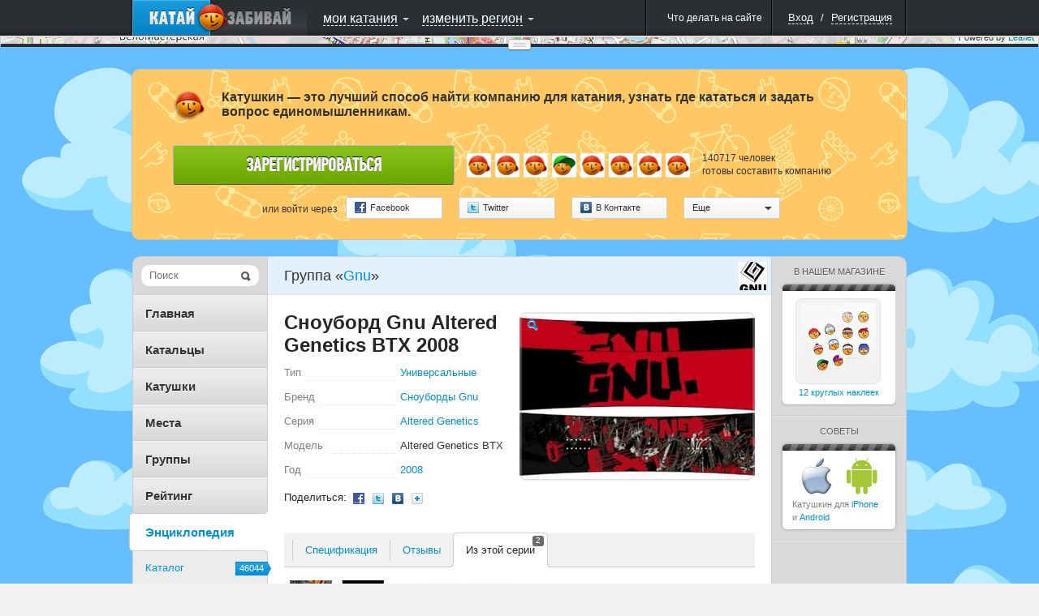

--- FILE ---
content_type: text/html; charset=UTF-8
request_url: http://www.katushkin.ru/encyclopedia/ts/snowboard/gnu/altered_genetics/8042/other
body_size: 22363
content:
<!DOCTYPE html PUBLIC "-//W3C//DTD XHTML 1.0 Strict//EN" "http://www.w3.org/TR/xhtml1/DTD/xhtml1-strict.dtd">
<html xmlns="http://www.w3.org/1999/xhtml" xml:lang="ru">
<head>
			<title>Сноуборд Gnu Altered Genetics BTX 2008 &mdash; похожие модели</title>


		
						
		<script type="text/javascript">
			USER_ID = 0;
			
			PARTNER_ID = null;
					</script>

		
		<meta http-equiv="Content-Type" content="text/html; charset=utf-8">
					<meta name="apple-itunes-app" content="app-id=439219312">
				<!--[if lte IE 6]>
			<meta http-equiv="refresh" content="0; url=/user/site-switch?site_version=mobile&amp;redirect_to=%2Fencyclopedia%2Fts%2Fsnowboard%2Fgnu%2Faltered_genetics%2F8042%2Fother" />
		<![endif]-->

		
					<link rel="shortcut icon" href="/assets/383/katushkin/frontend/0/favicon_live.ico" />
				<link rel="stylesheet" type="text/css" href="/assets/383/katushkin/frontend/0/css/common.css" media="all" />
		<link rel="stylesheet" type="text/css" href="/assets/383/katushkin/frontend/0/css/map.css" media="all" />
		<link rel="stylesheet" type="text/css" href="/assets/383/katushkin/frontend/0/css/ui-elements.css" media="all" />
		<link rel="stylesheet" type="text/css" href="/assets/383/katushkin/frontend/0/css/jUI-theme/jquery-ui-1.8.11.custom.css" />
		<link rel="stylesheet" type="text/css" href="/assets/383/katushkin/frontend/0/css/ui.notify.css" media="all" />
		<link rel="stylesheet" href="/assets/1/0/0/0/css/audioplayer/mediaelementplayer.min.css" />


		<!--[if lte IE 7]><link rel="stylesheet" type="text/css" href="/assets/383/katushkin/frontend/0/css/miserable-browsers/internet-explorer.css" media="all" /><![endif]-->
		<!--[if IE 6]><link rel="stylesheet" type="text/css" href="/assets/383/katushkin/frontend/0/css/miserable-browsers/internet-explorer-6.css" media="all" /><![endif]-->

		<script type="text/javascript" src="//yandex.st/jquery/1.6.4/jquery.min.js"></script>
		<script type="text/javascript" src="/assets/383/katushkin/frontend/0/js/jquery.jVis.js"></script>
		<script type="text/javascript" src="/assets/383/katushkin/frontend/0/js/jquery-ui-1.8.11.custom.min.js"></script>
		<script type="text/javascript" src='//yandex.st/jquery-ui/1.8.11/i18n/jquery.ui.datepicker-ru.min.js'></script>
		<script type="text/javascript" src="/assets/383/katushkin/frontend/0/js/underscore/underscore.js"></script>
		<script type="text/javascript" src="/assets/383/katushkin/frontend/0/js/backbone/backbone.js"></script>
		<script type="text/javascript" src="/assets/383/katushkin/frontend/0/js/jquery.notify.js"></script>

		<script type="text/javascript">
			$(document).ready(function() {
				$.datepicker.setDefaults($.datepicker.regional['ru']);
			});
		</script>
		<script type="text/javascript" src="/assets/383/katushkin/frontend/0/js/common.js"></script>

		<script type="text/javascript" src="/assets/1/0/0/0/js/audioplayer/mediaelement-and-player.min.js"></script>
		<script type="text/javascript">
			$(document).ready(function() {
				$('video,audio').mediaelementplayer();
			});
		</script>

					<script type="text/javascript" src="http://ridenscore.com/user/auth/check-authentication?redirect_to=http%3A%2F%2Fkatushkin.ru%2Fencyclopedia%2Fts%2Fsnowboard%2Fgnu%2Faltered_genetics%2F8042%2Fother&ts=1764133637.474"></script>
		
								 				<script type="text/javascript">
		
	mapJsBasePath  = "/assets/383/katushkin/frontend/0/";

	function inviteFriend(friendId)
	{
		var friendingUrl = '/user/makeFriendship';
		var friendAdded = '\u0414\u0440\u0443\u0433\x20\u0434\u043E\u0431\u0430\u0432\u043B\u0435\u043D';
		var inviteSent = '\u041F\u0440\u0438\u0433\u043B\u0430\u0448\u0435\u043D\u0438\u0435\x20\u043E\u0442\u043F\u0440\u0430\u0432\u043B\u0435\u043D\u043E.';

		$.getJSON(friendingUrl, {
			user: friendId,
			action: 'invite',
			'csrf-token' : '3315449a4f91344590c9f9be07b1f522d3be3233'
		}, function(data) {
			if (data.status == "success") {
				if (data.confirmed) {
					alert(friendAdded);
				} else {
					alert(inviteSent);
				}
			} else {
				alert(data.message);
			}
		});
	}
</script>

<script type="text/javascript" src="/assets/383/katushkin/frontend/0/js/twigjs/twig.js"></script>

<script src="//cdnjs.cloudflare.com/ajax/libs/leaflet/0.5/leaflet.js" type="text/javascript"></script>
<link rel="stylesheet" href="//cdnjs.cloudflare.com/ajax/libs/leaflet/0.5/leaflet.css" />
<!--[if lte IE 8]>
	<link rel="stylesheet" href="//cdnjs.cloudflare.com/ajax/libs/leaflet/0.5/leaflet.ie.css" />
<![endif]-->
<script src="/assets/383/katushkin/frontend/0/js/maps/leaflet-plugins/cluster/leaflet.markercluster.js" type="text/javascript"></script>
<link rel="stylesheet" href="/assets/383/katushkin/frontend/0/js/maps/leaflet-plugins/cluster/MarkerCluster.Default.css" />
<!--[if lte IE 8]>
	<link rel="stylesheet" href="/assets/383/katushkin/frontend/0/js/maps/leaflet-plugins/cluster/MarkerCluster.Default.ie.css" />
<![endif]-->

	<script src="/assets/383/katushkin/frontend/0/js/maps/compiled.js" type="text/javascript"></script>

<script src="/assets/383/katushkin/frontend/0/js/BrouzieAutosuggest.js" type="text/javascript" ></script>

<style>
	.leaflet-top, .leaflet-bottom {
		z-index: auto !important;
	}
</style>				
	<script type="text/x-twig-tmpl" id="katushkin__map__loading_mask">
		{# {% twig_js name='katushkin__map__loading_mask' %} #}
		<div class="b-loading-overlay g-hidden">
			<span class="b-loading-ico"></span>
		</div>
	</script>

	<script type="text/x-twig-tmpl" id="katushkin__map__autudetected_coordinate_marker">
		{# {% twig_js name='katushkin__map__autudetected_coordinate_marker' %} #}
		<div class="current-user-point" data-anchor-position="center, center"></div>
	</script>

	<script type="text/x-twig-tmpl" id="katushkin__map__route_marker">
		{# {% twig_js name='katushkin__map__route_marker' %} #}
		{% if routePoint.place %}
			<div class="map-route-place {% if routePoint.position == 1 %}pointFirst{% endif %}" style="width: 36px; height: 43px;">
				<div class="text">{% if self.options.single_point %}тут{% else %}{{ routePoint.position }}{% endif %}</div>
			</div>
		{% else %}
			<div class="map-route-point" style="width: 25px; height: 32px;"></div>
		{% endif %}
	</script>

	<script type="text/x-twig-tmpl" id="katushkin__map__track_marker">
		{# {% twig_js name='katushkin__map__track_marker' %} #}
		<div class="map-route-place {% if start == true %}pointFirst{% endif %}" style="width: 36px; height: 43px;">
			<div class="text">{{ title|escape }}</div>
		</div>
	</script>

	<script type="text/x-twig-tmpl" id="katushkin__map__route_add_point_button">
		{# {% twig_js name='katushkin__map__route_add_point_button' %} #}
		<div class="map-widget map-widget-addRoute">
			<a  class="bulb switch-control switch-control-important"><span class="c"><i class="icon action-add"></i><span class="text">{{ self._mapController.getTranslation('router.add-route-point') }}</span></span><span class="l"></span></a>
		</div>
	</script>

	<script type="text/x-twig-tmpl" id="katushkin__map__route_manager">
		{# {% twig_js name='katushkin__map__route_manager' %} #}
		<div class="map-widget map-widget-routeManager {{ additionalClass }}">
			<div class="widget-content">
				<ul class="route-points">
					{% if routePoints|length == 0 %}
						<li class="info">{{ self._mapController.getTranslation('router.description') }}</li>
					{% else %}
						{% for routePoint in routePoints %}
							<li data-route-point-position="{{ routePoint.position }}">
								<span class="route-point-entry">
									{% if routePoint.place %}
										{% if routePoint.position == 1 %}
											<span class="icon route-pointPlaceStart route-point-type-place"><span class="num">{{ routePoint.position }}</span></span>
										{% else %}
											<span class="icon route-pointPlace route-point-type-place"><span class="num">{{ routePoint.position }}</span></span>
										{% endif %}
									{% else %}
										<span class="icon route-point route-point-type-point"></span>
										<span class="edit-route-point"><input type="text" value="{{ routePoint.title }}" /></span>
									{% endif %}
									<span class="icon action-drag"></span>
									<span class="name"><span class="{% if not routePoint.place_id %} text {% endif %}">{% if routePoint.place %}{{ routePoint.place.title|escape }}{% else %}{{ routePoint.title|escape }}{% endif %}</span></span>
									<span class="icon action-deleteRoutePoint"></span>
									<span class="route-point-limiter"></span>
								</span>
							</li>
						{% endfor %}
					{% endif %}
				</ul>
			</div>
			<div class="map-widget-shadow"></div>
		</div>
	</script>

	<script type="text/x-twig-tmpl" id="katushkin__map__route_helper">
		<div class="map-widget map-widget-route-helper km-expanded">
			<div class="route-purposes-container">
				<ul class="purposes-places-list dropdown-input-list">
				</ul>
			</div>
		</div>
	</script>

	<script type="text/x-twig-tmpl" id="katushkin__map__route_purposes_places">
		{# {% twig_js name='katushkin__map__route_purposes_places' %} #}
		{% for place in places %}
			<li class="purpose-place g-cleared" data-place-id="{{ place.id }}">
				<span class="purpose-place-info">
					<div class="icon-wrapper">
						<i class="icon place-{{ place.category.alias }}"></i>
					</div>
					<div class="title-wrapper">
						<span class="primary">{{ place.title|escape }}</span><br />
						<span class="secondary">{{ place.parentTitle|escape }} </span>
					</div>
				</span>
				<span class="add-purposed-place-button"></span>

				<div class="g-clearer"></div>
			</li>
		{% endfor %}
	</script>

	<script type="text/x-twig-tmpl" id="katushkin__map__place_marker">
		{# {% twig_js name='katushkin__map__place_marker' %} #}
		<div style="width: {{ place.category.icon.width }}px; height: {{ place.category.icon.height }}px;">
			<img class="new-map-place-icon" src="{% if place.package %}{{ place.category.icon.withPackageHref }}{% else %}{{ place.category.icon.href }}{% endif %}" place-id="{{ place.id }}" />
		</div>
	</script>

	<script type="text/x-twig-tmpl" id="katushkin__map__place_cluster_marker">
		{# {% twig_js name='katushkin__map__place_cluster_marker' %} #}
		<div style="width: 36px; height: 43px;">
			<img class="new-map-place-icon" src="{{ imgPath }}" place-id="" style="width: 36px; height: 43px;"/>
			<div style="font-size: 9px; left: 0; padding-top: 0; position: absolute; text-align: center; top: 3px; width: 36px; color:white;">{{ childsCount }}</div>
		</div>
	</script>

	<script type="text/x-twig-tmpl" id="katushkin__map__place_popup">
		{# {% twig_js name='katushkin__map__place_popup' %} #}
		<div class="map-balloon-place">
			<div class="place-content">
				<div class="place-header"><a href="{{ place.url }}">{{ place.title|escape }}</a></div>
				<div class="place-info">{% if place.districts|length %}{% for district in place.districts %} {{ district.title|escape }}{% if not loop.last %},{% endif %} {% endfor %}/{% endif %} {{ place.category.title|escape }}{% if place.sport_types|length %} / {% for sportType in place.sport_types %}{{ sportType.title|escape }}{% if not loop.last %},{% endif %} {% endfor %}{% endif %}</div>
				<div class="place-description">{{ place.description|escape }}</div>
			</div>
			<div class="g-cleaner"></div>

			<div class="bottom-panel">
				<a href="{{ place.comments_url }}#comments" class="comments">{{ self._mapController.getTranslation('places.comments') }}</a>
				<span class="comments-count">{{ place.comments_count }}</span>

				{% if mapController and mapController.hasWidget('router') %}
					{% if mapController.getWidget('router').options.editable %}
						<a href="javascript:void(0);" class="map-button map-button_addToRoute" onclick="$(this).trigger('fake_click');" data-place-id="{{ place.id }}"><i class="icon"></i><span class="text">{{ self._mapController.getTranslation('places.add_to_ride') }}</span></a>
					{% endif %}
				{% endif %}
			</div>
		</div>
	</script>

	<script type="text/x-twig-tmpl" id="katushkin__map__places_filter">
		{# {% twig_js name='katushkin__map__places_filter' %} #}

		<div class="map-widget map-widget-places {% if dropdownsWidget.currentExpanded == 'places-filter' %} expanded{% endif %}" data-process-selections="false" data-widget="places-filter">
			<a  class="bulb switch-control"><span class="c"><span class="text">{{ self._mapController.getTranslation('places-filter.places') }}</span><i class="arrow"></i></span><span class="l"></span></a>

			<div class="r-object r-overlay switch-layer">
				<div class="r-top r-top-right">
					<div class="r-top r-top-center">&nbsp;</div>
					<div class="r-top r-top-left"></div>
				</div>

				<div class="r-content">
					<div class="places-list-content">
						<div class="col col-left">
							<ul class="selector-list">
								{% for category in placesWidget.categories %}
									{% if loop.index % 2 == 1 %}
										<li><label><input type="checkbox" value="{{ category.id }}" {% if placesFilterWidget.isCategoryActive(category) %} checked="checked"{% endif %} /><span class="text"><i class="icon place-{{ category.alias }}"></i>{{ category.title|escape }}</span></label></li>
									{% endif %}
								{% endfor %}
							</ul>
						</div>

						<div class="col col-right">
							<ul class="selector-list">
								{% for category in placesWidget.categories %}
									{% if loop.index % 2 == 0 %}
										<li><label><input type="checkbox" value="{{ category.id }}" {% if placesFilterWidget.isCategoryActive(category) %} checked="checked"{% endif %} /><span class="text"><i class="icon place-{{ category.alias }}"></i>{{ category.title|escape }}</span></label></li>
									{% endif %}
								{% endfor %}
							</ul>
						</div>

					</div>
					<div class="g-cleaner"></div>
					<div class="bottom-panel">
						<a href="{{ createPlaceUrl }}" class="map-button-default add-place-button">{{ self._mapController.getTranslation('places-filter.add-place') }}</a>
					</div>

					<div class="checkboxes-panel">{{ self._mapController.getTranslation('places-filter.select') }}:
						<a  data-selection="all" class="g-pseudo-link {% if placesWidget.categories|length == placesFilterWidget.activeCategoriesIds|length %} active{% endif %}">{{ self._mapController.getTranslation('places-filter.all') }}</a>
						<a  data-selection="nothing" class="g-pseudo-link {% if placesFilterWidget.activeCategoriesIds|length == 0 %} active{% endif %}">{{ self._mapController.getTranslation('places-filter.none') }}</a>
					</div>
					<div class="r-content-border r-content-border-left"></div>
					<div class="r-content-border r-content-border-right"></div>
				</div>

				<div class="r-bottom r-bottom-right">
					<div class="r-bottom r-bottom-center"></div>
					<div class="r-bottom r-bottom-left"></div>
				</div>
			</div>
		</div>
	</script>

	<script type="text/x-twig-tmpl" id="katushkin__map__users_filter">
		{# {% twig_js name='katushkin__map__users_filter' %} #}
		<div class="map-widget map-widget-users" data-widget="users-filter">
			<a class="bulb switch-control" ><span class="c"><span class="text">{{ self._mapController.getTranslation('users-filter.users') }}</span><i class="arrow"></i></span><span class="l"></span></a>

			<div class="r-object r-overlay switch-layer">
				<div class="r-top r-top-right">
					<div class="r-top r-top-center">&nbsp;</div>
					<div class="r-top r-top-left"></div>
				</div>

				<div class="r-content">
					<ul class="selector-list">
						{% for category in categories %}
							<li><a class="g-pseudo-link users-{{ category.category }} {% if usersFilterWidget.isActiveCategory(category) %}active{% endif %}"  data-category="{{ category.category }}">{{ category.title|escape }}</a></li>
						{% endfor %}
					</ul>

					<div class="r-content-border r-content-border-left"></div>
					<div class="r-content-border r-content-border-right"></div>
				</div>

				<div class="r-bottom r-bottom-right">
					<div class="r-bottom r-bottom-center"></div>
					<div class="r-bottom r-bottom-left"></div>
				</div>
			</div>
		</div>
	</script>

	<script type="text/x-twig-tmpl" id="katushkin__map__user_marker">
		{# {% twig_js name='katushkin__map__user_marker' %} #}
		<div class="{{ user.cssClass }} gender-{{ user.gender }} {% if user.is_online %}user-online{% endif %} {% if user.is_friend %}user-friend{% endif %}" style="width:36px; height:56px;">
			<div class="avatar-placeholder">
				<img style="width: 32px; height: 32px;" alt="" src="{{ user.avatars.sq32 }}" />
			</div>
			<div class="point-placeholder"></div><div class="online-sign">
			</div>
		</div>
	</script>

	<script type="text/x-twig-tmpl" id="katushkin__map__user_cluster_marker">
		{# {% twig_js name='katushkin__map__user_cluster_marker' %} #}
		<div class="map-user-point gender-male" style="width:36px; height:56px;">
			<div class="point-placeholder" style="background: url('{{ imgPath }}')"></div>
			<div class="avatar-placeholder" style="background: none;">
				<div style="font-size: 11px; position: relative; text-align: center; top: 7px; font-weight: 900; color: white;">{{ usersCount }}</div>
			</div>
		</div>
	</script>

	<script type="text/x-twig-tmpl" id="katushkin__map__user_popup">
		{# {% twig_js name='katushkin__map__user_popup' %} #}
		<div class="map-bubble-user {% if user.is_online %}user-online{% endif %} {% if user.is_friend %}user-friend{% endif %}">
			<div class="incut-block">
				<div class="block-image">
					<a href="{{ user.url }}">
						<img style="width: 130px; height: 130px;" alt="" src="{{ user.avatars.sq130 }}" />
					</a>
					<span class="online-indicator"></span>
				</div>
				<span class="corner corner1"></span>
				<span class="corner corner2"></span>
				<span class="corner corner3"></span>
				<span class="corner corner4"></span>
			</div>
			<div class="user-info">
				<div>
					<a href="{{ user.url }}">{{ user.nick|escape }}</a>
					{% if user.rating > 0 %}
						<span class="rating positive">+{{ user.rating }}</span>
					{% elseif user.rating < 0 %}
						<span class="rating negative">{{ user.rating }}</span>
					{% endif %}
				</div>
				<p>{% if user.age %}{{ user.age_localized }}{% endif %}</p>
				{% if user.status|length > 0 %}
					<div class="comment">
						<p style="word-wrap: break-word;">{{ user.status }}</p>
						<span class="tail"></span>
					</div>
				{% endif %}
				<span class="extra-info">
					{% for district in user.districts %}
						<span>{{ district.title|escape }}</span>{% if not loop.last %},{% endif %}
					{% endfor %}
				</span>
				<div style="clear: both;"></div>
				<div class="bottom-panel" style="bottom: 0; margin-top: 10px">
					<ul>
						<li>
							<a href="javascript:inviteFriend({{ user.id }});" class="action-control friendship">
								<span class="icon"></span>
								<span class="tooltip">{{ self._mapController.getTranslation('users.add_to_friends') }}<span class="tail"></span></span>
							</a>
						</li>
						<li>
							<a href="javascript:openChat({{ user.id }});" class="action-control message">
								<span class="icon"></span>
								<span class="tooltip">{{ self._mapController.getTranslation('users.speak') }}<span class="tail"></span></span>
							</a>
						</li>
						<li>
							<a href="{{ user.url }}#callToRide" class="action-control invite">
								<span class="icon"></span>
								<span class="tooltip">{{ self._mapController.getTranslation('users.invite') }}<span class="tail"></span></span>
							</a>
						</li>
						<li>
							<a href="{{ user.url }}#complainCreation" class="action-control spam">
								<span class="icon"></span>
								<span class="tooltip">{{ self._mapController.getTranslation('users.spam') }}<span class="tail"></span></span>
							</a>
						</li>
					</ul>
				</div>
			</div>
			<div style="clear: both;"></div>
		</div>
	</script>

	<script type="text/x-twig-tmpl" id="katushkin__map__ride_marker">
		{# {% twig_js name='katushkin__map__ride_marker' %} #}
		<div class="map-riding-point {% if ride.when.today %}today{% elseif ride.when.tomorrow %}tomorrow{% else %}week{% endif %}" style="width: 104px; height: 28px;">
			<span class="text">{{ ride.start_at_localized }}</span>
		</div>
	</script>

	<script type="text/x-twig-tmpl" id="katushkin__map__ride_cluster_marker">
		{# {% twig_js name='katushkin__map__ride_cluster_marker' %} #}
		<div class="map-riding-point today" style="width: 102px; height: 28px; background: url('{{ imgPath }}')">
			<span class="text" style="font-weight: 900;">{{ ridesCount }}</span>
		</div>
	</script>

	<script type="text/x-twig-tmpl" id="katushkin__map__ride_popup">
		{# {% twig_js name='katushkin__map__ride_popup' %} #}
			<div class="map-balloon-ride">
				<div class="ride-content">
					<div class="ride-header"><a href="{{ ride.url }}">{{ ride.title|escape }}</a></div>
					<div class="ride-info">{{ ride.start_at_localized }}{% if ride.sport_type %} / {{ ride.sport_type.title|escape }}{% endif %}</div>
					<div class="ride-description">{{ ride.description|escape }}</div>
				</div>
				<div class="g-cleaner"></div>
				<div class="bottom-panel">
					<a class="riders" href="{{ ride.participants_url }}">{{ self._mapController.getTranslation('rides.participants') }}</a>
					<span class="riders-count">{{ ride.participants_count }}</span>
				</div>
			</div>
	</script>

	<script type="text/x-twig-tmpl" id="katushkin__map__tiles_switcher">
		{# {% twig_js name='katushkin__map__tiles_switcher' %} #}
		<div class="map-widget map-widget-mapType" data-widget="tiles-switcher">
			<a  class="bulb switch-control"><span class="c"><span class="text">{% if tilesWidget.activeTile %}{{ tilesWidget.activeTile.title|default('') }}{% endif %}</span><i class="arrow"></i></span><span class="l"></span></a>
			<div class="r-object r-overlay switch-layer">
				<div class="r-top r-top-right">
					<div class="r-top r-top-center"></div>
					<div class="r-top r-top-left"></div>
				</div>

				<div class="r-content">
					<ul class="selector-list">
						{% for tile in tilesWidget.tiles %}
							<li><a  class="g-pseudo-link {% if tilesWidget.activeTile and tilesWidget.activeTile.tile == tile.tile %} active{% endif %}" data-tile="{{ tile.tile }}">{{ tile.title|escape }}</a></li>
						{% endfor %}
					</ul>
					<div class="r-content-border r-content-border-left"></div>
					<div class="r-content-border r-content-border-right"></div>
				</div>

				<div class="r-bottom r-bottom-right">
					<div class="r-bottom r-bottom-center"></div>
					<div class="r-bottom r-bottom-left"></div>
				</div>
			</div>
		</div>
	</script>

	<script type="text/x-twig-tmpl" id="katushkin__map__privacy_switcher">
		{# {% twig_js name='katushkin__map__privacy_switcher' %} #}
		<div class="map-widget map-widget-privacy" data-widget="privacy-switcher">
			<a class="bulb switch-control" ><span class="c"><span class="text" style="color: #0090D9;">{% if privacyWidget.privacy %}{{ privacyWidget.privacy.title|default('') }}{% endif %}</span><i class="arrow"></i></span><span class="l"></span></a>
			<div class="r-object r-overlay switch-layer">
				<div class="r-top r-top-right">
					<div class="r-top r-top-center">&nbsp;</div>
					<div class="r-top r-top-left"></div>
				</div>
				<div class="r-content">
					<ul class="selector-list">
						{% for privacy in privacyWidget.privacies %}
							<li><a  class="g-pseudo-link {% if privacyWidget.privacy and privacyWidget.privacy.privacy == privacy.privacy %} active{% endif %}" data-privacy='{{ privacy.privacy }}'>{{ privacy.title|escape }}</a></li>
						{% endfor %}
					</ul>
					<div class="r-content-border r-content-border-left"></div>
					<div class="r-content-border r-content-border-right"></div>
				</div>

				<div class="r-bottom r-bottom-right">
					<div class="r-bottom r-bottom-center"></div>
					<div class="r-bottom r-bottom-left"></div>
				</div>
			</div>
		</div>
	</script>

	<script type="text/x-twig-tmpl" id="katushkin__map__rides_filter">
		{# {% twig_js name='katushkin__map__rides_filter' %} #}
		<div class="map-widget map-widget-ridings {% if dropdownsWidget.currentExpanded == 'rides-filter' %}expanded{% endif %}" data-widget="rides-filter" data-process-selections="false">
			<a  class="bulb switch-control"><span class="c"><span class="text">{{ self._mapController.getTranslation('rides-filter.rides') }}</span><i class="arrow"></i></span><span class="l"></span></a>

			<div class="r-object r-overlay switch-layer">
				<div class="r-top r-top-right">
					<div class="r-top r-top-center"></div>
					<div class="r-top r-top-left"></div>
				</div>
				<div class="r-content">
					<ul class="selector-list own-filters">
						{% for ownCategory in ridesFilterWidget.ownCategories %}
							<li><a class="g-pseudo-link {% if ridesFilterWidget.ownFilter == ownCategory.value %}active{% endif %}"  data-own="{{ ownCategory.value }}">{{ ownCategory.title|escape }}</a></li>
						{% endfor %}
					</ul>
					<div class="b-tumbler g-rounded-star">
						<ul class="options when-filters">
							{% for whenCategory in ridesFilterWidget.whenCategories %}
								<li class="option {% if ridesFilterWidget.whenFilter == whenCategory.value %}current-option{% endif %}" data-when="{{ whenCategory.value }}">
									<a  class="link">{{ whenCategory.title|escape }}<span class="quantity">{{ ridesFilterWidget.getCounters(whenCategory.value) }}</span></a>
									<span class="option-background"></span>
								</li>
							{% endfor %}
						</ul>
						<span class="corner b-tumbler-corner lt-corner b-tumbler-lt-corner"></span>
						<span class="corner b-tumbler-corner rt-corner b-tumbler-rt-corner"></span>
						<span class="corner b-tumbler-corner rb-corner b-tumbler-rb-corner"></span>
						<span class="corner b-tumbler-corner lb-corner b-tumbler-lb-corner"></span>
					</div>
					<div class="r-content-border r-content-border-left"></div>
					<div class="r-content-border r-content-border-right"></div>
				</div>
				<div class="r-bottom r-bottom-right">
					<div class="r-bottom r-bottom-center"></div>
					<div class="r-bottom r-bottom-left"></div>
				</div>
			</div>
		</div>
	</script>

	<script type="text/x-twig-tmpl" id="katushkin__map__zoom">
		{# {% twig_js name='katushkin__map__zoom' %} #}
		<div class="map-widget map-widget-zoom">
			<a  class="button-zoomIn"></a>
			<div class="slider-content">
				<div class="slider-track-top"></div>
				<div class="ui-slider-handle"></div>
			</div>
			<a  class="button-zoomOut"></a>
		</div>
	</script>

	<script type="text/x-twig-tmpl" id="katushkin__map__where_am_i">
		{# {% twig_js name='katushkin__map__where_am_i' %} #}
		<div class="map-widget map-widget-where-am-i" data-widget="where-am-i">
			<a class="bulb switch-control" >
				<span class="c">
					<span class="text">{{ self._mapController.getTranslation('where-am-i.caption') }}</span>
					<i class="arrow"></i>
				</span>
				<span class="l"></span>
			</a>

			<div class="r-object r-overlay switch-layer">
				<div class="r-top r-top-right">
					<div class="r-top r-top-center">&nbsp;</div>
					<div class="r-top r-top-left"></div>
				</div>

				<div class="r-content">
					<ul class="selector-list">
						{% for method in widget.getLocationMethods() %}
							<li><a class="g-pseudo-link location-auto {% if widget.getActiveMethod() == method.value %}active{% endif  %}" data-locate="{{ method.value }}" >{{ method.title|escape }}</a></li>
						{% endfor %}
					</ul>

					<div class="r-content-border r-content-border-left"></div>
					<div class="r-content-border r-content-border-right"></div>
				</div>

				<div class="r-bottom r-bottom-right">
					<div class="r-bottom r-bottom-center"></div>
					<div class="r-bottom r-bottom-left"></div>
				</div>
			</div>
		</div>
	</script>

	<script type="text/x-twig-tmpl" id="katushkin__map__user_coordinates_marker">
		{# {% twig_js name='katushkin__map__user_coordinates_marker' %} #}
		<div class="map-route-point map-user-coordinate-point" style="width: 25px; height: 32px;"></div>
	</script>

	<script type="text/x-twig-tmpl" id="katushkin__map__places_searcher">
		{# {% twig_js name='katushkin__map__places_searcher' %} #}
		<div class="map-widget map-widget-place-searcher js-form-ui">
			<label class="overlayed-label" for="map-place-autocomplete" style="font-size: 15px; padding-top: 2px;">{{ self._mapController.getTranslation('place-searcher.place_search') }}</label>
			<input class="dropdown-input" autocomplete="off" type="text" name="q" id="map-place-autocomplete" style="font-size: 15px;"/>
		</div>
	</script>

	<script type="text/x-twig-tmpl" id="katushkin__map__places_searcher_suggested_places">
		{# {% twig_js name='katushkin__map__places_searcher_suggested_places' %} #}
		{% for place in places %}
		<li class="place" place-title="{{ place.title|escape }}" data-place-id="{{ place.id }}" >
			<span class="primary">
				{{ place.markedTitle }}
			</span> <br />
			<span class="secondary">{{ place.parentTitle|escape }}</span>
		</li>
		{% endfor %}
	</script>

	<script type="text/x-twig-tmpl" id="katushkin__map__places_searcher_suggested_places_inline">
		{# {% twig_js name='katushkin__map__places_searcher_suggested_places_inline' %} #}
		{% for place in places %}
			<li class="purpose-place g-cleared" data-place-id="{{ place.id }}" data-clear-suggest="false">
				<span class="purpose-place-info">
					<div class="icon-wrapper">
						<i class="icon place-{{ place.category.alias }}"></i>
					</div>
					<div class="title-wrapper">
						<span class="primary">{{ place.markedTitle }}</span><br />
						<span class="secondary">{{ place.parentTitle|escape }}</span>
					</div>
				</span>

				<span class="add-purposed-place-button"></span>

				<div class="g-clearer"></div>
			</li>
		{% endfor %}
	</script>

	<script type="text/x-twig-tmpl" id="katushkin__map__point_marker">
		{# {% twig_js name='katushkin__map__point_marker' %} #}
		<div class="map-route-point" style="width: 25px; height: 32px;"></div>
	</script>

					
			<script type="text/javascript">
		$(document).ready(function()
		{
			var path = '/user/update-coordinates';

			if (navigator.geolocation) {
				navigator.geolocation.getCurrentPosition(function(position)  {
					var coords = {latitude: position.coords.latitude, longitude: position.coords.longitude};
					
					$.post(path, {coords: coords});
				});
			}
		});
	</script>


	<style type="text/css">#content-wrapper {background-image: url('http://katushkin.ru/backgrounds/_2/clouds.png'); } </style>

<script type="text/javascript">
	String.prototype.trim = function()
	{
		return this.replace(/^\s*/, "").replace(/\s*$/, "");
	}

	if (typeof window.console == 'undefined') {
		console = {
			log : function() {}
		}
	}
	
	$(document).ready(function()
	{
		if (!USER_ID) {
			window.setTimeout(function() {
				$('[checkauth="yes"]')
					.unbind('click')
					.die('click')
					.live('click', function(event) {
						$('a[rel="authorization"]').click();

						event.preventDefault();

						return false;
					});
			}, 600);

			if (PARTNER_ID) {
				$('a[rel="authorization"]').click();
				$(".js-popup-shadow").unbind('click');
			}
		}
	});
</script>


	</head>

<body>
	<script type="text/javascript">
		$(document).ready(function() {
			var router = Backbone.Router.extend({
				routes: {

				}
			});

			hashRouter = new router();
		});

		function createBackboneHistory()
		{
			if (Backbone.history === undefined) {
				Backbone.history = new Backbone.History();
			}
			if (!Backbone.History.started) {
				Backbone.history.start({pushState: false});
			}
		}
	</script>

	
		
	
	<div id="layout" style="height: 100%;">
		<div class="b-popup-shadow g-hidden js-popup-shadow"></div>

					
							
<script type="text/javascript">
			var getRegistrationFormPath = '/user/get_registration_tab';
	
	window.bridge = {
		data: {}
	};

	$(document).ready(function()
	{
		var dataToSend = {};
		dataToSend.request = [];
		dataToSend.service = '';
		dataToSend.redirect_to = 'http\x3A\x2F\x2Fkatushkin.ru\x2Fencyclopedia\x2Fts\x2Fsnowboard\x2Fgnu\x2Faltered_genetics\x2F8042\x2Fother';

		$('#brouzie-registration-tab-link').one('click', function() {
			$('#brouzie-registration-tab-loading-mask').removeClass('g-hidden');
			$.get(getRegistrationFormPath, dataToSend, function(data) {
				$('#brouzie-registration-tab-loading-mask').addClass('g-hidden');
				$('.brouzie-registration-tab-container').append(data);

				var $regForm = $('.brouzie-registration-form');

				if (bridge.data) {
					$regForm.find('[name="nickname"]').val(bridge.data.login);
					$regForm.find('[name="mail"]').val(bridge.data.mail);
					$regForm.find('[name="password"]').val(bridge.data.password);
					$regForm.find('[name="password-repeat"]').val(bridge.data.password);
				}

				initializeForms('#brouzie-external-registration-block .b-openid-authorization-form');
				initializeDropdowns('#brouzie-external-registration-block .b-external-authorization-dropdown');
				$('.brouzie-registration-form').jVis();
				initializeUserLocationDropdown();
			});
		});

		if (document.location.hash == '#registration') {
			$('#brouzie-registration-form-opener').trigger('click');
		}

		$('#brouzie-login-tab-link, #brouzie-registration-tab-link, #brouzie-resetpassword-tab-link').bind('click', function() {
			$('html, body').scrollTop(0);
		});

		$('#brouzie-reset-password-popup-form').jVis();

		$('#brouzie-reset-password-popup-form').submit(function() {
			$('#submit-reset-password-loading-mask').removeClass('g-hidden');
			$('#brouzie-reset-password-message-block').addClass('g-hidden');
			$.post(
				$(this).attr('action'),
				$(this).serializeArray(),
				function(data) {
					$('html, body').scrollTop(0);
					$('#submit-reset-password-loading-mask').addClass('g-hidden');

					if (data.html) {
						if (data.message) {
							$('#brouzie-reset-password-message-text').html(data.message);
							$('#brouzie-reset-password-message-block').removeClass('b-message-error');
							$('#brouzie-reset-password-message-block').addClass('b-message-neutral');
							$('#brouzie-reset-password-message-block').removeClass('g-hidden');
						}

						$('#brouzie-reset-password-popup-form').replaceWith(data.html);
					}

					if (data.status == 'success') {
						$('#brouzie-reset-password-message-text').html('\u0417\u0430\u043F\u0440\u043E\u0441\x20\u043E\u0442\u043F\u0440\u0430\u0432\u043B\u0435\u043D');
						$('#brouzie-reset-password-message-block').removeClass('b-message-error');
						$('#brouzie-reset-password-message-block').addClass('b-message-ok');
						$('#brouzie-reset-password-message-block').removeClass('g-hidden');
					} else if (data.error) {
						$('#brouzie-reset-password-message-text').html(data.error);
						$('#brouzie-reset-password-message-block').addClass('b-message-error');
						$('#brouzie-reset-password-message-block').removeClass('b-message-ok');
						$('#brouzie-reset-password-message-block').removeClass('g-hidden');
					}
				}
			);

			return false;
		});

				

		$('.brouzie-reset-password-tab-opener').bind('click', function(){
			$('html, body').scrollTop(0);
			//TODO: open window
			$('#brouzie-reset-password-tab-link').click();

			return false;
		});
	});
</script>

<style type="text/css">
	#brouzie-reset-password-message-block {
		margin-bottom: 10px;
	}
	#brouzie-reset-password-popup-form #recaptcha_widget {
		margin-top: 10px;
		margin-bottom: 10px;
	}
	#brouzie-reset-password-popup-form #recaptcha_widget .jVis-input-wrapper {
		margin-top: 5px;
		width: 33%;
	}
	#brouzie-reset-password-popup-form #recaptcha_widget #recaptcha_response_field {
		width: 89%;
	}
</style>


<div class="b-popup b-identification-popup g-hidden js-popup js-identification-popup js-tabulator" style="top: 50px;">
	<div class="b-identification-popup-inside b-identification-popup-inside-with-corners">

		<div class="tabs tabs-with-corners">
			<ul class="tabs-inside g-cleared">
									<li class="tab js-tabulator-tab js-tabulator-authorization-tab current-tab">
						<a href="#auth" class="js-tabulator-tab-link" id="brouzie-login-tab-link">Вход</a>
						<span class="tab-tail"></span>
					</li>
					<li class="tab js-tabulator-tab js-tabulator-registration-tab">
						<a href="#register" class="js-tabulator-tab-link" id="brouzie-registration-tab-link">Регистрация</a>
						<span class="tab-tail"></span>
					</li>
					<li class="tab js-tabulator-tab js-tabulator-resetpassword-tab">
						<a href="#reset-password" class="js-tabulator-tab-link" id="brouzie-reset-password-tab-link">Восстановление пароля</a>
						<span class="tab-tail"></span>
					</li>
							</ul>
			<span class="tabs-shadow"></span>
		</div>

					<div class="tab-contents authorization-tab-contents js-tabulator-tab-contents js-tabulator-authorization-tab-contents">
				
<form action="/user/auth-openid/identify" method="post" class="b-form b-openid-authorization-form g-cleared js-form js-external-authorization-form">
	<noindex><p class="explanation">Вы можете войти, используя одну из ваших учетных записей на других сайтах.</p></noindex>

	<ul class="methods g-cleared">
		<span class="g-rounded-star">
		<li class="method js-external-authorization-form-method js-external-authorization-form-facebook-method">
			<div class="method-inside">
								<a href="https://www.facebook.com/dialog/oauth?client_id=170847359635807&amp;redirect_uri=http%3A%2F%2Fkatushkin.ru%2Fuser%2Fauth-facebook%2Fidentify%3Fredirect_to%3Dhttp%253A%252F%252Fkatushkin.ru%252Fencyclopedia%252Fts%252Fsnowboard%252Fgnu%252Faltered_genetics%252F8042%252Fother&amp;state=5168b4e37bc51aa7609166329ad1fa67&amp;scope=publish_actions%2Cuser_birthday%2Cuser_events%2Cuser_status%2Cemail" class="link g-rounded-star js-external-authorization-form-method-link">
					<span class="link-inside">
						<span class="b-external-service-icon b-external-service-facebook-icon"></span>Facebook
					</span>
					<span class="link-background"></span>
					<span class="corner link-corner lt-corner link-lt-corner"></span>
					<span class="corner link-corner rt-corner link-rt-corner"></span>
					<span class="corner link-corner rb-corner link-rb-corner"></span>
					<span class="corner link-corner lb-corner link-lb-corner"></span>
				</a>
			</div>
		</li>

		<li class="method js-external-authorization-form-method js-external-authorization-form-twitter-method">
			<div class="method-inside">
				<a href="/user/redirect-to-twitter?redirect_to=http%3A%2F%2Fkatushkin.ru%2Fencyclopedia%2Fts%2Fsnowboard%2Fgnu%2Faltered_genetics%2F8042%2Fother" class="link g-rounded-star js-external-authorization-form-method-link">
					<span class="link-inside">
						<span class="b-external-service-icon b-external-service-twitter-icon"></span>Twitter
					</span>
					<span class="link-background"></span>
					<span class="corner link-corner lt-corner link-lt-corner"></span>
					<span class="corner link-corner rt-corner link-rt-corner"></span>
					<span class="corner link-corner rb-corner link-rb-corner"></span>
					<span class="corner link-corner lb-corner link-lb-corner"></span>
				</a>
			</div>
		</li>

					<li class="method js-external-authorization-form-method js-external-authorization-form-vkontakte-method">
				<div class="method-inside">
					<a href='http://katushkin.ru/user/auth-vk/identify?redirect_to=http%3A%2F%2Fkatushkin.ru%2Fencyclopedia%2Fts%2Fsnowboard%2Fgnu%2Faltered_genetics%2F8042%2Fother' class="link g-rounded-star js-external-authorization-form-method-link">
						<span class="link-inside">
							<span class="b-external-service-icon b-external-service-vkontakte-icon"></span>В Контакте
						</span>
						<span class="link-background"></span>
						<span class="corner link-corner lt-corner link-lt-corner"></span>
						<span class="corner link-corner rt-corner link-rt-corner"></span>
						<span class="corner link-corner rb-corner link-rb-corner"></span>
						<span class="corner link-corner lb-corner link-lb-corner"></span>
					</a>

				</div>
			</li>
								</span>
					<li class="method">
				<div class="method-inside">

					<div class="b-dropdown b-external-authorization-dropdown js-dropdown js-external-authorization-dropdown">
						<div class="current-option g-rounded-star js-dropdown-opener">
							<p class="current-option-inside js-dropdown-current-option">Еще</p>
							<span class="current-option-background"></span>
							<span class="current-option-delimiter"></span>
							<span class="current-option-marker"></span>
							<span class="corner current-option-corner lt-corner current-option-lt-corner"></span>
							<span class="corner current-option-corner rt-corner current-option-rt-corner"></span>
							<span class="corner current-option-corner rb-corner current-option-rb-corner"></span>
							<span class="corner current-option-corner lb-corner current-option-lb-corner"></span>
						</div>

						<div class="concealment js-dropdown-concealment g-hidden">
							<ul class="options">
								<li class="option mymailru-option js-dropdown-option js-dropdown-mymailru-option">
									<a href="http://katushkin.ru/user/auth-mrc/identify?redirect_to=http%3A%2F%2Fkatushkin.ru%2Fencyclopedia%2Fts%2Fsnowboard%2Fgnu%2Faltered_genetics%2F8042%2Fother" class="link js-dropdown-option-link">
										<span class="b-external-service-icon b-external-service-mymailru-icon"></span>Мой мир
									</a>
								</li>
																	<li class="option googleplus-option js-dropdown-option js-dropdown-googleplus-option">
										<a href="http://katushkin.ru/user/auth-google/identify?redirect_to=http%3A%2F%2Fkatushkin.ru%2Fencyclopedia%2Fts%2Fsnowboard%2Fgnu%2Faltered_genetics%2F8042%2Fother" class="link js-dropdown-option-link">
											<span class="b-external-service-icon b-external-service-googleplus-icon"></span>Google Plus
										</a>
									</li>
																<li class="option livejournal-option js-dropdown-option js-dropdown-livejournal-option" data-openid-identifier-pattern="http://%login%.livejournal.com/">
									<span class="link js-dropdown-option-link">
										<span class="b-external-service-icon b-external-service-livejournal-icon"></span>LiveJournal
									</span>
								</li>
								<li class="option odnoklassniki-option js-dropdown-option js-dropdown-odnoklassniki-option">
									<a href="http://katushkin.ru/user/auth-odnoklassniki/identify?redirect_to=http%3A%2F%2Fkatushkin.ru%2Fencyclopedia%2Fts%2Fsnowboard%2Fgnu%2Faltered_genetics%2F8042%2Fother" class="link js-dropdown-option-link">
										<span class="b-external-service-icon b-external-service-odnoklassniki-icon"></span>Одноклассники
									</a>
								</li>
																	<li class="option foursquare-option js-dropdown-option js-dropdown-foursquare-option">
										<a href="http://katushkin.ru/user/auth-foursquare/identify?redirect_to=http%3A%2F%2Fkatushkin.ru%2Fencyclopedia%2Fts%2Fsnowboard%2Fgnu%2Faltered_genetics%2F8042%2Fother" class="link js-dropdown-option-link">
											<span class="b-external-service-icon b-external-service-foursquare-icon"></span>Foursquare
										</a>
									</li>
																<li class="option mailru-option js-dropdown-option js-dropdown-mailru-option" data-openid-identifier-pattern="http://openid.mail.ru/mail/%login%">
									<span class="link js-dropdown-option-link">
										<span class="b-external-service-icon b-external-service-mailru-icon"></span>Mail.ru
									</span>
								</li>
							</ul>
							<span class="concealment-tail"></span>
						</div>
					</div>

				</div>
			</li>
			</ul>
	<div class="request-outside g-hidden js-external-authorization-form-request">
		<div class="request g-rounded-star">
			<div class="request-inside g-cleared">

				<input type="hidden" name="method" class="js-external-authorization-form-request-method" />

				<fieldset class="login-fieldset">
					<div class="field">
						<label for="openid-authorization-form-login-rnd40981" class="overlayed-label">Логин на выбранном сервисе</label>
						<input type="text" name="login" id="openid-authorization-form-login-rnd40981" />
					</div>
				</fieldset>

				<fieldset class="send-fieldset">
					<input type="submit" value="Вход" class="button special-button send-button" />
				</fieldset>

			</div>
			<span class="corner request-corner lt-corner request-lt-corner"></span>
			<span class="corner request-corner rt-corner request-rt-corner"></span>
			<span class="corner request-corner rb-corner request-rb-corner"></span>
			<span class="corner request-corner lb-corner request-lb-corner"></span>
		</div>
		<span class="request-tail"></span>
	</div>
</form>

				<br />
				<form method="post" action="/user/auth/identify" class="b-form b-authorization-form g-cleared js-form js-authorization-form">
	<div class="b-header">
					<div class="title medium-title">Войти как пользователь Катушкин.ру/Забивалов.ру</div>
			</div>

	<fieldset class="mail-fieldset">
		<div class="field">
			<label for="authorization-form-mail-rnd43452" class="overlayed-label">Электронная почта</label>
			<input type="text" name="login" id="authorization-form-mail-rnd43452" />
		</div>
	</fieldset>

	<fieldset class="password-fieldset">
		<div class="field">
			<label for="authorization-form-password-rnd43452" class="overlayed-label">Пароль</label>
			<input type="password" name="password" id="authorization-form-password-rnd43452"/>
		</div>
	</fieldset>

	<fieldset class="send-fieldset">
		<input type="submit" value="Войти" class="button special-button send-button" />
	</fieldset>

	<div class="g-cleamer"></div>

	<fieldset class="memorized-fieldset">
		<div class="memorized-fieldset-inside">
			<input type="checkbox" name="remember_me" id="authorization-form-memorized" checked="checked" />
			<label for="authorization-form-memorized">Запомнить</label>
		</div>
	</fieldset>

	<input type="hidden" name="redirect_to" value="http://katushkin.ru/encyclopedia/ts/snowboard/gnu/altered_genetics/8042/other"/>

	<div class="password-remaining">
		<p class="password-remaining-inside">
			<a href="/user/reset-password/form" class="brouzie-reset-password-tab-opener g-pseudo-link ">Забыли пароль?</a>
		</p>
	</div>
</form>

			</div>
		
		<div class="tab-contents registration-tab-contents g-hidden js-tabulator-tab-contents js-tabulator-registration-tab-contents brouzie-registration-tab-container"
			style="min-height : 172px;">
			<div class="g-hidden" id="brouzie-registration-tab-loading-mask">
				<span class="b-loading-overlay">
					<span class="b-loading-ico" style="margin-top: 15px;"></span>
				</span>
			</div>
		</div>

					<div class="tab-contents resetpassword-tab-contents g-hidden js-tabulator-tab-contents js-tabulator-resetpassword-tab-contents">
				<div class="b-message b-popup-message g-hidden" id="brouzie-reset-password-message-block">
					<div class="b-message-text" id="brouzie-reset-password-message-text"></div>
				</div>

				<form method="post" action="/user/reset-password-request" class="b-form-ui js-form-ui" id="brouzie-reset-password-popup-form">
					<p>Введите логин. Вы получите уведомление по почте для продолжения восстановления.</p>
					<br/>

					<label for="reset-password-form-login" class="overlayed-label">Логин или e-mail</label>
					<input type="text" class="big-input" name="login" id="reset-password-form-login" />

					<inpput type="hidden" name="redirect_to" value="http://katushkin.ruhttp://katushkin.ru/encyclopedia/ts/snowboard/gnu/altered_genetics/8042/other" />

					 <style>
		#recaptcha_area {margin-left: -30px}
</style>
    <div id="recaptcha-container" style="position:relative;"></div>
    <script type="text/javascript">
		var mode = 'default';
        $(document).ready(function() {
					$('#recaptcha_widget .update .g-pseudo-link').bind('click', function() {
						$('#recaptcha_image').html('<img src="/user/captcha?p='+Math.random()+'&mode='+mode+'" />');
						return false;
					});
        });
    </script>

<div id="recaptcha_widget">
	<div id="recaptcha_image" class="picture">
		<img src="/user/captcha?mode=default" />
	</div>
	<p class="update">
		<a  class="g-pseudo-link">обновить картинку</a>
	</p>

	<label class="overlayed-label" for="recaptcha_response_field">Текст на картинке</label>
	<input type="text" id="recaptcha_response_field" name="recaptcha_response_field" class="big-input required-input" />
</div>

					<div style="margin-top: 20px;" class="katushka-new-button-wrapper b-form">
						<p class="b-all g-rounded-star">
							<input type="submit" class="button special-button send-button" value="Отправить запрос на восстановление">

							<span id="submit-reset-password-loading-mask" class="b-loading-overlay g-hidden">
								<span style="background-color: #F2F2F2;" class="b-loading-shadow"></span>
								<span class="b-loading-ico"></span>
							</span>
						</p>
					</div>
				</form>
			</div>
			</div>
</div>

				<script type="text/javascript">
	$(document).ready(function() {

		$(document).delegate('.js-external-authorization-form', 'submit', function(event) {
			var $form = $(event.currentTarget);
			var method = $form.find('.js-external-authorization-form-request-method').val();
			var identifierPattern = $form.find('.js-dropdown-'+method+'-option').data('openid-identifier-pattern');
			var login = $form.find('[name="login"]').val();
			var separator = $form.attr('action').indexOf('?') == -1 ? '?' : '&';

			document.location.href = $form.attr('action')+separator+'openid_identifier='+encodeURIComponent(identifierPattern.replace('%login%', login.replace(/@.*/, '')));

			return false;
		});
	})
</script>

				<div class="b-popup b-friendship-popup g-rounded-star js-popup js-friendship-popup g-hidden" id="anonymous-user-area-form-popup">
	<div class="b-friendship-popup-inside g-cleared">
		<span class="simple-border top-border"></span>
		<style>
			#cities-suggest-form {
				padding: 10px;
				text-align: center;
			}

			#anonymous-user-area-form-popup  {
				overflow: visible;
			}

			.city-field-container ul.dropdown-input-list {
				text-align: left;
			}

			#anonymous-user-area-form-popup .simple-border {
				background-color: black;
				opacity: 0.5;
				filter: alpha(opacity=50);
			}
			#anonymous-user-area-form-popup .simple-border.top-border {
				width: 468px;
				height: 20px;
				display: block;
				margin-left: -20px;
				background-color: black;
				border-top-left-radius: 25px;
				-moz-border-top-left-radius: 25px;
				-webkit-border-top-left-radius: 25px;
				border-top-right-radius: 25px;
				-moz-border-top-right-radius: 25px;
				-webkit-border-top-right-radius: 25px;
			}
			#anonymous-user-area-form-popup .simple-border.bottom-border {
				width: 468px;
				height: 20px;
				display: block;
				margin-left: -20px;
				background-color: black;
				border-bottom-left-radius: 25px;
				-moz-border-radius-bottomleft: 25px;
				-webkit-border-bottom-left-radius: 25px;
				border-bottom-right-radius: 25px;
				-moz-border-radius-bottomright: 25px;
				-webkit-border-bottom-right-radius: 25px;
			}
			#anonymous-user-area-form-popup .simple-border.left-border {
				position: absolute;
				width: 20px;
				height: 200px;
				left: -20px;
				background-color: black;
			}
			#anonymous-user-area-form-popup .simple-border.right-border {
				position: absolute;
				width: 20px;
				height: 200px;
				right: -20px;
				background-color: black;
				top: 20px;
			}

			#cities-suggest-form span.title {
				font-size: 18px;
				margin-bottom: 10px;
				display: block;
			}

			#cities-suggest-form .jVis-wrapper-select {
				text-align: left;
			}

			#cities-suggest-form .city-field-container .jVis-input-wrapper {
				margin-right: 0px;
			}
			#cities-suggest-form .city-field-container input.jVis-input {
				font-size: 125%;
			}

			#anonymous-user-area-form-popup .dropdown-input-list {
				text-align: left;
			}

			#cities-suggest-form .jVis-select-wrapper {
				width: 208px !important;
				margin-top: 10px;
			}
			#cities-suggest-form .jVis-select-text {
				font-size: 120%;
				height: 23px;
				padding-bottom: 0 !important;
				padding-top: 6px !important;
			}

			#cities-suggest-form .save-location-button {
				width: 208px;
				margin-top: 9px;
			}
		</style>
		<span class="simple-border left-border"></span>
		<div style="background-color: #f2f2f2; height: 200px; z-index: 2; position: relative;" class="js-popup-content">
					</div>
		<span class="simple-border right-border"></span>
		<span class="simple-border bottom-border"></span>
	</div>
</div>

					
				<div id="outer"   >
			<div class="outer-inside">

									<div id="header" class="header-new">
												<div id="header-content">
							<div class="header-inside g-cleared g-limited g-centered">
																	<p class="b-logo b-rollerblading-logo" style="width: 215px;">
										<a class="b-logo-link-1 b-logo-link-active ru"
											href="http://katushkin.ru/" >
											<span>
												Катай
											</span>
										</a>
										<a class="b-logo-link-2  ru"
											href="http://zabivalov.ru/" rel="nofollow">
											<span>
												Забивай
											</span>
										</a>
										<span class="b-logo-icon"></span>
									</p>
								
																	<script type="text/javascript">
	function getAllFriends() {
		var $globalMask = $('#brouzie-global-progressbar');
		$globalMask.removeClass('g-hidden');
		$.get('/profile/getNewFriends', function(data) {
			$('#layout').append(data);
			openFriendWindow();
			$globalMask.addClass('g-hidden');
		})
}

	$(document).ready(function()
	{
		$('.brouzie-frindship-popup-call').one('click', getAllFriends);
	});
</script>


	<ul class="b-menu b-identification-menu">
		<li class="b-identification-menu-clause">
			<a href="/user/auth/form" id="brouzie-login-form-opener" rel="authorization" class="g-pseudo-link js-identification-popup-opener">Вход</a>
			<span class="b-identification-menu-clause-delimiter">/</span>
		</li>
		<li class="b-identification-menu-clause">
			<a href="http://katushkin.ru#" id="brouzie-registration-form-opener" rel="registration" class="g-pseudo-link js-identification-popup-opener">Регистрация</a>
		</li>
	</ul>


																			

<script type="text/javascript">
	$(document).ready(function(){

		var path = '/user/sport_type/update';

		$('.brouzie-update-user-sport-type').bind('click', function() {
			$(this).toggleClass('sport-type-changed');

			$.post(
				path,
				{
					updatedSportTypeId: $(this).attr('sport-type-id'),
					is_ajax: 1,
					'csrf-token': ''
				},
				function(data){
					if (data.error) {
						alert(data.error);
					}
				},
				'json'
			);
		})

		$('strong.current-transport').bind('click', function() {
			if ($('.sport-type-changed').length) {
				window.location.reload();
			}
		});
	});
</script>

<style type="text/css">
	.brouzie-header-dropdown {
		font-size: 16px;
		margin-left: 5px;
	}
</style>

<div class="b-dropdown b-transports-menu-dropdown js-dropdown js-transports-menu-dropdown" style="margin: 2px 0 0 230px; min-width: inherit; float: left; width: auto;">
	<strong class="current-transport js-dropdown-opener" style="float: left;">
		<span class="g-pseudo-link brouzie-header-dropdown">мои катания</span>
		<span class="current-transport-marker"></span>
	</strong>
	<div class="concealment js-dropdown-concealment g-hidden">
		<ul>
											<li>
					<div class="b-switcher b-transports-switcher js-switcher js-transports-switcher">
						<p class="field js-switcher-field positive-field brouzie-update-user-sport-type" sport-type-id="1">
							<strong class="position positive-position js-switcher-positive-position g-hidden" title="вкл">
								вкл
							</strong>
							<strong class="position negative-position js-switcher-negative-position" title="выкл">
								выкл
							</strong>
							<span class="field-marker js-switcher-field-marker"></span>
						</p>
						<span class="title js-switcher-title positive-title">Велосипед</span>
					</div>
				</li>
											<li>
					<div class="b-switcher b-transports-switcher js-switcher js-transports-switcher">
						<p class="field js-switcher-field positive-field brouzie-update-user-sport-type" sport-type-id="2">
							<strong class="position positive-position js-switcher-positive-position g-hidden" title="вкл">
								вкл
							</strong>
							<strong class="position negative-position js-switcher-negative-position" title="выкл">
								выкл
							</strong>
							<span class="field-marker js-switcher-field-marker"></span>
						</p>
						<span class="title js-switcher-title positive-title">Ролики</span>
					</div>
				</li>
											<li>
					<div class="b-switcher b-transports-switcher js-switcher js-transports-switcher">
						<p class="field js-switcher-field positive-field brouzie-update-user-sport-type" sport-type-id="3">
							<strong class="position positive-position js-switcher-positive-position g-hidden" title="вкл">
								вкл
							</strong>
							<strong class="position negative-position js-switcher-negative-position" title="выкл">
								выкл
							</strong>
							<span class="field-marker js-switcher-field-marker"></span>
						</p>
						<span class="title js-switcher-title positive-title">Скейт</span>
					</div>
				</li>
											<li>
					<div class="b-switcher b-transports-switcher js-switcher js-transports-switcher">
						<p class="field js-switcher-field positive-field brouzie-update-user-sport-type" sport-type-id="4">
							<strong class="position positive-position js-switcher-positive-position g-hidden" title="вкл">
								вкл
							</strong>
							<strong class="position negative-position js-switcher-negative-position" title="выкл">
								выкл
							</strong>
							<span class="field-marker js-switcher-field-marker"></span>
						</p>
						<span class="title js-switcher-title positive-title">Лыжи</span>
					</div>
				</li>
											<li>
					<div class="b-switcher b-transports-switcher js-switcher js-transports-switcher">
						<p class="field js-switcher-field positive-field brouzie-update-user-sport-type" sport-type-id="5">
							<strong class="position positive-position js-switcher-positive-position g-hidden" title="вкл">
								вкл
							</strong>
							<strong class="position negative-position js-switcher-negative-position" title="выкл">
								выкл
							</strong>
							<span class="field-marker js-switcher-field-marker"></span>
						</p>
						<span class="title js-switcher-title positive-title">Коньки</span>
					</div>
				</li>
											<li>
					<div class="b-switcher b-transports-switcher js-switcher js-transports-switcher">
						<p class="field js-switcher-field positive-field brouzie-update-user-sport-type" sport-type-id="6">
							<strong class="position positive-position js-switcher-positive-position g-hidden" title="вкл">
								вкл
							</strong>
							<strong class="position negative-position js-switcher-negative-position" title="выкл">
								выкл
							</strong>
							<span class="field-marker js-switcher-field-marker"></span>
						</p>
						<span class="title js-switcher-title positive-title">Сноуборд</span>
					</div>
				</li>
											<li>
					<div class="b-switcher b-transports-switcher js-switcher js-transports-switcher">
						<p class="field js-switcher-field positive-field brouzie-update-user-sport-type" sport-type-id="7">
							<strong class="position positive-position js-switcher-positive-position g-hidden" title="вкл">
								вкл
							</strong>
							<strong class="position negative-position js-switcher-negative-position" title="выкл">
								выкл
							</strong>
							<span class="field-marker js-switcher-field-marker"></span>
						</p>
						<span class="title js-switcher-title positive-title">Вейк</span>
					</div>
				</li>
											<li>
					<div class="b-switcher b-transports-switcher js-switcher js-transports-switcher">
						<p class="field js-switcher-field positive-field brouzie-update-user-sport-type" sport-type-id="8">
							<strong class="position positive-position js-switcher-positive-position g-hidden" title="вкл">
								вкл
							</strong>
							<strong class="position negative-position js-switcher-negative-position" title="выкл">
								выкл
							</strong>
							<span class="field-marker js-switcher-field-marker"></span>
						</p>
						<span class="title js-switcher-title positive-title">Серфборд</span>
					</div>
				</li>
											<li>
					<div class="b-switcher b-transports-switcher js-switcher js-transports-switcher">
						<p class="field js-switcher-field positive-field brouzie-update-user-sport-type" sport-type-id="9">
							<strong class="position positive-position js-switcher-positive-position g-hidden" title="вкл">
								вкл
							</strong>
							<strong class="position negative-position js-switcher-negative-position" title="выкл">
								выкл
							</strong>
							<span class="field-marker js-switcher-field-marker"></span>
						</p>
						<span class="title js-switcher-title positive-title">Кайт</span>
					</div>
				</li>
											<li>
					<div class="b-switcher b-transports-switcher js-switcher js-transports-switcher">
						<p class="field js-switcher-field positive-field brouzie-update-user-sport-type" sport-type-id="10">
							<strong class="position positive-position js-switcher-positive-position g-hidden" title="вкл">
								вкл
							</strong>
							<strong class="position negative-position js-switcher-negative-position" title="выкл">
								выкл
							</strong>
							<span class="field-marker js-switcher-field-marker"></span>
						</p>
						<span class="title js-switcher-title positive-title">Маунтинборд</span>
					</div>
				</li>
											<li>
					<div class="b-switcher b-transports-switcher js-switcher js-transports-switcher">
						<p class="field js-switcher-field positive-field brouzie-update-user-sport-type" sport-type-id="11">
							<strong class="position positive-position js-switcher-positive-position g-hidden" title="вкл">
								вкл
							</strong>
							<strong class="position negative-position js-switcher-negative-position" title="выкл">
								выкл
							</strong>
							<span class="field-marker js-switcher-field-marker"></span>
						</p>
						<span class="title js-switcher-title positive-title">Самокат</span>
					</div>
				</li>
											<li>
					<div class="b-switcher b-transports-switcher js-switcher js-transports-switcher">
						<p class="field js-switcher-field positive-field brouzie-update-user-sport-type" sport-type-id="12">
							<strong class="position positive-position js-switcher-positive-position g-hidden" title="вкл">
								вкл
							</strong>
							<strong class="position negative-position js-switcher-negative-position" title="выкл">
								выкл
							</strong>
							<span class="field-marker js-switcher-field-marker"></span>
						</p>
						<span class="title js-switcher-title positive-title">Бег</span>
					</div>
				</li>
					</ul>
		<span class="concealment-tail"></span>
	</div>
</div>

									
									<style type="text/css">
	.brouzie-header-dropdown {
		font-size: 16px;
	}
</style>


	<div class="b-dropdown b-cities-dropdown js-dropdown js-cities-dropdown">
		<span class="js-cities-suggest-popup-opener">
			<strong class="current-city" id="brouzie-radius-widget-other-city">
				<span class="g-pseudo-link brouzie-header-dropdown">изменить регион</span>
			</strong>
			<span class="current-city"><span class="current-city-marker"></span></span>
		</span>
	</div>

	<script>
		function initCitiesuggestPopupContent()
		{
			$('.js-popup-shadow').removeClass('g-hidden');
			$('#anonymous-user-area-form-popup').removeClass('g-hidden');
			$('.js-popup-shadow').bind('click', function(e) {
				$('#anonymous-user-area-form-popup').addClass('g-hidden');
				$(this).addClass('g-hidden');
				$(this).unbind('click');
			});
		}

		$(document).ready(function() {
			$('#brouzie-radius-widget-other-city').bind('click', function() {
				if ($('#cities-suggest-form').length) {
					initCitiesuggestPopupContent();
				} else {
					$('#brouzie-global-progressbar').removeClass('g-hidden');

					$.ajax({
						url: '/guest/settings/cities/popup',
						dataType: 'html',
						type: 'POST',
						success: function(data) {
							$('#anonymous-user-area-form-popup .js-popup-content').html(data);
							initCitiesuggestPopupContent();
							$('#brouzie-global-progressbar').addClass('g-hidden');
						}
					});
				}

				return false;
			});
		});
	</script>

								

								<a class="invite-friends-link" href="/rating/info/" checkauth="yes">
									Что делать на сайте
								</a>

								<span class="header-delimiter header-first-delimiter"></span>
								<span class="header-delimiter header-second-delimiter"></span>
								<span class="header-delimiter header-third-delimiter"></span>
								<span class="header-delimiter header-fourth-delimiter"></span>
								<span class="header-delimiter header-fifth-delimiter"></span>

							</div>
						</div>
						<span class="header-shadow"></span>
					</div>
					<div id="header-strut"></div>
									
																	<script type="text/javascript">
	$(document).ready(function()
	{
		var options = {"translations":{"rides-filter.rides":"\u041a\u0430\u0442\u0443\u0448\u043a\u0438","places-filter.places":"\u041c\u0435\u0441\u0442\u0430","places-filter.all":"\u0432\u0441\u0435","places-filter.none":"\u043d\u0438\u0447\u0435\u0433\u043e","places-filter.select":"\u043e\u0442\u043c\u0435\u0442\u0438\u0442\u044c","places-filter.add-place":"\u0414\u043e\u0431\u0430\u0432\u0438\u0442\u044c \u043c\u0435\u0441\u0442\u043e","users-filter.users":"\u041a\u0430\u0442\u0430\u043b\u044c\u0446\u044b","users.invite":"\u041f\u043e\u0437\u0432\u0430\u0442\u044c \u043a\u0430\u0442\u0430\u0442\u044c\u0441\u044f","users.speak":"\u041e\u0431\u0449\u0430\u0442\u044c\u0441\u044f","users.add_to_friends":"\u0414\u043e\u0431\u0430\u0432\u0438\u0442\u044c \u0432 \u0434\u0440\u0443\u0437\u044c\u044f","users.spam":"\u041f\u043e\u0436\u0430\u043b\u043e\u0432\u0430\u0442\u044c\u0441\u044f","rides.participants":"\u0423\u0447\u0430\u0441\u0442\u043d\u0438\u043a\u043e\u0432","places.comments":"\u041e\u0442\u0437\u044b\u0432\u044b","router.description":"\u041a\u0443\u0434\u0430 \u0432\u044b \u0445\u043e\u0442\u0438\u0442\u0435 \u043f\u043e\u0435\u0445\u0430\u0442\u044c \u2014 \u043d\u0430\u0439\u0434\u0438\u0442\u0435 \u0438 \u043d\u0430\u0436\u043c\u0438\u0442\u0435 \u043c\u0435\u0441\u0442\u043e \u043d\u0430 \u043a\u0430\u0440\u0442\u0435, \u0447\u0442\u043e\u0431\u044b \u0434\u043e\u0431\u0430\u0432\u0438\u0442\u044c \u0435\u0433\u043e \u0432 \u043c\u0430\u0440\u0448\u0440\u0443\u0442 \u0438\u043b\u0438 \u0434\u043e\u0431\u0430\u0432\u044c\u0442\u0435 \u0442\u043e\u0447\u043a\u0443 \u043c\u0430\u0440\u0448\u0440\u0443\u0442\u0430.","router.find_places":"\u0415\u0441\u043b\u0438 \u0432\u044b \u043d\u0435 \u0437\u043d\u0430\u0435\u0442\u0435 \u0433\u0434\u0435 \u043f\u043e\u043a\u0430\u0442\u0430\u0442\u044c\u0441\u044f, <a href=\"\/places\/\">\u0432\u044b\u0431\u0435\u0440\u0438\u0442\u0435<\/a> \u043c\u0435\u0441\u0442\u043e \u0434\u043b\u044f \u043a\u0430\u0442\u0430\u043d\u0438\u044f.","router.add-route-point":"\u0414\u043e\u0431\u0430\u0432\u0438\u0442\u044c \u0442\u043e\u0447\u043a\u0443 \u043c\u0430\u0440\u0448\u0440\u0443\u0442\u0430","place-searcher.place_search":"\u041f\u043e\u0438\u0441\u043a \u043c\u0435\u0441\u0442\u0430","router.new_point":"\u0422\u043e\u0447\u043a\u0430 \u043c\u0430\u0440\u0448\u0440\u0443\u0442\u0430","autodetected-coordinate.title":"\u0412\u0430\u0448\u0435 \u043c\u0435\u0441\u0442\u043e\u043f\u043e\u043b\u043e\u0436\u0435\u043d\u0438\u0435 (\u043e\u043f\u0440\u0435\u0434\u0435\u043b\u0435\u043d\u043e \u0430\u0432\u0442\u043e\u043c\u0430\u0442\u0438\u0447\u0435\u0441\u043a\u0438)","where-am-i.user-marker.title":"\u041f\u0435\u0440\u0435\u0442\u0430\u0449\u0438\u0442\u0435 \u0443\u043a\u0430\u0437\u0430\u0442\u0435\u043b\u044c \u0432 \u043d\u0443\u0436\u043d\u043e\u0435 \u043c\u0435\u0441\u0442\u043e","where-am-i.user-marker.popup-text":"\u041f\u0435\u0440\u0435\u0442\u0430\u0449\u0438\u0442\u0435 \u0443\u043a\u0430\u0437\u0430\u0442\u0435\u043b\u044c \u0432 \u043d\u0443\u0436\u043d\u043e\u0435 \u043c\u0435\u0441\u0442\u043e","where-am-i.caption":"\u0413\u0434\u0435 \u044f","places.add_to_ride":"\u0414\u043e\u0431\u0430\u0432\u0438\u0442\u044c \u0432 \u043a\u0430\u0442\u0443\u0448\u043a\u0443","places.cluster.titles":["\u043c\u0435\u0441\u0442\u043e","\u043c\u0435\u0441\u0442\u0430","\u043c\u0435\u0441\u0442"],"rides.cluster.titles":["\u043a\u0430\u0442\u0443\u0448\u043a\u0430","\u043a\u0430\u0442\u0443\u0448\u043a\u0438","\u043a\u0430\u0442\u0443\u0448\u0435\u043a"]},"popupOffsets":{"left":40,"top":40,"right":0,"bottom":0},"center":[55.85,37.636]};
		var widgets = {"dropdowns":[],"tiles":{"openstreetmap":{"title":"\u0423\u043b\u0438\u0446\u044b"},"opencyclemap":{"title":"\u0412\u0435\u043b\u043e"}},"tiles-switcher":{"render_to":".widgets-viewport-map-right","active":"opencyclemap"},"zoom":{"render_to":".widgets-viewport-map-left"},"resizer":{"minHeight":"8","maxHeight":"9999","unrolledHeight":null},"dynamic-objecst-loader":{"url":"\/map\/data\/dynamicjson","render_to":".widgets-viewport-map-right","useHashRouter":true},"places":{"categories":{"1":{"title":"\u043f\u0430\u0440\u043a\u0438","alias":"park","icon":{"href":"\/assets\/383\/katushkin\/frontend\/0\/i\/maps-assets\/markers\/park.png","withPackageHref":"\/assets\/383\/katushkin\/frontend\/0\/i\/maps-assets\/markers\/park-yellow.png","width":36,"height":43}},"2":{"title":"\u0441\u043f\u043e\u0442\u044b, \u0440\u0430\u043c\u043f\u044b","alias":"ramp","icon":{"href":"\/assets\/383\/katushkin\/frontend\/0\/i\/maps-assets\/markers\/ramp.png","withPackageHref":"\/assets\/383\/katushkin\/frontend\/0\/i\/maps-assets\/markers\/ramp-yellow.png","width":36,"height":43}},"3":{"title":"\u0441\u043a\u043b\u043e\u043d\u044b","alias":"hill","icon":{"href":"\/assets\/383\/katushkin\/frontend\/0\/i\/maps-assets\/markers\/hill.png","withPackageHref":"\/assets\/383\/katushkin\/frontend\/0\/i\/maps-assets\/markers\/hill-yellow.png","width":36,"height":43}},"4":{"title":"\u043a\u0430\u0442\u043a\u0438, \u0440\u043e\u043b\u043b\u0435\u0440\u0434\u0440\u043e\u043c\u044b","alias":"rink","icon":{"href":"\/assets\/383\/katushkin\/frontend\/0\/i\/maps-assets\/markers\/rink.png","withPackageHref":"\/assets\/383\/katushkin\/frontend\/0\/i\/maps-assets\/markers\/rink-yellow.png","width":36,"height":43}},"5":{"title":"\u0441\u043f\u0435\u0446\u043c\u0430\u0433\u0430\u0437\u0438\u043d\u044b","alias":"special","icon":{"href":"\/assets\/383\/katushkin\/frontend\/0\/i\/maps-assets\/markers\/special.png","withPackageHref":"\/assets\/383\/katushkin\/frontend\/0\/i\/maps-assets\/markers\/special-yellow.png","width":36,"height":43}},"6":{"title":"\u043c\u0430\u0441\u0442\u0435\u0440\u0441\u043a\u0438\u0435","alias":"repair","icon":{"href":"\/assets\/383\/katushkin\/frontend\/0\/i\/maps-assets\/markers\/repair.png","withPackageHref":"\/assets\/383\/katushkin\/frontend\/0\/i\/maps-assets\/markers\/repair-yellow.png","width":36,"height":43}},"7":{"title":"\u043c\u0435\u0441\u0442\u0430 \u0432\u0441\u0442\u0440\u0435\u0447","alias":"meeting","icon":{"href":"\/assets\/383\/katushkin\/frontend\/0\/i\/maps-assets\/markers\/meeting.png","withPackageHref":"\/assets\/383\/katushkin\/frontend\/0\/i\/maps-assets\/markers\/meeting-yellow.png","width":36,"height":43}},"8":{"title":"\u0442\u0440\u0430\u0441\u0441\u044b","alias":"track","icon":{"href":"\/assets\/383\/katushkin\/frontend\/0\/i\/maps-assets\/markers\/track.png","withPackageHref":"\/assets\/383\/katushkin\/frontend\/0\/i\/maps-assets\/markers\/track-yellow.png","width":36,"height":43}},"9":{"title":"\u0440\u0430\u0437\u043d\u044b\u0435 \u043c\u0435\u0441\u0442\u0430","alias":"misc","icon":{"href":"\/assets\/383\/katushkin\/frontend\/0\/i\/maps-assets\/markers\/misc.png","withPackageHref":"\/assets\/383\/katushkin\/frontend\/0\/i\/maps-assets\/markers\/misc-yellow.png","width":36,"height":43}},"10":{"title":"\u0432\u043e\u0434\u043e\u0435\u043c\u044b, \u043f\u043b\u044f\u0436\u0438","alias":"pond","icon":{"href":"\/assets\/383\/katushkin\/frontend\/0\/i\/maps-assets\/markers\/pond.png","withPackageHref":"\/assets\/383\/katushkin\/frontend\/0\/i\/maps-assets\/markers\/pond-yellow.png","width":36,"height":43}},"11":{"title":"\u0442\u0440\u0430\u0432\u043c\u043f\u0443\u043d\u043a\u0442\u044b","alias":"clinic","icon":{"href":"\/assets\/383\/katushkin\/frontend\/0\/i\/maps-assets\/markers\/clinic.png","withPackageHref":"\/assets\/383\/katushkin\/frontend\/0\/i\/maps-assets\/markers\/clinic-yellow.png","width":36,"height":43}},"13":{"title":"\u0432\u0435\u043b\u043e\u043f\u0430\u0440\u043a\u043e\u0432\u043a\u0438","alias":"parking","icon":{"href":"\/assets\/383\/katushkin\/frontend\/0\/i\/maps-assets\/markers\/parking.png","withPackageHref":"\/assets\/383\/katushkin\/frontend\/0\/i\/maps-assets\/markers\/parking-yellow.png","width":36,"height":43}}},"sport_types":{"1":{"title":"\u0412\u0435\u043b\u043e\u0441\u0438\u043f\u0435\u0434"},"2":{"title":"\u0420\u043e\u043b\u0438\u043a\u0438"},"3":{"title":"\u0421\u043a\u0435\u0439\u0442"},"4":{"title":"\u041b\u044b\u0436\u0438"},"5":{"title":"\u041a\u043e\u043d\u044c\u043a\u0438"},"6":{"title":"\u0421\u043d\u043e\u0443\u0431\u043e\u0440\u0434"},"7":{"title":"\u0412\u0435\u0439\u043a"},"8":{"title":"\u0421\u0435\u0440\u0444\u0431\u043e\u0440\u0434"},"9":{"title":"\u041a\u0430\u0439\u0442"},"10":{"title":"\u041c\u0430\u0443\u043d\u0442\u0438\u043d\u0431\u043e\u0440\u0434"},"11":{"title":"\u0421\u0430\u043c\u043e\u043a\u0430\u0442"},"12":{"title":"\u0411\u0435\u0433"}},"useClusters":true,"useHashRouter":true,"minClusterZoom":14},"places-filter":{"active_categories_ids":[],"render_to":".widgets-viewport-map-right","createPlaceUrl":"\/places\/new"},"rides":{"sport_types":{"1":{"title":"\u0412\u0435\u043b\u043e\u0441\u0438\u043f\u0435\u0434"},"2":{"title":"\u0420\u043e\u043b\u0438\u043a\u0438"},"3":{"title":"\u0421\u043a\u0435\u0439\u0442"},"4":{"title":"\u041b\u044b\u0436\u0438"},"5":{"title":"\u041a\u043e\u043d\u044c\u043a\u0438"},"6":{"title":"\u0421\u043d\u043e\u0443\u0431\u043e\u0440\u0434"},"7":{"title":"\u0412\u0435\u0439\u043a"},"8":{"title":"\u0421\u0435\u0440\u0444\u0431\u043e\u0440\u0434"},"9":{"title":"\u041a\u0430\u0439\u0442"},"10":{"title":"\u041c\u0430\u0443\u043d\u0442\u0438\u043d\u0431\u043e\u0440\u0434"},"11":{"title":"\u0421\u0430\u043c\u043e\u043a\u0430\u0442"},"12":{"title":"\u0411\u0435\u0433"}},"useHashRouter":true,"minClusterZoom":14},"rides-filter":{"own_categories":{"my":{"title":"\u041c\u043e\u0438 \u043a\u0430\u0442\u0443\u0448\u043a\u0438"},"friends":{"title":"\u041a\u0430\u0442\u0443\u0448\u043a\u0438 \u0434\u0440\u0443\u0437\u0435\u0439"},"all":{"title":"\u0412\u0441\u0435 \u043a\u0430\u0442\u0443\u0448\u043a\u0438"},"none":{"title":"\u0411\u0435\u0437 \u043a\u0430\u0442\u0443\u0448\u0435\u043a"}},"when_categories":{"today":{"title":"\u0421\u0435\u0433\u043e\u0434\u043d\u044f"},"tomorrow":{"title":"\u0417\u0430\u0432\u0442\u0440\u0430"},"week":{"title":"\u041d\u0435\u0434\u0435\u043b\u044f"},"month":{"title":"\u041c\u0435\u0441\u044f\u0446"}},"own_filter":"all","when_filter":"week","render_to":".widgets-viewport-map-right"},"users":{"useHashRouter":true,"minClusterZoom":14},"users-filter":{"category":"all","categories":{"all":{"title":"\u0412\u0441\u0435"},"friends":{"title":"\u0414\u0440\u0443\u0437\u044c\u044f"},"nobody":{"title":"\u041d\u0438\u043a\u0442\u043e"}},"render_to":".widgets-viewport-map-right"},"privacy-switcher":{"saveUrl":"\/user\/update-privacy","privacy":"all","privacies":{"all":{"title":"\u041c\u0435\u043d\u044f \u0432\u0438\u0434\u044f\u0442 \u0432\u0441\u0435"},"friends":{"title":"\u0412\u0438\u0434\u044f\u0442 \u0442\u043e\u043b\u044c\u043a\u043e \u0434\u0440\u0443\u0437\u044c\u044f"},"nobody":{"title":"\u041d\u0435 \u0432\u0438\u0434\u0438\u0442 \u043d\u0438\u043a\u0442\u043e"}},"render_to":".widgets-viewport-map-right"},"places-searcher":{"render_to":".widgets-viewport-map-right","suggestUrl":"\/places\/suggest\/place_suggest","sportTypeFilter":1},"state-manager":[],"show-user-on-map":[]};
		var data    = [];

					widgets['state-manager'] = {
				provider: new Katushkin.Map.Widget.DefaultStateProvider({"saveUrl":"\/map\/manage\/settings\/set","data":[]})
			}
		
		km = new Katushkin.Map.MapController('KMapContainer', options, widgets);

		$('#KMapContainer .katushkin-map').data('popup-offsets', options.popupOffsets);

		if (typeof data.places != 'undefined') {
			km.getWidget('places').renderPlaces(data.places);
		}

		if (km.hasWidget('router')) {
			km.getWidget('router').renderRoute();
		}

		if (km.hasWidget('dynamic-objecst-loader')) {
			createBackboneHistory();
			if (Backbone.history.getHash().indexOf('lat') == -1) {
				km.getWidget('dynamic-objecst-loader').loadObjects();
			}
		}
	});
</script>


						
						<div class="map-block">
							<div class="map-container" id="KMapContainer" style="width: auto; margin-bottom: 30px; margin-top: -30px; height:8px">
								<div class="widgets-viewport widgets-viewport-map-left"></div>
								<div class="widgets-viewport widgets-viewport-map-right"></div>
								<div class="kmap katushkin-map"></div>
								<div class="b-photos-rotated-previews js-photos-rotator" style="padding: 2px;"></div>
							</div>
						</div>
					
								<div id="content-wrapper">
											

																			<script>
	$(document).ready(function() {
		$.get('/guest/register-block/get?redirect_to=http%3A%2F%2Fkatushkin.ru%2F', function(html) {
			$('#register-block').html(html);
			initializeForms($('.register-block-authorization-form'));
			initializeDropdowns($('#register-block .js-external-authorization-dropdown'));
			$('#register-block').removeClass('g-hidden');
		});
	});
</script>
<div id="register-block" class="register-block anonimus-visible g-limited g-centered g-hidden"></div>
												<div id="content" class="g-limited g-centered">
							<div class="content-inside g-cleared">

								<div class="sidebar primary-sidebar">
										<style type="text/css">
	.advansed-search-resupts-box {
		background-color: rgb(242, 242, 242);
		z-index: 33;
		position: absolute;
		padding: 20px;
		border-radius: 5px;
		border: #aaaaaa solid 1px;
		width: 219px;
		margin-top: 26px;
		margin-left: -15px;
	}

	.advansed-search-resupts-box .jVis-wrapper-select .jVis-select-wrapper {
		width: 217px;
	}

	.advansed-search-resupts-box .results-container ul {
		margin-top:10px;
		font-size: 12px;
		font-family: Verdana,Arial,sans-serif;
	}

	.advansed-search-resupts-box .results-container ul .list-marker-pictered {
		width: 5px;
		vertical-align: top;
		padding-top: 5px;
		margin-left: 10px;
	}

	.advansed-search-resupts-box .results-container ul .nothing-found {
		font-size: 11px;
		color: gray;
	}

	.advansed-search-resupts-box .ui-menu-item {
		margin-bottom: 5px;
		word-wrap: break-word;
	}

	.advansed-search-resupts-box .additional-text {
		color: gray;
		display: inline;
	}

	.advansed-search-resupts-box .ui-menu-item .search-item-title {
		font-size: 11px;
		display: inline !important;
		width: 190px;
		float: left;
	}

	.advansed-search-resupts-box .ui-menu-item  a {
			text-decoration: none;
			display: inline;
			line-height: 1.5;
			min-height: 0;
			font-weight: normal;
	}

	.advansed-search-resupts-box .ui-menu-item.active a .search-item-title {
		text-decoration: underline;
	}

	.advansed-search-resupts-box .ui-menu-item.view-more-item {
		padding-top: 10px;
		font-size: 11px;
	}

	.advansed-search-resupts-box .ui-menu-item.view-more-item .view-more-link {
		margin-left:25px;
	}

	.advansed-search-resupts-box .search-item-icon {
		width: 21px;
		height: 15px;
		display: inline-block;
		top: 2px;
		position: relative;
		float: left;
		margin-right: 5px;
	}

	.advansed-search-resupts-box .search-item-icon .user-status-icon {
		height: 20px !important;
		width: auto;
		margin-top: -3px;
	}

	.advansed-search-resupts-box .search-item-icon .b-groups-article-picture-entity {
		vertical-align: text-bottom;
		width: 15px;
		margin-right: 5px;
		float: left;
	}
</style>

<script type="text/html"  id="advansed-search-resupts-box-template">
	<div class="advansed-search-resupts-box js-form-ui" style="display:none;">
		<div>
			<select class="advansed-search-content-type-selector">
									<option value="users" >Катальцы</option>
									<option value="rides" >Катушки</option>
									<option value="places" >Места</option>
									<option value="topics" >Темы</option>
									<option value="groups" >Группы</option>
									<option value="questions" >Вопросы</option>
									<option value="words" >Словарь</option>
									<option value="products" selected="selected">Каталог</option>
							</select>

			<div class="results-container">
			</div>
		</div>
	</div>
</script>

<form class="b-form b-search-form g-rounded-star" id="brouzie-search-form" action="">
	
	<fieldset class="query-fieldset">
		<div class="field">
			<input type="text" id="search-form-query" name="q" value="" placeholder="Поиск" autocomplete="off" />
		</div>
	</fieldset>
	<fieldset class="send-fieldset">
		<input type="submit" value="Искать" class="button send-button" autocomplete="off"/>
	</fieldset>
	<span class="corner b-search-form-corner lt-corner b-search-form-lt-corner"></span>
	<span class="corner b-search-form-corner rt-corner b-search-form-rt-corner"></span>
	<span class="corner b-search-form-corner rb-corner b-search-form-rb-corner"></span>
	<span class="corner b-search-form-corner lb-corner b-search-form-lb-corner"></span>
</form>

<script>
	lastSearchInputValue = $('#search-form-query').val();
	searchUrl = '/search/search';
	currentRequest = null;

	function calljaxIfMust(oldValue, t)
	{
		if (oldValue != $('#search-form-query').val()) {
			return;
		}

		sendRequest();
		clearTimeout(t);
	}

	function sendRequest() {
		if (currentRequest) {
			currentRequest.abort();
		}

		if ($('#search-form-query').val().length < 3) {
			return;
		}

		currentRequest = $.get(searchUrl, {q: $('#search-form-query').val(), type: $('.advansed-search-content-type-selector').val()}, function(data) {
			$('.results-container').html(data);
			$('.advansed-search-resupts-box').css('top', $('#search-form-query').offset().top+'px');
			$('.advansed-search-resupts-box').css('left', $('#search-form-query').offset().left+'px');
			$('.advansed-search-resupts-box').show();
		});
	}

	function getActiveElement()
	{
		return $('.advansed-search-resupts-box .results-container').find('.active');
	}

	function setActiveElement($element)
	{
		$('.advansed-search-resupts-box .results-container ul  li').removeClass('active');
		$element.addClass('active');
	}

	function moveUp()
	{
		if (!getActiveElement().prev().length) {
			setActiveElement($('.advansed-search-resupts-box .results-container ul li:last'));
		} else {
			setActiveElement(getActiveElement().prev());
		}
	}

	function moveDown()
	{
		if (!getActiveElement().next().length) {
			setActiveElement($('.advansed-search-resupts-box .results-container ul li:first'));
		} else {
			setActiveElement(getActiveElement().next());
		}
	}

	$(document).ready(function() {
		$('body').append($('#advansed-search-resupts-box-template').html());
		$('.advansed-search-resupts-box').jVis();
		$('#search-form-query').bind('keyup', function(event) {
			if (!$('#search-form-query').val().length) {
				$('.advansed-search-resupts-box').hide();
			}

			if ($('#search-form-query').val() == lastSearchInputValue) {
				if (event.keyCode == 38) {
					moveUp();
				} else if (event.keyCode == 40) {
					moveDown();
				}

				return;
			}

			$('.advansed-search-resupts-box .ui-menu-item').removeClass('active');
			lastSearchInputValue = $('#search-form-query').val();
			var oldValue = $('#search-form-query').val();
			var timer = setTimeout(function() {calljaxIfMust(oldValue, timer);}, 400);
		});

		$('body').delegate('.advansed-search-resupts-box .ui-menu-item', 'mouseenter', function() {
			$('.ui-autocomplete .ui-menu-item').removeClass('active');
			setActiveElement($(this));
		});

		$('.advansed-search-content-type-selector').bind('change', function() {
			sendRequest();
		});

		$('body').bind('click', function(e) {
			if ($(e.target).attr('id') == 'search-form-query' && $('.advansed-search-resupts-box .results-container ul li').length && $('#search-form-query').val().length) {
				$('.advansed-search-resupts-box').css('top', $('#search-form-query').offset().top+'px');
				$('.advansed-search-resupts-box').css('left', $('#search-form-query').offset().left+'px');
				$('.advansed-search-resupts-box').show();
				return;
			}

			if (!$(e.target).hasClass('advansed-search-resupts-box') && !$(e.target).parents('.advansed-search-resupts-box').length) {
				$('.advansed-search-resupts-box').hide();
			}
		});

		$('#brouzie-search-form').bind('submit', function() {
			if (getActiveElement().length) {
				document.location = getActiveElement().find('a').attr('href');
				return false;
			}

							return false;
					});
	});
</script>

																			<ul class="b-menu b-primary-menu">
								<li class="b-primary-menu-clause ">
					<a href="/">
				Главная
				<span class="b-primary-menu-clause-outside-corner b-primary-menu-clause-outside-t-corner"></span>
				<span class="b-primary-menu-clause-outside-corner b-primary-menu-clause-outside-b-corner"></span>
			</a>
			<span class="b-primary-menu-clause-background"></span>
		
			</li>
									<li class="b-primary-menu-clause ">
					<a href="/riders/">
				Катальцы
				<span class="b-primary-menu-clause-outside-corner b-primary-menu-clause-outside-t-corner"></span>
				<span class="b-primary-menu-clause-outside-corner b-primary-menu-clause-outside-b-corner"></span>
			</a>
			<span class="b-primary-menu-clause-background"></span>
		
			</li>
									<li class="b-primary-menu-clause ">
					<a href="/rides/">
				Катушки
				<span class="b-primary-menu-clause-outside-corner b-primary-menu-clause-outside-t-corner"></span>
				<span class="b-primary-menu-clause-outside-corner b-primary-menu-clause-outside-b-corner"></span>
			</a>
			<span class="b-primary-menu-clause-background"></span>
		
			</li>
									<li class="b-primary-menu-clause ">
					<a href="/places/">
				Места
				<span class="b-primary-menu-clause-outside-corner b-primary-menu-clause-outside-t-corner"></span>
				<span class="b-primary-menu-clause-outside-corner b-primary-menu-clause-outside-b-corner"></span>
			</a>
			<span class="b-primary-menu-clause-background"></span>
		
			</li>
									<li class="b-primary-menu-clause ">
					<a href="/groups/">
				Группы
				<span class="b-primary-menu-clause-outside-corner b-primary-menu-clause-outside-t-corner"></span>
				<span class="b-primary-menu-clause-outside-corner b-primary-menu-clause-outside-b-corner"></span>
			</a>
			<span class="b-primary-menu-clause-background"></span>
		
			</li>
									<li class="b-primary-menu-clause ">
					<a href="/rating/">
				Рейтинг
				<span class="b-primary-menu-clause-outside-corner b-primary-menu-clause-outside-t-corner"></span>
				<span class="b-primary-menu-clause-outside-corner b-primary-menu-clause-outside-b-corner"></span>
			</a>
			<span class="b-primary-menu-clause-background"></span>
		
			</li>
												<li class="b-primary-menu-clause  b-primary-menu-current-clause">
					<a href="/encyclopedia/ts/">
				Энциклопедия
				<span class="b-primary-menu-clause-outside-corner b-primary-menu-clause-outside-t-corner"></span>
				<span class="b-primary-menu-clause-outside-corner b-primary-menu-clause-outside-b-corner"></span>
			</a>
			<span class="b-primary-menu-clause-background"></span>
		
					<ul class="b-secondary-menu">
				<li class="b-secondary-menu-clause  b-secondary-menu-current-clause">
					<a href="/encyclopedia/ts/">
				Каталог
									<span class="count">
						<strong class="title">46044</strong>
						<span class="count-background"></span>
						<span class="count-tail"></span>
					</span>
							</a>
			<span class="b-secondary-menu-clause-background"></span>
			</li>
				<li class="b-secondary-menu-clause ">
					<a href="/encyclopedia/glossary/">
				Словарь
									<span class="count">
						<strong class="title">1107</strong>
						<span class="count-background"></span>
						<span class="count-tail"></span>
					</span>
							</a>
			<span class="b-secondary-menu-clause-background"></span>
			</li>
				<li class="b-secondary-menu-clause ">
					<a href="/encyclopedia/styles/">
				Стили катания
									<span class="count">
						<strong class="title">53</strong>
						<span class="count-background"></span>
						<span class="count-tail"></span>
					</span>
							</a>
			<span class="b-secondary-menu-clause-background"></span>
			</li>
				<li class="b-secondary-menu-clause ">
					<a href="/encyclopedia/questions/">
				Вопросы и ответы
									<span class="count">
						<strong class="title">2378</strong>
						<span class="count-background"></span>
						<span class="count-tail"></span>
					</span>
							</a>
			<span class="b-secondary-menu-clause-background"></span>
			</li>
	</ul>
			</li>
												</ul>
									
								</div>

								<div class="main-content">
									<div class="main-content-inside">
											<script type="text/javascript">
		var photos = {"8042":[["http:\/\/katushkin.ru\/imgcache2\/vehicle-sq45\/b2\/3b\/8ceea5e51658c0238ac1d1c6284f-20226.jpg","http:\/\/katushkin.ru\/imgcache2\/vehicle-510x360\/a3\/05\/aaff77a3eb02b8d2588785c9ad5f-20226.jpg"]]};
	</script>

		
	<div class="b-posts-article">
		<div class="b-posts-article-group-information">
			Группа &laquo;<a href="/groups/1295">Gnu</a>&raquo;
			<p class="b-posts-article-group-information-picture g-rounded-pixel">
				<a data-href="/groups/1295" style="width: 35px; height: 35px; background: url('/assets/383/katushkin/frontend/0/i/bg-empty.png') repeat; display: inline-block;">
											<img src="http://katushkin.ru/imgcache2/groups-sq35/87/17/dce262a354d26561f6ae4f945b5d-130693.jpg" alt="Gnu" class="b-posts-article-group-information-picture-entity">
									</a>
			</p>
		</div>
	</div>

	<div class="b-transports-article">
		<div class="b-transports-article-section b-transports-article-primary-section g-cleared">
											<div class="b-transports-article-picture g-rounded-star">
					<a  rel="8042" class="b-transports-article-picture-link js-photos-popup-opener">
						<img src="http://katushkin.ru/imgcache2/vehicle-290x210/47/c7/a5b8894c4ece6fe531e063351ef2-20226.jpg"
							alt="Сноуборд Gnu Altered Genetics BTX"
							title="Сноуборд Gnu Altered Genetics BTX" class="b-transports-article-picture-entity"/>
						<span class="b-transports-article-picture-loupe"></span>
					</a>
					<span class="b-transports-article-picture-border b-transports-article-picture-l-border"></span>
					<span class="b-transports-article-picture-border b-transports-article-picture-r-border"></span>
					<span class="corner b-transports-article-picture-corner lt-corner b-transports-article-picture-lt-corner"></span>
					<span class="corner b-transports-article-picture-corner rt-corner b-transports-article-picture-rt-corner"></span>
					<span class="corner b-transports-article-picture-corner rb-corner b-transports-article-picture-rb-corner"></span>
					<span class="corner b-transports-article-picture-corner lb-corner b-transports-article-picture-lb-corner"></span>
				</div>
						<h1 class="b-transports-article-title">Сноуборд Gnu Altered Genetics BTX 2008</h1>
			<div class="b-transports-article-properties b-transports-article-primary-properties">
				<dl class="b-transports-article-properties-clause g-cleared">
					<dt class="b-transports-article-properties-clause-title">Тип</dt>
					<dd class="b-transports-article-properties-clause-contents">
						<a href="/encyclopedia/ts/snowboard/universal/">Универсальные</a>
					</dd>
				</dl>

				<dl class="b-transports-article-properties-clause g-cleared">
					<dt class="b-transports-article-properties-clause-title">Бренд</dt>
					<dd class="b-transports-article-properties-clause-contents"><a href="/encyclopedia/ts/snowboard/gnu/">
						Сноуборды
												Gnu</a></dd>
				</dl>
									<dl class="b-transports-article-properties-clause g-cleared">
						<dt class="b-transports-article-properties-clause-title">Серия</dt>
						<dd class="b-transports-article-properties-clause-contents"><a href="/encyclopedia/ts/snowboard/gnu/altered_genetics/">Altered Genetics</a></dd>
					</dl>
													<dl class="b-transports-article-properties-clause g-cleared">
						<dt class="b-transports-article-properties-clause-title">Модель</dt>
						<dd class="b-transports-article-properties-clause-contents">Altered Genetics BTX</dd>
					</dl>
																																					<dl class="b-transports-article-properties-clause g-cleared">
						<dt class="b-transports-article-properties-clause-title">Год</dt>
						<dd class="b-transports-article-properties-clause-contents"><a href="/encyclopedia/ts/snowboard/gnu/?year=2008">2008</a></dd>
					</dl>
				</div>
				<!-- share  --->
				<br/>

				<div class="b-photos-article-actions-sharing" style="float: left;   font-size: 11px; line-height: 16px;">
					<div id="x-div" style="display: none;" >
	<span id="ya_share1"></span>
	<script>
		function shareApi(service) {
			window.open($('a[data-service="' + service + '"]').attr('href'),'','left=20,top=20,width=500,height=500,toolbar=1,resizable=0');
			return false;
		}
	</script>
</div>

<p class="b-photos-article-actions-sharing-title"
			style="font-size: 13px; vertical-align: top;"
	>Поделиться:</p>
<ul class="b-photos-article-actions-sharing-links">
							<li class="b-photos-article-actions-sharing-links-clause">
				<a  onclick= "return shareApi('facebook');" class="b-photos-article-actions-sharing-links-clause-link">
					facebook
					<span class="b-external-service-icon b-external-service-facebook-icon"></span>
				</a>
			</li>
										<li class="b-photos-article-actions-sharing-links-clause">
				<a  onclick= "return shareApi('twitter');" class="b-photos-article-actions-sharing-links-clause-link">
					twitter
					<span class="b-external-service-icon b-external-service-twitter-icon"></span>
				</a>
			</li>
										<li class="b-photos-article-actions-sharing-links-clause">
				<a  onclick= "return shareApi('vkontakte');" class="b-photos-article-actions-sharing-links-clause-link">
					vkontakte
					<span class="b-external-service-icon b-external-service-vkontakte-icon"></span>
				</a>
			</li>
							
							<li class="b-photos-article-actions-sharing-links-clause b-photos-article-actions-sharing-links-add-clause" style="z-index: 10;">
					<span class="b-photos-article-actions-sharing-links-clause-link" style="cursor: pointer;">
						Еще
						<span class="b-photos-article-actions-sharing-links-clause-overlay"></span>
					</span>
					<div class="b-sharing-links-clause-popup" style="position: static; min-width: 40px; padding: 7px">
			
							<a  onclick= "return shareApi('lj');" class="b-sharing-links-clause-popup-link">
					livejournal
					<span class="b-external-service-icon b-external-service-livejournal-icon"></span>
				</a>
			
							
			
							<a  onclick= "return shareApi('yaru');" class="b-sharing-links-clause-popup-link">
					yandex
					<span class="b-external-service-icon b-external-service-yandex-icon"></span>
				</a>
			
											</div>
				</li>
	</ul>

<div id="x-div" style="display: none;" >
	<script type="text/javascript" src="//yandex.st/share/share.js" charset="utf-8"></script>
	<script>
		var YaShareInstance = new Ya.share({
							element: 'ya_share1',
							link: 'http://katushkin.ru/encyclopedia/ts/snowboard/gnu/altered_genetics/8042/other'
															,description:  '\x09\x0A\x20\x26mdash\x3B\x20\u043F\u043E\u0445\u043E\u0436\u0438\u0435\x20\u043C\u043E\u0434\u0435\u043B\u0438'
																						,image : 'http://katushkin.ru/imgcache2/vehicle-290x210/47/c7/a5b8894c4ece6fe531e063351ef2-20226.jpg'
																		});
	</script>
</div>

				</div>
		</div>
	<br/>

	
<div class="b-tabs g-rounded-pixel">
	<ul class="b-tabs-inside g-cleared">
					<li class="b-tabs-clause"><a href="/encyclopedia/ts/snowboard/gnu/altered_genetics/8042">Спецификация</a> </li>
		
					<li class="b-tabs-clause"><a href="/encyclopedia/ts/snowboard/gnu/altered_genetics/8042/comments">Отзывы</a> <em class="count">0</em></li>
		
							<li class="b-tabs-clause b-tabs-current-clause">
				<span>Из этой серии</span>
				<em class="count">2</em>
				<span class="b-tabs-clause-outside-corner b-tabs-clause-outside-l-corner"></span>
				<span class="b-tabs-clause-outside-corner b-tabs-clause-outside-r-corner"></span>
			</li>
		
		
			</ul>
	<span class="corner b-tabs-corner lt-corner b-tabs-lt-corner"></span>
	<span class="corner b-tabs-corner rt-corner b-tabs-rt-corner"></span>
</div>


		<script type="text/javascript">
		$(document).ready(function()
		{
			$('#models-view-more-link').bind('click', function(event) {
				$('#models-loading-mask-show-more').removeClass('g-hidden');
				$.getJSON($(this).attr('href'), {is_ajax : '1'}, function(data) {
					$("#models-view-more-link").attr('href', data.link);
					$('.b-photos-albums-article:last').after(data.html);
					$('#models-loading-mask-show-more').addClass('g-hidden');
					$('#models-showmore-link-container').toggle(data.hasMore);
				});

				return false;
			});
		});
	</script>
			<br/>
		<div class="b-photos-albums-previews">
			<div class="b-photos-albums-previews-section g-cleared">
									
<div class="b-photos-albums-article" style="min-height: 130px;">
	<div class="b-photos-albums-article-cover">
		<a href="/encyclopedia/ts/snowboard/gnu/altered_genetics/38639" class="b-photos-albums-article-cover-link">
			<span class="b-photos-albums-article-cover-picture g-rounded-star">
				<div class="b-groups-article g-rounded-star g-cleared">
					<p class="b-groups-article-picture g-rounded-star">
													<img src="http://katushkin.ru/imgcache2/vehicle-sq130/13/bf/4ee46e5a24d803417f944b7b2677-125831.jpg"
									 alt=" Gnu Altered Genetics"
									 title=" Gnu Altered Genetics"/>
												<span class="corner b-photos-albums-article-cover-picture-corner lt-corner b-photos-albums-article-cover-picture-lt-corner"></span>
						<span class="corner b-photos-albums-article-cover-picture-corner rt-corner b-photos-albums-article-cover-picture-rt-corner"></span>
						<span class="corner b-photos-albums-article-cover-picture-corner rb-corner b-photos-albums-article-cover-picture-rb-corner"></span>
						<span class="corner b-photos-albums-article-cover-picture-corner lb-corner b-photos-albums-article-cover-picture-lb-corner"></span>
					</p>
				</div>
			</span>
		</a>
	</div>
	<div class="b-photos-albums-article-title" style="text-align: center;">
		<a href="/encyclopedia/ts/snowboard/gnu/altered_genetics/38639" class="b-photos-albums-article-title-link">Altered Genetics<span class="b-photos-albums-article-title-overlay"></span></a>
	</div>
</div>
									
<div class="b-photos-albums-article" style="min-height: 130px;">
	<div class="b-photos-albums-article-cover">
		<a href="/encyclopedia/ts/snowboard/gnu/altered_genetics/14958" class="b-photos-albums-article-cover-link">
			<span class="b-photos-albums-article-cover-picture g-rounded-star">
				<div class="b-groups-article g-rounded-star g-cleared">
					<p class="b-groups-article-picture g-rounded-star">
													<img src="http://katushkin.ru/imgcache2/vehicle-sq130/7c/10/87085b02cfeb41a552102c7937c4-27125.jpg"
									 alt=" Gnu Altered Genetics С2BTX"
									 title=" Gnu Altered Genetics С2BTX"/>
												<span class="corner b-photos-albums-article-cover-picture-corner lt-corner b-photos-albums-article-cover-picture-lt-corner"></span>
						<span class="corner b-photos-albums-article-cover-picture-corner rt-corner b-photos-albums-article-cover-picture-rt-corner"></span>
						<span class="corner b-photos-albums-article-cover-picture-corner rb-corner b-photos-albums-article-cover-picture-rb-corner"></span>
						<span class="corner b-photos-albums-article-cover-picture-corner lb-corner b-photos-albums-article-cover-picture-lb-corner"></span>
					</p>
				</div>
			</span>
		</a>
	</div>
	<div class="b-photos-albums-article-title" style="text-align: center;">
		<a href="/encyclopedia/ts/snowboard/gnu/altered_genetics/14958" class="b-photos-albums-article-title-link">Altered Genetics С2BTX<span class="b-photos-albums-article-title-overlay"></span></a>
	</div>
</div>
							</div>
		</div>
		<br/>
				<div class="g-cleaner"></div>
	</div>
									</div>
								</div>

								<div class="sidebar secondary-sidebar">
																			
										
																																			<div class="sidebar-section">
		<div class="b-widget b-messages-widget">
			<div class="b-header">
				<div class="title small-title">в нашем магазине</div>
			</div>
			<div class="contents g-rounded-star">
				<!--noindex-->
				<div class="contents-inside g-cleared" style="background: #fff; text-align: center;">
				
					<a rel="noindex nofollow" class="corners-block store-block-frame" href="http://store.katayzabivay.com/products/roundstickers">
						<img src="http://katushkin.ru/imgcache2/store-product-photo-sq93/90/4c/1b76c08fdf5e74f7278b616ab35f-117622.jpg"
							alt="12 круглых наклеек"  title="12 круглых наклеек"/>
					</a>
					<a rel="noindex nofollow" href="http://store.katayzabivay.com/products/roundstickers" style="font-size: 11px;">12 круглых наклеек</a>

					<span class="contents-lid">
						<span class="contents-lid-background" style="background-position: 0 -111px;"></span>
					</span>
				</div>
					<!--/noindex-->

				<span class="corner contents-corner lt-corner contents-lt-corner"></span>
				<span class="corner contents-corner rt-corner contents-rt-corner"></span>
				<span class="corner contents-corner rb-corner contents-rb-corner"></span>
				<span class="corner contents-corner lb-corner contents-lb-corner"></span>
			</div>
		</div>
	</div>

																																			<div class="sidebar-section">
		<div class="b-widget b-messages-widget">
			<div class="b-header">
				<div class="title small-title">Советы</div>
			</div>
			<div class="contents g-rounded-star">
				<!--noindex-->
				<div class="contents-inside g-cleared" style="background: #fff;">

					
<table style="width: 100%;">
	<tr>
		<td style="width: 50%;">
			<center>
				<a data-href="http://itunes.apple.com/ru/app/id439219312" target="_blank">
					<img style="margin-right: -4px;" src="/assets/383/katushkin/frontend/0/i/vendor-logos/iphone.png" alt="iPhone"/>
				</a>
			</center>
		</td>
		<td style="width: 50%;">
			<center>
				<a data-href="https://play.google.com/store/apps/details?id=ru.katushkin" target="_blank">
					<img style="margin-left: -4px" src="/assets/383/katushkin/frontend/0/i/vendor-logos/android.png" alt="Android"/>
				</a>
			</center>
		</td>
	</tr>
</table>

<p style="font-size: 11px; color: #808080; margin-left: 2px">Катушкин для <a data-href="http://itunes.apple.com/ru/app/id439219312" target="_blank">iPhone</a> <br />и <a data-href="https://play.google.com/store/apps/details?id=ru.katushkin" target="_blank">Android</a></p>

<span class="contents-lid">
	<span class="contents-lid-background"></span>
</span>

<span class="contents-shadow contents-l-shadow"></span>
<span class="contents-shadow contents-r-shadow"></span>

					<span class="contents-lid">
						<span class="contents-lid-background" style="background-position: 0 -111px;"></span>
					</span>
				</div>
				<!--/noindex-->

				<span class="corner contents-corner lt-corner contents-lt-corner"></span>
				<span class="corner contents-corner rt-corner contents-rt-corner"></span>
				<span class="corner contents-corner rb-corner contents-rb-corner"></span>
				<span class="corner contents-corner lb-corner contents-lb-corner"></span>
			</div>
		</div>
	</div>

											
										
																	</div>

								<span class="content-background"></span>

							</div>
						</div>
					
				</div>
			</div>
		</div>

									<div id="footer" style="min-height: 255px;">

					<div class="footer-inside g-limited g-centered">

						<div class="b-locator-outside">
							<div class="b-locator g-rounded-star">
								<div class="b-locator-inside" style="min-height: 205px;">

																			<div class="section transports-section">
											<div class="title">Средства катания</div>
											<ul class="links">
						<li class="link">
				<a href="/encyclopedia/ts/bikes/">Велосипед</a>
			</li>
								<li class="link">
				<a href="/encyclopedia/ts/rollerblade/">Ролики</a>
			</li>
								<li class="link">
				<a href="/encyclopedia/ts/skateboard/">Скейт</a>
			</li>
								<li class="link">
				<a href="/encyclopedia/ts/ski/">Лыжи</a>
			</li>
								<li class="link">
				<a href="/encyclopedia/ts/snowskates/">Коньки</a>
			</li>
								<li class="link">
				<a href="/encyclopedia/ts/snowboard/">Сноуборд</a>
			</li>
								<li class="link">
				<a href="/encyclopedia/ts/wakeboard/">Вейк</a>
			</li>
								<li class="link">
				<a href="/encyclopedia/ts/surfboard/">Серфборд</a>
			</li>
								<li class="link">
				<a href="/encyclopedia/ts/kite/">Кайт</a>
			</li>
								<li class="link">
				<a href="/encyclopedia/ts/mountainboard/">Маунтинборд</a>
			</li>
								<li class="link">
				<a href="/encyclopedia/ts/scooter/">Самокат</a>
			</li>
								<li class="link">
				<a href="/encyclopedia/ts/running/">Бег</a>
			</li>
			</ul>
										</div>
									
									<div class="section primary-section">
										<div class="title">Меню сайта</div>
																					<ul class="links">
											<li class="link ">
					<a href="/riders/">Катальцы</a>
			</li>
									<li class="link ">
					<a href="/rides/">Катушки</a>
			</li>
									<li class="link ">
					<a href="/places/">Места</a>
			</li>
									<li class="link ">
					<a href="/groups/">Группы</a>
			</li>
									<li class="link ">
					<a href="/rating/">Рейтинг</a>
			</li>
									<li class="link ">
					<a href="/presents/">Акции</a>
			</li>
									<li class="link ">
					<a href="/encyclopedia/ts/">Энциклопедия</a>
			</li>
									<li class="link ">
					<a href="/blog/">Темы</a>
			</li>
									<li class="link ">
					<a href="/photo/">Фотки</a>
			</li>
									<li class="link ">
					<a href="/tracks/">Маршруты</a>
			</li>
			</ul>
																			</div>

									<div class="section primary-section">
										<div class="title">И еще</div>
										<ul class="links">

												<li class="link"><a href="http://katayzabivay.com/about/" rel="nofollow">О проекте</a></li>
	<li class="link"><a href="http://katayzabivay.com/media/" rel="nofollow">В интернетах</a></li>
	<li class="link"><a href="http://katushkin.ru/groups/617" >Блог</a></li>
	<li class="link"><a href="http://katayzabivay.com/advertisers/" rel="nofollow">Рекламодателям</a></li>
	<li class="link"><a href="http://katayzabivay.com/communities/" rel="nofollow">Сообществам</a></li>
	<li class="link"><a href="http://katayzabivay.com/events/" rel="nofollow">Организаторам мероприятий</a></li>
	<li class="link"><a href="http://katayzabivay.com/developers/" rel="nofollow">Разработчикам</a></li>
	<li class="link"><a href="http://katayzabivay.com/feedback/" rel="nofollow">Обратная связь</a></li>
											<li class="link">info@katushkin.ru</li>
											<li class="link">&nbsp;</li>
																																</ul>
									</div>

																		<div class="section primary-section">
										<ul class="links">
											<li class="list-item">
												<a rel="noindex nofollow" href="http://store.katayzabivay.com/">
													<span class="as-button store-button" id="store-button">Наш магазин</span>
												</a>
											</li>
											<li class="list-item" style="margin-top: 10px;">
												<a rel="noindex nofollow" href="http://store.katayzabivay.com/">
													<img alt="Наш магазин" src="/assets/383/katushkin/frontend/0/i/payment_b.png" />
												</a>
											</li>
										</ul>
									</div>

									<div class="section additional-section">
									 
	<script src="//mc.yandex.ru/metrika/watch.js" type="text/javascript"></script>
	<div style="display:none;">
		<script type="text/javascript">
			try {
				var yaCounter1066926 = new Ya.Metrika({id:1066926,
								clickmap:true, webvisor:true});
			} catch(e) {
			}
		</script>
	</div>
	<noscript><div><img src="//mc.yandex.ru/watch/1066926" style="position:absolute; left:-9999px;" alt="" /></div></noscript>

	<script type="text/javascript">
		var _gaq = _gaq || [];
		_gaq.push(['_setAccount', 'UA-17016344-2']);
		_gaq.push(['_trackPageview']);

		(function() {
			var ga = document.createElement('script'); ga.type = 'text/javascript'; ga.async = true;
			ga.src = ('https:' == document.location.protocol ? 'https://ssl' : 'http://www') + '.google-analytics.com/ga.js';
			var s = document.getElementsByTagName('script')[0]; s.parentNode.insertBefore(ga, s);
		})();
	</script>

	<!-- Start Alexa Certify Javascript -->
	<script type="text/javascript" src="https://d31qbv1cthcecs.cloudfront.net/atrk.js"></script><script type="text/javascript">_atrk_opts = { atrk_acct: "5iDzf1a8Md00Eu", domain:"katushkin.ru"}; atrk ();</script><noscript><img src="https://d5nxst8fruw4z.cloudfront.net/atrk.gif?account=5iDzf1a8Md00Eu" style="display:none" height="1" width="1" alt="" /></noscript>
	<!-- End Alexa Certify Javascript -->
									</div>
								</div>
								<span class="corner b-locator-corner lt-corner b-locator-lt-corner"></span>
								<span class="corner b-locator-corner rt-corner b-locator-rt-corner"></span>
								<span class="corner b-locator-corner rb-corner b-locator-rb-corner"></span>
								<span class="corner b-locator-corner lb-corner b-locator-lb-corner"></span>
							</div>
						</div>

						<div class="b-additional-information g-rounded-star b-advertisement b-promo-advertisement ">
							<div class="b-additional-information-inside" style="min-height: 205px;">
								<!--noindex-->
									<ul class="links">
																					<li class="link">
												<a data-href="http://itunes.apple.com/ru/app/id439219312" target="_blank" rel="nofollow"><img src="/assets/383/katushkin/frontend/0/i/appstore.png" /></a>
											</li>
											<li class="link" >&nbsp;</li>
											<li class="link">
												<a data-href="https://play.google.com/store/apps/details?id=ru.katushkin" target="_blank" rel="nofollow"><img src="/assets/383/katushkin/frontend/0/i/gplay.png" /></a>
											</li>
											<li class="link" >&nbsp;</li>
																				<li class="link"><a data-href="/user/site-switch?site_version=mobile&amp;redirect_to=%2Fencyclopedia%2Fts%2Fsnowboard%2Fgnu%2Faltered_genetics%2F8042%2Fother" style="font-weight: bold;  color: #D9D9D9;">Мобильная версия сайта</a></li>
									</ul>
								<!--/noindex-->
							</div>
							<span class="corner b-additional-information-corner lt-corner b-additional-information-lt-corner"></span>
							<span class="corner b-additional-information-corner rt-corner b-additional-information-rt-corner"></span>
							<span class="corner b-additional-information-corner rb-corner b-additional-information-rb-corner"></span>
							<span class="corner b-additional-information-corner lb-corner b-additional-information-lb-corner"></span>
						</div>

						<div class="b-additional-information g-rounded-star">
							<div class="b-additional-information-inside" style="min-height: 205px;">
																	<div class="sociality">
										<div class="title">Следите за нами</div>
										<!--noindex-->
											<ul class="links">
												<!--
												<li class="link rss-link">
													<a href="/rss/" title="RSS">
														R<span class="g-hidden">SS</span>
														<span class="link-overlay"></span>
													</a>
												</li>
												-->
												<li class="link twitter-link">
													<a href="http://twitter.com/#!/katushkin_ru" title="Twitter" target="_blank" rel="nofollow">
														T<span class="g-hidden">witter</span>
														<span class="link-overlay"></span>
													</a>
												</li>
												<li class="link facebook-link">
													<a href="http://facebook.com/katushkinru" title="Facebook" target="_blank" rel="nofollow">
														F<span class="g-hidden">acebook</span>
														<span class="link-overlay"></span>
													</a>
												</li>
												<li class="link vkontakte-link">
													<a href="http://vk.com/katushkin_ru" title="Vkontakte" target="_blank" rel="nofollow">
														V<span class="g-hidden">kontakte</span>
														<span class="link-overlay"></span>
													</a>
												</li>
											</ul>
										<!--/noindex-->
									</div>
								
								<div class="copyrights">
									<p>Информационный дизайн &mdash; <a href="/go?url=http%3A%2F%2Fmonographic.ru%2F" rel="nofollow">MONOGRAPHIC</a>.</p>
									<p>
										© 2006-2025 Катушкин.
										<br />
										Все права защищены.
									</p>
								</div>
								<a href="http://katayzabivay.com/agreement/">Пользовательское соглашение</a>
								<br/><br/>
								<span style="font-family: DinTextPro; font-weight: normal; line-height: normal; font-size: 2em; display: blockl">18+</span>
							</div>
							<span class="corner b-additional-information-corner lt-corner b-additional-information-lt-corner"></span>
							<span class="corner b-additional-information-corner rt-corner b-additional-information-rt-corner"></span>
							<span class="corner b-additional-information-corner rb-corner b-additional-information-rb-corner"></span>
							<span class="corner b-additional-information-corner lb-corner b-additional-information-lb-corner"></span>
						</div>

					</div>
				</div>
					
		
	</div>
						


			
			<div id="brouzie-global-progressbar" class="b-loading-overlay g-hidden" style="position: fixed !important;">
				<span class="b-loading-shadow" style="background-color: white; opacity: 100;"></span>
				<span class="b-loading-ico"></span>
			</div>

			<!--[if IE 6]>
			<div style="position: fixed; top: 0; left: 0; width: 100%; height: 100%; background: #fff; opacity: 0.85; z-index: 8192;"></div>
			<div style="position: fixed; top: 0; left: 0; width: 100%; border-bottom: 2px solid #8f0000; background: #000; text-align: center; padding: 15px 0; font-size: 18px; line-height: 24px; color: #fff; z-index: 16384;">
				<p style="padding: 0 15px;">Internet Explorer 6 — <span style="color: #de0000">устаревший</span> и <span style="color: #de0000">неподдерживаемый</span> браузер.</p>
				<p style="padding: 0 15px;">Пожалуйста, <a href="http://www.microsoft.com/windows/internet-explorer/default.aspx" style="color:#fff; text-decoration: underline;">обновите его</a> или <a  style="color:#fff; text-decoration: underline;">установите любой другой браузер</a>.</p>
			</div>
			<![endif]-->
		
	<div class="b-popup b-photos-popup g-rounded-star g-hidden js-popup js-photos-popup">
		<div class="b-photos-popup-inside g-cleared">
			<p class="current-photo">
				<span class="current-photo-loader"></span>
			</p>
			<div class="previews js-photos-rotator">
				<ul class="js-photos-rotator-articles-repository"></ul>
				<span class="roller backward-roller disabled-roller js-photos-rotator-backward-roller"><span class="roller-picture"></span></span>
				<span class="roller forward-roller disabled-roller js-photos-rotator-forward-roller"><span class="roller-picture"></span></span>
			</div>
			<span class="b-photos-popup-background"></span>
		</div>
		<span class="corner b-photos-popup-corner lt-corner b-photos-popup-lt-corner"></span>
		<span class="corner b-photos-popup-corner rt-corner b-photos-popup-rt-corner"></span>
		<span class="corner b-photos-popup-corner rb-corner b-photos-popup-rb-corner"></span>
		<span class="corner b-photos-popup-corner lb-corner b-photos-popup-lb-corner"></span>
	</div>
	
	
	


	
	<script type="text/javascript">
		$(document).ready(function() {
			createBackboneHistory();
		});
	</script>

		<!-- generated at 26.11.2025 08:07:17 -->
</body>
</html>


--- FILE ---
content_type: text/html; charset=UTF-8
request_url: http://www.katushkin.ru/guest/register-block/get?redirect_to=http%3A%2F%2Fkatushkin.ru%2F
body_size: 2374
content:

<div class="reg-wrapper">
	<div class="register-content">
		<div class="top g-cleared">
			<div class="b-logo-icon"></div>
			<div class="text">
				<p>Катушкин &mdash; это лучший способ найти компанию для катания, узнать где кататься и задать вопрос единомышленникам.</p>
			</div>
		</div>
		<div class="bottom g-cleared">
			<a class="promo-button promo-button-register js-identification-popup-opener" rel="registration"  onclick="$('#brouzie-registration-form-opener').click()">
				<span>Зарегистрироваться</span>
			</a>
			<div class="b-users-linear-previews">
															<div class="b-users-article">
							<a href="/riders/TonyRed">
								<span class="b-avatar b-small-avatar">
									<img src="http://katushkin.ru/imgcache2/avatar-sq30/7b/6a/6908666eebe09c39cd90ffed0ecc-161679.png" alt="TonyRed" title="TonyRed" class="picture" style="width : 30px; height: 30px"/>
																	</span>
							</a>
						</div>
																				<div class="b-users-article">
							<a href="/riders/SaMovARd">
								<span class="b-avatar b-small-avatar">
									<img src="http://katushkin.ru/imgcache2/avatar-sq30/84/84/1220f3260855b8ba8e86d42574a6-161673.png" alt="SaMovARd" title="SaMovARd" class="picture" style="width : 30px; height: 30px"/>
																	</span>
							</a>
						</div>
																				<div class="b-users-article">
							<a href="/riders/JackJones">
								<span class="b-avatar b-small-avatar">
									<img src="http://katushkin.ru/imgcache2/avatar-sq30/13/c0/f78d52eb05c5d1865aca162de4dd-161672.png" alt="JackJones" title="JackJones" class="picture" style="width : 30px; height: 30px"/>
																	</span>
							</a>
						</div>
																				<div class="b-users-article">
							<a href="/riders/Baban">
								<span class="b-avatar b-small-avatar">
									<img src="http://katushkin.ru/imgcache2/avatar-sq30/02/f4/fbf74bf899ff5ceccd00c87ba267-161667.png" alt="Baban" title="Baban" class="picture" style="width : 30px; height: 30px"/>
																	</span>
							</a>
						</div>
																				<div class="b-users-article">
							<a href="/riders/K7TYA_K">
								<span class="b-avatar b-small-avatar">
									<img src="http://katushkin.ru/imgcache2/avatar-sq30/1f/f8/6e7a6c75d66eac48ffbb1c6eaefd-161645.png" alt="K7TYA_K" title="K7TYA_K" class="picture" style="width : 30px; height: 30px"/>
																	</span>
							</a>
						</div>
																				<div class="b-users-article">
							<a href="/riders/NightWolf77">
								<span class="b-avatar b-small-avatar">
									<img src="http://katushkin.ru/imgcache2/avatar-sq30/f1/a2/bd28f7d3f6e81f5d965a4f5132c0-161633.png" alt="NightWolf77" title="NightWolf77" class="picture" style="width : 30px; height: 30px"/>
																	</span>
							</a>
						</div>
																				<div class="b-users-article">
							<a href="/riders/Oleg335">
								<span class="b-avatar b-small-avatar">
									<img src="http://katushkin.ru/imgcache2/avatar-sq30/3b/e4/f5a948a7d411856204732fea766e-161618.png" alt="Oleg335" title="Oleg335" class="picture" style="width : 30px; height: 30px"/>
																	</span>
							</a>
						</div>
																				<div class="b-users-article">
							<a href="/riders/gladsash">
								<span class="b-avatar b-small-avatar">
									<img src="http://katushkin.ru/imgcache2/avatar-sq30/cd/c7/d004947befe602e3cb9012ccd78a-161606.png" alt="gladsash" title="gladsash" class="picture" style="width : 30px; height: 30px"/>
																	</span>
							</a>
						</div>
																						<div style="float: left; margin: 3px 0 0 15px; max-width: 200px;">
					<p>
												
													140717 человек
												<br/>
						готовы составить компанию
					</p>
				</div>
			</div>
			<div class="form-wrapper g-cleared">
				<p style="float:left; text-align: right; width: 203px; margin-top: 7px;"> или войти через</p>
				<form class="b-form b-openid-authorization-form g-cleared js-form register-block-authorization-form js-external-authorization-form" method="post" action="/user/auth-openid/identify" id="">
					<ul class="methods g-cleared">
						<span class="g-rounded-star">
							<li class="method js-external-authorization-form-method js-external-authorization-form-facebook-method">
								<div class="method-inside">
																		<a class="link g-rounded-star js-external-authorization-form-method-link" href="https://www.facebook.com/dialog/oauth?client_id=170847359635807&amp;redirect_uri=http%3A%2F%2Fkatushkin.ru%2Fuser%2Fauth-facebook%2Fidentify%3Fredirect_to%3Dhttp%253A%252F%252Fkatushkin.ru%252F&amp;state=5168b4e37bc51aa7609166329ad1fa67&amp;scope=publish_actions%2Cuser_birthday%2Cuser_events%2Cuser_status%2Cemail">
										<span class="link-inside">
											<span class="b-external-service-icon b-external-service-facebook-icon"></span>Facebook
										</span>
									</a>
								</div>
							</li>

							<li class="method js-external-authorization-form-method js-external-authorization-form-twitter-method">
								<div class="method-inside">
									<a class="link g-rounded-star js-external-authorization-form-method-link" href="/user/redirect-to-twitter?redirect_to=http%3A%2F%2Fkatushkin.ru%2F">
										<span class="link-inside">
											<span class="b-external-service-icon b-external-service-twitter-icon"></span>Twitter
										</span>
										<span class="link-background"></span>
									</a>
								</div>
							</li>

							<li class="method js-external-authorization-form-method js-external-authorization-form-vkontakte-method">
								<div class="method-inside">
									<a class="link g-rounded-star js-external-authorization-form-method-link" href="http://katushkin.ru/user/auth-vk/identify?redirect_to=http%3A%2F%2Fkatushkin.ru%2F">
										<span class="link-inside">
											<span class="b-external-service-icon b-external-service-vkontakte-icon"></span>В Контакте
										</span>
										<span class="link-background"></span>
									</a>

								</div>
							</li>
						</span>
						<li class="method">
							<div class="method-inside">
								<div class="b-dropdown b-external-authorization-dropdown js-dropdown js-external-authorization-dropdown">
									<div class="current-option g-rounded-star js-dropdown-opener">
										<p class="current-option-inside js-dropdown-current-option">Еще</p>
										<span class="current-option-background"></span>
										<span class="current-option-delimiter"></span>
										<span class="current-option-marker"></span>
									</div>

									<div class="concealment js-dropdown-concealment g-hidden">
										<ul class="options">
											<li class="option mymailru-option js-dropdown-option js-dropdown-mymailru-option">
												<a class="link js-dropdown-option-link" href="http://katushkin.ru/user/auth-mrc/identify?redirect_to=http%3A%2F%2Fkatushkin.ru%2F">
													<span class="b-external-service-icon b-external-service-mymailru-icon"></span>Мой мир
												</a>
											</li>
												<li class="option googleplus-option js-dropdown-option js-dropdown-googleplus-option">
													<a class="link js-dropdown-option-link" href="http://katushkin.ru/user/auth-google/identify?redirect_to=http%3A%2F%2Fkatushkin.ru%2F">
														<span class="b-external-service-icon b-external-service-googleplus-icon"></span>Google Plus
													</a>
												</li>
												<li data-openid-identifier-pattern="http://%login%.livejournal.com/" class="option livejournal-option js-dropdown-option js-dropdown-livejournal-option">
													<span class="link js-dropdown-option-link">
														<span class="b-external-service-icon b-external-service-livejournal-icon"></span>LiveJournal
													</span>
												</li>
												<li class="option yandex-option js-dropdown-option js-dropdown-yandex-option">
													<a class="link js-dropdown-option-link" href="http://katushkin.ru/user/auth-openid/identify?openid_identifier=http%3A%2F%2Fopenid.yandex.ru%2F">
														<span class="b-external-service-icon b-external-service-yandex-icon"></span>Yandex
													</a>
												</li>
												<li class="option odnoklassniki-option js-dropdown-option js-dropdown-odnoklassniki-option">
													<a class="link js-dropdown-option-link" href="http://katushkin.ru/user/auth-odnoklassniki/identify?redirect_to=http%3A%2F%2Fkatushkin.ru%2F">
														<span class="b-external-service-icon b-external-service-odnoklassniki-icon"></span>Одноклассники
													</a>
												</li>
												<li class="option foursquare-option js-dropdown-option js-dropdown-foursquare-option">
													<a class="link js-dropdown-option-link" href="http://katushkin.ru/user/auth-foursquare/identify?redirect_to=http%3A%2F%2Fkatushkin.ru%2F">
														<span class="b-external-service-icon b-external-service-foursquare-icon"></span>Foursquare
													</a>
												</li>
												<li data-openid-identifier-pattern="http://openid.mail.ru/mail/%login%" class="option mailru-option js-dropdown-option js-dropdown-mailru-option">
													<span class="link js-dropdown-option-link">
														<span class="b-external-service-icon b-external-service-mailru-icon"></span>Mail.ru
													</span>
												</li>
										</ul>
										<span class="concealment-tail"></span>
									</div>
								</div>
							</div>
						</li>
					</ul>
					<div class="request-outside g-hidden js-external-authorization-form-request">
						<div class="request g-rounded-star">
							<div class="request-inside g-cleared">

								<input type="hidden" class="js-external-authorization-form-request-method" name="method">

								<fieldset class="login-fieldset">
									<div class="field">
										<span class="jVis-input-wrapper ">
											<label class="overlayed-label" for="openid-authorization-form-login-rnd56179">Логин на выбранном сервисе</label>
											<input type="text" id="openid-authorization-form-login-rnd56179" name="login" class="jVis-input">
										</span>

									</div>
								</fieldset>

								<fieldset class="send-fieldset">
									<input type="submit" class="button special-button send-button" value="Вход">
								</fieldset>

							</div>
						</div>
						<span class="request-tail"></span>
					</div>
				</form>
			</div>
		</div>
	</div>
</div>

--- FILE ---
content_type: application/javascript
request_url: http://www.katushkin.ru/assets/383/katushkin/frontend/0/js/maps/leaflet-plugins/cluster/leaflet.markercluster.js
body_size: 5388
content:
/*
 Copyright (c) 2012, Smartrak, David Leaver
 Leaflet.markercluster is an open-source JavaScript library for Marker Clustering on leaflet powered maps.
 https://github.com/danzel/Leaflet.markercluster
*/
(function(e,t){L.MarkerClusterGroup=L.FeatureGroup.extend({options:{maxClusterRadius:60,iconCreateFunction:null,spiderfyOnMaxZoom:!0,showCoverageOnHover:!0,zoomToBoundsOnClick:!0},initialize:function(e){L.Util.setOptions(this,e),this.options.iconCreateFunction||(this.options.iconCreateFunction=this._defaultIconCreateFunction),L.FeatureGroup.prototype.initialize.call(this,[]),this._inZoomAnimation=0,this._needsClustering=[],this._currentShownBounds=null},addLayer:function(e){if(!this._map)return this._needsClustering.push(e),this;this._unspiderfy&&this._unspiderfy();var t=this._topClusterLevel._recursivelyAddLayer(e,this._topClusterLevel._zoom-1);return this._animationAddLayer(e,t),this},removeLayer:function(e){this._unspiderfy&&(this._unspiderfy(),this._unspiderfyLayer(e));if(!this._topClusterLevel._recursivelyRemoveLayer(e))var t=0;return this},clearLayers:function(){if(!this._map)return this._needsClustering=[],this;for(var e in this._layers)this._layers.hasOwnProperty(e)&&L.FeatureGroup.prototype.removeLayer.call(this,this._layers[e]);return this._generateInitialClusters(),this},onAdd:function(e){L.FeatureGroup.prototype.onAdd.call(this,e),this._topClusterLevel||this._generateInitialClusters(),this._map.on("zoomend",this._zoomEnd,this),this._map.on("moveend",this._moveEnd,this),this._spiderfierOnAdd&&this._spiderfierOnAdd(),this._bindEvents()},onRemove:function(e){this._map.off("zoomend",this._zoomEnd,this),this._map.off("moveend",this._moveEnd,this),this._spiderfierOnRemove&&this._spiderfierOnRemove(),L.FeatureGroup.prototype.onRemove.call(this,e)},_propagateEvent:function(e){e.target instanceof L.MarkerCluster&&(e.type="cluster"+e.type),L.FeatureGroup.prototype._propagateEvent.call(this,e)},_defaultIconCreateFunction:function(e){var t=" marker-cluster-";return e<10?t+="small":e<100?t+="medium":t+="large",new L.DivIcon({html:"<div><span>"+e+"</span></div>",className:"marker-cluster"+t,iconSize:new L.Point(40,40)})},_bindEvents:function(){var e=null,t=this._map,n=this.options.spiderfyOnMaxZoom,r=this.options.showCoverageOnHover,i=this.options.zoomToBoundsOnClick;(n||i)&&this.on("clusterclick",function(e){t.getMaxZoom()===t.getZoom()?n&&e.layer.spiderfy():i&&e.layer.zoomToBounds()},this),r&&(this.on("clustermouseover",function(n){if(this._inZoomAnimation)return;e&&t.removeLayer(e),n.layer.getChildCount()>2&&(e=new L.Polygon(n.layer.getConvexHull()),t.addLayer(e))},this),this.on("clustermouseout",function(){e&&(t.removeLayer(e),e=null)},this),t.on("zoomend",function(){e&&(t.removeLayer(e),e=null)},this))},_sqDist:function(e,t){var n=t.x-e.x,r=t.y-e.y;return n*n+r*r},_zoomEnd:function(){this._mergeSplitClusters(),this._zoom=this._map._zoom,this._currentShownBounds=this._getExpandedVisibleBounds()},_moveEnd:function(){if(this._inZoomAnimation)return;var e=this._getExpandedVisibleBounds(),t=this._zoom-this._topClusterLevel._zoom;this._topClusterLevel._recursivelyRemoveChildrenFromMap(this._currentShownBounds,t,e),this._topClusterLevel._recursivelyAddChildrenToMap(null,t+1,e),this._currentShownBounds=e;return},_generateInitialClusters:function(){var e=this._map.getMinZoom(),t=this._map.getMaxZoom(),n=this._map.getZoom();this._topClusterLevel=this._clusterToMarkerCluster(this._needsClustering,t),this._needsClustering=[];while(e<this._topClusterLevel._zoom)this._topClusterLevel=this._clusterToMarkerCluster(this._topClusterLevel._childClusters.concat(this._topClusterLevel._markers),this._topClusterLevel._zoom-1);this._zoom=n,this._currentShownBounds=this._getExpandedVisibleBounds(),this._topClusterLevel._recursivelyAddChildrenToMap(null,n-e+1,this._currentShownBounds)},_mergeSplitClusters:function(){this._zoom<this._map._zoom?(this._animationStart(),this._topClusterLevel._recursivelyRemoveChildrenFromMap(this._currentShownBounds,this._zoom-this._topClusterLevel._zoom,this._getExpandedVisibleBounds()),this._animationZoomIn(this._zoom,this._map._zoom)):this._zoom>this._map._zoom?(this._animationStart(),this._animationZoomOut(this._zoom,this._map._zoom)):this._moveEnd()},_clusterOne:function(e,t,n){var r=t._projCenter||this._map.project(t.getLatLng(),n),i=2*this.options.maxClusterRadius*2*this.options.maxClusterRadius,s,o,u;for(s=e.length-1;s>=0;s--){o=e[s],u=o._projCenter||this._map.project(o.getLatLng(),n);if(this._sqDist(r,u)<=i){var a=new L.MarkerCluster(this,o,t);return delete o._projCenter,delete t._projCenter,e.splice(s,1),a}}return null},_cluster:function(e,t){var n=this.options.maxClusterRadius*this.options.maxClusterRadius,r=[],i=[],s,o,u;for(s=e.length-1;s>=0;s--){var a=e[s],f=!1;a._projCenter=this._map.project(a.getLatLng(),t);for(o=r.length-1;o>=0;o--){u=r[o];if(this._sqDist(a._projCenter,u._projCenter)<=n){u._addChild(a),delete a._projCenter,u._projCenter=this._map.project(u.getLatLng(),t),f=!0;break}}if(!f){var l=this._clusterOne(i,a);l?(l._projCenter=this._map.project(l.getLatLng(),t),r.push(l)):i.push(a)}}for(s=i.length-1;s>=0;s--){u=i[s],delete u._projCenter;if(u instanceof L.MarkerCluster){var c=new L.MarkerCluster(this,u);c._haveGeneratedChildClusters=!0,r.push(c),i.splice(s,1)}}for(s=r.length-1;s>=0;s--)delete r[s]._projCenter,r[s]._baseInit();return{clusters:r,unclustered:i}},_clusterToMarkerCluster:function(e,t){var n=this._cluster(e,t),r=n.clusters.concat(n.unclustered),i=new L.MarkerCluster(this),s;for(s=r.length-1;s>=0;s--)i._addChild(r[s]);return i._zoom=t,i._haveGeneratedChildClusters=!0,i},_getExpandedVisibleBounds:function(){var e=this._map,t=e.getPixelBounds(),n=L.Browser.mobile?0:Math.abs(t.max.x-t.min.x),r=L.Browser.mobile?0:Math.abs(t.max.y-t.min.y),i=e.unproject(new L.Point(t.min.x-n,t.min.y-r)),s=e.unproject(new L.Point(t.max.x+n,t.max.y+r));return new L.LatLngBounds(i,s)}}),L.MarkerClusterGroup.include(L.DomUtil.TRANSITION?{_animationStart:function(){this._map._mapPane.className+=" leaflet-cluster-anim",this._inZoomAnimation++},_animationEnd:function(){this._map._mapPane.className=this._map._mapPane.className.replace(" leaflet-cluster-anim",""),this._inZoomAnimation--},_animationZoomIn:function(e,t){var n=this,r=this._getExpandedVisibleBounds(),i,s=1+e-this._topClusterLevel._zoom,o=t-e;this._topClusterLevel._recursively(r,s,0,function(e){var t=e._latlng,s=e._markers,u;e._isSingleParent()&&o===1?(L.FeatureGroup.prototype.removeLayer.call(n,e),e._recursivelyAddChildrenToMap(null,o,r)):(e.setOpacity(0),e._recursivelyAddChildrenToMap(t,o,r));for(i=s.length-1;i>=0;i--)u=s[i],r.contains(u._latlng)||L.FeatureGroup.prototype.removeLayer.call(n,u)}),this._forceLayout();var u,a;n._topClusterLevel._recursivelyBecomeVisible(r,s+o);for(u in n._layers)n._layers.hasOwnProperty(u)&&(a=n._layers[u],!(a instanceof L.MarkerCluster)&&a._icon&&a.setOpacity(1));n._topClusterLevel._recursively(r,s,0,function(e){e._recursivelyRestoreChildPositions(o)}),setTimeout(function(){n._topClusterLevel._recursively(r,s,0,function(e){L.FeatureGroup.prototype.removeLayer.call(n,e)}),n._animationEnd()},250)},_animationZoomOut:function(e,t){var n=1+t-this._topClusterLevel._zoom,r=e-t;this._animationZoomOutSingle(this._topClusterLevel,n,r),this._topClusterLevel._recursivelyAddChildrenToMap(null,n,this._getExpandedVisibleBounds())},_animationZoomOutSingle:function(e,t,n){var r=this._getExpandedVisibleBounds();e._recursivelyAnimateChildrenInAndAddSelfToMap(r,t,n);var i=this;this._forceLayout(),e._recursivelyBecomeVisible(r,t),setTimeout(function(){e._recursively(r,t,0,null,function(e){e._recursivelyRemoveChildrenFromMap(r,n-1)}),i._animationEnd()},250)},_animationAddLayer:function(e,t){var n=this;L.FeatureGroup.prototype.addLayer.call(this,e),t!==!0&&(t._childCount>2?(this._forceLayout(),this._animationStart(),e._setPos(this._map.latLngToLayerPoint(t.getLatLng())),e.setOpacity(0),setTimeout(function(){L.FeatureGroup.prototype.removeLayer.call(n,e),e.setOpacity(1),n._animationEnd()},250)):(this._forceLayout(),n._animationStart(),n._animationZoomOutSingle(t,0,this._map.getMaxZoom())))},_forceLayout:function(){L.Util.falseFn(document.body.offsetWidth)}}:{_animationStart:function(){},_animationZoomIn:function(e,t){this._topClusterLevel._recursivelyRemoveChildrenFromMap(this._currentShownBounds,e-this._topClusterLevel._zoom),this._topClusterLevel._recursivelyAddChildrenToMap(null,t-this._topClusterLevel._zoom+1,this._getExpandedVisibleBounds())},_animationZoomOut:function(e,t){this._topClusterLevel._recursivelyRemoveChildrenFromMap(this._currentShownBounds,e-this._topClusterLevel._zoom),this._topClusterLevel._recursivelyAddChildrenToMap(null,t-this._topClusterLevel._zoom+1,this._getExpandedVisibleBounds())},_animationAddLayer:function(e,t){t===!0?L.FeatureGroup.prototype.addLayer.call(this,e):t._childCount===2&&(t._addToMap(),t._recursivelyRemoveChildrenFromMap(t._bounds,this._map.getMaxZoom()))}}),L.MarkerCluster=L.Marker.extend({initialize:function(e,t,n){this._group=e,this._markers=[],this._childClusters=[],this._childCount=0,this._bounds=new L.LatLngBounds,t&&this._addChild(t),n&&this._addChild(n)},getAllChildMarkers:function(e){e=e||[];for(var t=this._childClusters.length-1;t>=0;t--)this._childClusters[t].getAllChildMarkers(e);for(var n=this._markers.length-1;n>=0;n--)e.push(this._markers[n]);return e},getChildCount:function(){return this._childCount},zoomToBounds:function(){this._group._map.fitBounds(this._bounds)},_baseInit:function(){L.Marker.prototype.initialize.call(this,this._latlng,{icon:this._group.options.iconCreateFunction(this._childCount)})},_addChild:function(e){e instanceof L.MarkerCluster?(this._childClusters.push(e),this._childCount+=e._childCount):(this._markers.push(e),this._childCount++),this._icon&&this.setIcon(this._group.options.iconCreateFunction(this._childCount)),this._expandBounds(e)},_expandBounds:function(e){e instanceof L.MarkerCluster?this._bounds.extend(e._bounds):this._bounds.extend(e.getLatLng()),this._latlng=this._bounds.getCenter()},_addToMap:function(e){e&&(this._backupLatlng=this._latlng,this.setLatLng(e)),L.FeatureGroup.prototype.addLayer.call(this._group,this)},_recursivelyAddLayer:function(e,t){var n=!1;for(var r=this._childClusters.length-1;r>=0;r--){var i=this._childClusters[r];if(i._bounds.contains(e.getLatLng())||i._canAcceptPosition(e.getLatLng(),t+1)){n=i._recursivelyAddLayer(e,t+1);if(n){this._childCount++;break}}}if(!n&&(this._canAcceptPosition(e.getLatLng(),t)||this._zoom)){n=this._group._clusterOne(this._markers,e,t+1);if(n){n._baseInit(),this._childCount--,this._addChild(n);var s=this._group._map.getZoom()-1,o=this._group._map.getMaxZoom(),u,a=t===s?n:!0;while(t<o){t++,u=this._group._clusterOne([n._markers[0]],e,t+1);if(u===null)break;u._baseInit(),n._markers=[],n._childClusters.push(u),n=u,t===s&&(a=n)}n=a}else this._addChild(e),n=!0}return n&&("_zoom"in this||this.setIcon(this._group.options.iconCreateFunction(this._childCount)),this._recalculateBounds()),n===!0&&this._icon&&(n=this),n},_canAcceptPosition:function(e,t){if(this._childCount===0)return!0;var n=this._group.options.maxClusterRadius*this._group.options.maxClusterRadius,r=this._group._map.project(this._latlng,t),i=this._group._map.project(e,t);return this._group._sqDist(r,i)<=n},_recursivelyRemoveLayer:function(e){var t=this._group,n=this._markers,r=this._childClusters,i;for(i=n.length-1;i>=0;i--)if(n[i]===e)return n[i]._icon&&L.FeatureGroup.prototype.removeLayer.call(t,n[i]),n.splice(i,1),this._childCount--,this._recalculateBounds(),"_zoom"in this||this.setIcon(t.options.iconCreateFunction(this._childCount)),!0;for(i=r.length-1;i>=0;i--){var s=r[i];if(s._bounds.contains(e._latlng)&&s._recursivelyRemoveLayer(e))return this._childCount--,"_zoom"in this||this.setIcon(t.options.iconCreateFunction(this._childCount)),s._childCount===1&&(s._icon&&(L.FeatureGroup.prototype.removeLayer.call(t,s),L.FeatureGroup.prototype.addLayer.call(t,s._markers[0])),n.push(s._markers[0]),r.splice(i,1)),this._recalculateBounds(),this._icon&&this._childCount>1&&this.setIcon(t.options.iconCreateFunction(this._childCount)),!0}return!1},_recursivelyAnimateChildrenIn:function(e,t,n){this._recursively(e,0,n-1,function(e){var n=e._markers,r,i;for(r=n.length-1;r>=0;r--)i=n[r],i._icon&&(i._setPos(t),i.setOpacity(0))},function(e){var n=e._childClusters,r,i;for(r=n.length-1;r>=0;r--)i=n[r],i._icon&&(i._setPos(t),i.setOpacity(0))})},_recursivelyAnimateChildrenInAndAddSelfToMap:function(e,t,n){this._recursively(e,t,0,function(t){t._recursivelyAnimateChildrenIn(e,t._group._map.latLngToLayerPoint(t.getLatLng()).round(),n),t._isSingleParent()&&n===1?(t.setOpacity(1),t._recursivelyRemoveChildrenFromMap(e,n-1)):t.setOpacity(0),t._addToMap()})},_recursivelyBecomeVisible:function(e,t){this._recursively(e,0,t,null,function(e){e.setOpacity(1)})},_recursivelyAddChildrenToMap:function(e,t,n){this._recursively(n,0,t,function(t,r){if(r===0)return;for(var i=t._markers.length-1;i>=0;i--){var s=t._markers[i];if(!n.contains(s._latlng))continue;e&&(s._backupLatlng=s.getLatLng(),s.setLatLng(e),s.setOpacity(0)),L.FeatureGroup.prototype.addLayer.call(t._group,s)}},function(t){t._addToMap(e)})},_recursivelyRestoreChildPositions:function(e){for(var t=this._markers.length-1;t>=0;t--){var n=this._markers[t];n._backupLatlng&&(n.setLatLng(n._backupLatlng),delete n._backupLatlng)}if(e===1)for(var r=this._childClusters.length-1;r>=0;r--)this._childClusters[r]._restorePosition();else for(var i=this._childClusters.length-1;i>=0;i--)this._childClusters[i]._recursivelyRestoreChildPositions(e-1)},_restorePosition:function(){this._backupLatlng&&(this.setLatLng(this._backupLatlng),delete this._backupLatlng)},_recursivelyRemoveChildrenFromMap:function(e,t,n){var r,i;this._recursively(e,0,t,function(e){for(i=e._markers.length-1;i>=0;i--){r=e._markers[i];if(!n||!n.contains(r._latlng))L.FeatureGroup.prototype.removeLayer.call(e._group,r),r.setOpacity(1)}},function(e){for(i=e._childClusters.length-1;i>=0;i--){r=e._childClusters[i];if(!n||!n.contains(r._latlng))L.FeatureGroup.prototype.removeLayer.call(e._group,r),r.setOpacity(1)}})},_recursively:function(e,t,n,r,i){var s=this._childClusters,o,u;if(t>0)for(o=s.length-1;o>=0;o--)u=s[o],e.intersects(u._bounds)&&u._recursively(e,t-1,n,r,i);else{r&&r(this,n),n===0&&i&&i(this);if(n>0)for(o=s.length-1;o>=0;o--)u=s[o],e.intersects(u._bounds)&&u._recursively(e,t,n-1,r,i)}},_recalculateBounds:function(){var e=this._markers,t=this._childClusters,n;this._bounds=new L.LatLngBounds;for(n=e.length-1;n>=0;n--)this._bounds.extend(e[n].getLatLng());for(n=t.length-1;n>=0;n--)this._bounds.extend(t[n]._bounds);this._childCount===0?delete this._latlng:this.setLatLng(this._bounds.getCenter())},_isSingleParent:function(){return this._childClusters.length>0&&this._childClusters[0]._childCount===this._childCount}}),function(){L.QuickHull={getDistant:function(e,t){var n=t[1].lat-t[0].lat,r=t[0].lng-t[1].lng;return r*(e.lat-t[0].lat)+n*(e.lng-t[0].lng)},findMostDistantPointFromBaseLine:function(e,t){var n=0,r=null,i=[],s,o,u;for(s=t.length-1;s>=0;s--){o=t[s],u=this.getDistant(o,e);if(!(u>0))continue;i.push(o),u>n&&(n=u,r=o)}return{maxPoint:r,newPoints:i}},buildConvexHull:function(e,t){var n=[],r=this.findMostDistantPointFromBaseLine(e,t);return r.maxPoint?(n=n.concat(this.buildConvexHull([e[0],r.maxPoint],r.newPoints)),n=n.concat(this.buildConvexHull([r.maxPoint,e[1]],r.newPoints)),n):[e]},getConvexHull:function(e){var t=!1,n=!1,r=null,i=null,s;for(s=e.length-1;s>=0;s--){var o=e[s];if(t===!1||o.lat>t)r=o,t=o.lat;if(n===!1||o.lat<n)i=o,n=o.lat}var u=[].concat(this.buildConvexHull([i,r],e),this.buildConvexHull([r,i],e));return u}}}(),L.MarkerCluster.include({getConvexHull:function(){var e=this.getAllChildMarkers(),t=[],n=[],r,i,s;for(s=e.length-1;s>=0;s--)i=e[s].getLatLng(),t.push(i);r=L.QuickHull.getConvexHull(t);for(s=r.length-1;s>=0;s--)n.push(r[s][0]);return n}}),L.MarkerCluster.include({_2PI:Math.PI*2,_circleFootSeparation:25,_circleStartAngle:Math.PI/6,_spiralFootSeparation:28,_spiralLengthStart:11,_spiralLengthFactor:5,_circleSpiralSwitchover:9,spiderfy:function(){if(this._group._spiderfied===this||this._group._inZoomAnimation)return;var e=this.getAllChildMarkers(),t=this._group,n=t._map,r=n.latLngToLayerPoint(this._latlng),i;this._group._unspiderfy(),this._group._spiderfied=this,e.length>=this._circleSpiralSwitchover?i=this._generatePointsSpiral(e.length,r):(r.y+=10,i=this._generatePointsCircle(e.length,r)),this._animationSpiderfy(e,i)},unspiderfy:function(e){if(this._group._inZoomAnimation)return;this._animationUnspiderfy(e),this._group._spiderfied=null},_generatePointsCircle:function(e,t){var n=this._circleFootSeparation*(2+e),r=n/this._2PI,i=this._2PI/e,s=[],o,u;s.length=e;for(o=e-1;o>=0;o--)u=this._circleStartAngle+o*i,s[o]=(new L.Point(t.x+r*Math.cos(u),t.y+r*Math.sin(u)))._round();return s},_generatePointsSpiral:function(e,t){var n=this._spiralLengthStart,r=0,i=[],s;i.length=e;for(s=e-1;s>=0;s--)r+=this._spiralFootSeparation/n+s*5e-4,i[s]=(new L.Point(t.x+n*Math.cos(r),t.y+n*Math.sin(r)))._round(),n+=this._2PI*this._spiralLengthFactor/r;return i}}),L.MarkerCluster.include(L.DomUtil.TRANSITION?{_animationSpiderfy:function(e,t){var n=this,r=this._group,i=r._map,s=i.latLngToLayerPoint(this._latlng),o,u,a,f;for(o=e.length-1;o>=0;o--)u=e[o],u.setZIndexOffset(1e6),u.setOpacity(0),L.FeatureGroup.prototype.addLayer.call(r,u),u._setPos(s);r._forceLayout(),r._animationStart();var l=L.Browser.svg?0:.3,c=L.Path.SVG_NS;for(o=e.length-1;o>=0;o--){f=i.layerPointToLatLng(t[o]),u=e[o],u._preSpiderfyLatlng=u._latlng,u.setLatLng(f),u.setOpacity(1),a=new L.Polyline([n._latlng,f],{weight:1.5,color:"#222",opacity:l}),i.addLayer(a),u._spiderLeg=a;if(!L.Browser.svg)continue;var h=a._path.getTotalLength();a._path.setAttribute("stroke-dasharray",h+","+h);var p=document.createElementNS(c,"animate");p.setAttribute("attributeName","stroke-dashoffset"),p.setAttribute("begin","indefinite"),p.setAttribute("from",h),p.setAttribute("to",0),p.setAttribute("dur",.25),a._path.appendChild(p),p.beginElement(),p=document.createElementNS(c,"animate"),p.setAttribute("attributeName","stroke-opacity"),p.setAttribute("attributeName","stroke-opacity"),p.setAttribute("begin","indefinite"),p.setAttribute("from",0),p.setAttribute("to",.5),p.setAttribute("dur",.25),a._path.appendChild(p),p.beginElement()}n.setOpacity(.3);if(L.Browser.svg){this._group._forceLayout();for(o=e.length-1;o>=0;o--)u=e[o]._spiderLeg,u.options.opacity=.5,u._path.setAttribute("stroke-opacity",.5)}setTimeout(function(){r._animationEnd()},250)},_animationUnspiderfy:function(e){var t=this._group,n=t._map,r=e?n._latLngToNewLayerPoint(this._latlng,e.zoom,e.center):n.latLngToLayerPoint(this._latlng),i=this.getAllChildMarkers(),s=L.Browser.svg,o,u,a;t._animationStart(),this.setOpacity(1);for(u=i.length-1;u>=0;u--)o=i[u],o.setLatLng(o._preSpiderfyLatlng),delete o._preSpiderfyLatlng,o._setPos(r),o.setOpacity(0),s&&(a=o._spiderLeg._path.childNodes[0],a.setAttribute("to",a.getAttribute("from")),a.setAttribute("from",0),a.beginElement(),a=o._spiderLeg._path.childNodes[1],a.setAttribute("from",.5),a.setAttribute("to",0),a.setAttribute("stroke-opacity",0),a.beginElement(),o._spiderLeg._path.setAttribute("stroke-opacity",0));setTimeout(function(){var e=0;for(u=i.length-1;u>=0;u--)o=i[u],o._spiderLeg&&e++;for(u=i.length-1;u>=0;u--){o=i[u];if(!o._spiderLeg)continue;o.setOpacity(1),o.setZIndexOffset(0),e>1&&L.FeatureGroup.prototype.removeLayer.call(t,o),n.removeLayer(o._spiderLeg),delete o._spiderLeg}t._animationEnd()},250)}}:{_animationSpiderfy:function(e,t){var n=this._group,r=n._map,i,s,o,u;for(i=e.length-1;i>=0;i--)u=r.layerPointToLatLng(t[i]),s=e[i],s._preSpiderfyLatlng=s._latlng,s.setLatLng(u),s.setZIndexOffset(1e6),L.FeatureGroup.prototype.addLayer.call(n,s),o=new L.Polyline([this._latlng,u],{weight:1.5,color:"#222"}),r.addLayer(o),s._spiderLeg=o;this.setOpacity(.3)},_animationUnspiderfy:function(){var e=this._group,t=e._map,n=this.getAllChildMarkers(),r,i;this.setOpacity(1);for(i=n.length-1;i>=0;i--)r=n[i],L.FeatureGroup.prototype.removeLayer.call(e,r),r.setLatLng(r._preSpiderfyLatlng),delete r._preSpiderfyLatlng,r.setZIndexOffset(0),t.removeLayer(r._spiderLeg),delete r._spiderLeg}}),L.MarkerClusterGroup.include({_spiderfied:null,_spiderfierOnAdd:function(){this._map.on("click",this._unspiderfyWrapper,this),this._map.on("zoomstart",this._unspiderfyZoomStart,this),L.Browser.svg&&!L.Browser.touch&&this._map._initPathRoot()},_spiderfierOnRemove:function(){this._map.off("click",this._unspiderfyWrapper,this),this._map.off("zoomstart",this._unspiderfyZoomStart,this)},_unspiderfyZoomStart:function(){this._map.on("zoomanim",this._unspiderfyZoomAnim,this)},_unspiderfyZoomAnim:function(e){if(L.DomUtil.hasClass(this._map._mapPane,"leaflet-touching"))return;this._map.off("zoomanim",this._unspiderfyZoomAnim,this),this._unspiderfy(e)},_unspiderfyWrapper:function(){this._unspiderfy()},_unspiderfy:function(e){this._spiderfied&&this._spiderfied.unspiderfy(e)},_unspiderfyLayer:function(e){e._spiderLeg&&(L.FeatureGroup.prototype.removeLayer.call(this,e),e.setOpacity(1),e.setZIndexOffset(0),this._map.removeLayer(e._spiderLeg),delete e._spiderLeg)}})})(this);

--- FILE ---
content_type: application/javascript
request_url: http://www.katushkin.ru/assets/383/katushkin/frontend/0/js/maps/compiled.js
body_size: 20233
content:
/*
 * L.Yandex is used for Yandex.Maps layers ( http://maps.yandex.ru/ , http://api.yandex.ru/maps/ ) via API v2.
 */
(function (W, L) {

var ymaps,
	debug = function() {
		if (W.console && W.console.debug) {
			W.console.debug.apply(W.console, arguments)
		}
	};

L.Yandex = L.Class.extend({
	includes: L.Mixin.Events,

	options: {
		minZoom: 0,
		maxZoom: 18,
		attribution: '',
		opacity: 1,
		traffic: false
	},

	statics: {
		url: 'http://api-maps.yandex.ru/2.0/?load=package.map&lang=ru-RU'
	},

	_yandex: null,

	// Possible types: map, satellite, hybrid, publicMap, publicMapHybrid
	initialize: function(type, options) {
		L.Util.setOptions(this, options);

		this._type = "yandex#" + (type || 'map');
	},

	onAdd: function(map, insertAtTheBottom) {
		this._map = map;
		this._insertAtTheBottom = insertAtTheBottom;

		// create a container div for tiles
		this._initContainer();
		this._initMapObject();

		// set up events
		map.on('viewreset', this._resetCallback, this);

		this._limitedUpdate = L.Util.limitExecByInterval(this._update, 150, this);
		map.on('move', this._update, this);

		map._controlCorners['bottomright'].style.marginBottom = "3em";

		this._reset();
		this._update(true);
	},

	onRemove: function(map) {
		this._map._container.removeChild(this._container);

		this._map.off('viewreset', this._resetCallback, this);

		this._map.off('move', this._update, this);

		map._controlCorners['bottomright'].style.marginBottom = "0em";
	},

	getAttribution: function() {
		return this.options.attribution;
	},

	setOpacity: function(opacity) {
		this.options.opacity = opacity;
		if (opacity < 1) {
			L.DomUtil.setOpacity(this._container, opacity);
		}
	},

	setElementSize: function(e, size) {
		e.style.width = size.x + "px";
		e.style.height = size.y + "px";
	},

	_initContainer: function() {
		var tilePane = this._map._container,
			first = tilePane.firstChild;

		if (!this._container) {
			this._container = L.DomUtil.create('div', 'leaflet-yandex-layer leaflet-top leaflet-left');
			this._container.id = "_YMapContainer_" + L.Util.stamp(this);
		}

		if (this.options.overlay) {
			first = this._map._container.getElementsByClassName('leaflet-map-pane')[0];
			first = first.nextSibling;
			// XXX: Bug with layer order
			if (L.Browser.opera)
				this._container.className += " leaflet-objects-pane";
		}
		tilePane.insertBefore(this._container, first);

		this.setOpacity(this.options.opacity);
		this.setElementSize(this._container, this._map.getSize());
	},

	_initMapObject: function() {
		if (this._yandex) {
			return;
		}

		if (typeof W.ymaps == 'undefined') {
			debug("L.Yandex: dynamically load script");

			var script = document.createElement('script'),
				head = document.head || document.getElementsByTagName('head')[0] || document.documentElement,
				callback = L.Util.bind(this._initMapObject, this);

			script.type = 'text/javascript';
			script.async = 'async';
			script.src = L.Yandex.url;

			script.onload = script.onreadystatechange = function(_, isAbort) {
				if (isAbort || !script.readyState || /loaded|complete/.test(script.readyState)) {
					// Handle memory leak in IE
					script.onload = script.onreadystatechange = null;

					// Remove the script
					if (head && script.parentNode ) {
						head.removeChild(script);
					}

					// Dereference the script
					script = undefined;

					// Callback if not abort
					if (!isAbort) {
						callback();
					}
				}
			};

			head.insertBefore( script, head.firstChild );

			return;
		}

		ymaps = W.ymaps;

		// Check that ymaps.Map is ready
		if (ymaps.Map === undefined) {
			debug("L.Yandex: Waiting on ymaps.load('package.map')");
			ymaps.load(["package.map"], this._initMapObject, this);

			return;
		}

		// If traffic layer is requested check if control.TrafficControl is ready
		if (this.options.traffic) {
			if (ymaps.control === undefined || ymaps.control.TrafficControl === undefined) {
				debug("L.Yandex: loading traffic and controls");
				ymaps.load(["package.traffic", "package.controls"], this._initMapObject, this);

				return;
			}
		}

		var map = new ymaps.Map(this._container, {center: [0,0], zoom: 0, behaviors: []}, {suppressMapOpenBlock: true});

		if (this.options.traffic) {
			map.controls.add(new ymaps.control.TrafficControl({shown: true}));
		}

		if (this._type == "yandex#null") {
			this._type = new ymaps.MapType("null", []);
			map.container.getElement().style.background = "transparent";
		}
		map.setType(this._type)

		this._yandex = map;
		this._update(true);
	},

	_resetCallback: function(e) {
		this._reset(e.hard);
	},

	_reset: function(clearOldContainer) {
		this._initContainer();
	},

	_update: function(force) {
		if (!this._yandex) return;
		this._resize(force);

		var center = this._map.getCenter();
		var _center = [center.lat, center.lng];
		var zoom = this._map.getZoom();

		if (force || this._yandex.getZoom() != zoom)
			this._yandex.setZoom(zoom);
		this._yandex.panTo(_center, {duration: 0, delay: 0});
	},

	_resize: function(force) {
		var size = this._map.getSize(), style = this._container.style;
		if (style.width == size.x + "px" &&
		    style.height == size.y + "px")
			if (force != true) return;
		this.setElementSize(this._container, size);
		var b = this._map.getBounds(), sw = b.getSouthWest(), ne = b.getNorthEast();
		this._yandex.container.fitToViewport();
	}
});

})(window, L);


/*
 * Google layer using Google Maps API v3
 */
(function (W, L) {

var maps,
	debug = function() {
		if (W.console && W.console.debug) {
			W.console.log.apply(W.console, arguments)
		}
	};

L.Google = L.Class.extend({
	includes: L.Mixin.Events,

	options: {
		minZoom: 0,
		maxZoom: 18,
		tileSize: 256,
		errorTileUrl: '',
		attribution: '',
		opacity: 1,
		continuousWorld: false,
		noWrap: false
	},

	statics: {
		url: 'http://maps.google.com/maps/api/js?v=3.2&sensor=false&callback=L.Google.initialize',
		initialize: function() {
			// fake method
		}
	},

	_google: null,

	// Possible types: SATELLITE, ROADMAP, HYBRID, TERRAIN
	initialize: function(type, options) {
		L.Util.setOptions(this, options);

		this._type = type || 'SATELLITE';
	},

	onAdd: function(map, insertAtTheBottom) {
		this._map = map;
		this._insertAtTheBottom = insertAtTheBottom;

		// create a container div for tiles
		this._initContainer();
		this._initMapObject();

		// set up events
		map.on('viewreset', this._resetCallback, this);

		this._limitedUpdate = L.Util.limitExecByInterval(this._update, 150, this);
		map.on('move', this._update, this);
		//map.on('moveend', this._update, this);

		map._controlCorners['bottomright'].style.marginBottom = "1em";
	},

	onRemove: function(map) {
		this._map._container.removeChild(this._container);
		//this._container = null;

		this._map.off('viewreset', this._resetCallback, this);

		this._map.off('move', this._update, this);
		map._controlCorners['bottomright'].style.marginBottom = "0em";
		//this._map.off('moveend', this._update, this);
	},

	getAttribution: function() {
		return this.options.attribution;
	},

	setOpacity: function(opacity) {
		this.options.opacity = opacity;
		if (opacity < 1) {
			L.DomUtil.setOpacity(this._container, opacity);
		}
	},

	setElementSize: function(e, size) {
		e.style.width = size.x + "px";
		e.style.height = size.y + "px";
	},

	_initContainer: function() {
		var tilePane = this._map._container,
			first = tilePane.firstChild;

		if (!this._container) {
			this._container = L.DomUtil.create('div', 'leaflet-google-layer leaflet-top leaflet-left');
			this._container.id = "_GMapContainer";
		}

		if (true) {
			tilePane.insertBefore(this._container, first);

			this.setOpacity(this.options.opacity);
			this.setElementSize(this._container, this._map.getSize());
		}
	},

	_initMapObject: function() {
		if (this._google) {
			return;
		}

		if (typeof W.google == 'undefined') {
			debug("L.Google: dynamically load script");

			var script = document.createElement('script'),
				head = document.head || document.getElementsByTagName('head')[0] || document.documentElement,
				callback = L.Util.bind(this._initMapObject, this);

			script.type = 'text/javascript';
			script.async = 'async';
			script.src = L.Google.url;

			script.onload = script.onreadystatechange = function(_, isAbort) {
				if (isAbort || !script.readyState || /loaded|complete/.test(script.readyState)) {
					// Handle memory leak in IE
					script.onload = script.onreadystatechange = null;

					// Remove the script
					if (head && script.parentNode ) {
						head.removeChild(script);
					}

					// Dereference the script
					script = undefined;

					// Callback if not abort
					if (!isAbort) {
						callback();
					}
				}
			};

			head.insertBefore( script, head.firstChild );

			return;
		}

		maps = W.google.maps;

		if (maps.Map === undefined) {
			W.setTimeout(L.Util.bind(this._initMapObject, this), 100);

			return;
		}

		var map = new maps.Map(this._container, {
		    center: new maps.LatLng(0, 0),
		    zoom: 0,
		    mapTypeId: maps.MapTypeId[this._type],
		    disableDefaultUI: true,
		    keyboardShortcuts: false,
		    draggable: false,
		    disableDoubleClickZoom: true,
		    scrollwheel: false,
		    streetViewControl: false
		});

		this._reposition = maps.event.addListenerOnce(map, "center_changed", L.Util.bind(this.onReposition, this));

		map.backgroundColor = '#ff0000';
		this._google = map;

		this._reset();
		this._update();
	},

	_resetCallback: function(e) {
		this._reset(e.hard);
	},

	_reset: function(clearOldContainer) {
		this._initContainer();
	},

	_update: function() {
		if (!this._google) {
			return;
		}
		this._resize();

		var bounds = this._map.getBounds();
		var ne = bounds.getNorthEast();
		var sw = bounds.getSouthWest();
		var google_bounds = new maps.LatLngBounds(
			new maps.LatLng(sw.lat, sw.lng),
			new maps.LatLng(ne.lat, ne.lng)
		);
		var center = this._map.getCenter();
		var _center = new maps.LatLng(center.lat, center.lng);

		this._google.setCenter(_center);
		this._google.setZoom(this._map.getZoom());
		//this._google.fitBounds(google_bounds);
	},

	_resize: function() {
		var size = this._map.getSize();
		if (this._container.style.width == size.x && this._container.style.height == size.y) {
			return;
		}

		this.setElementSize(this._container, size);
		this.onReposition();
	},

	onReposition: function() {
		if (!this._google) {
			return;
		}
		maps.event.trigger(this._google, "resize");
	}
});

})(window, L);






(function(W, $) {

	var Templating = {
		Renderer: {},
		_renderers: [],
		registerRenderer: function(renderer)
		{
			if (renderer.available()) {
				Templating._renderers.push(renderer);
			}
		},
		renderTemplate: function(template, data)
		{
			var self = W.Katushkin.Templating, renderer;

			for (var i = 0, n = self._renderers.length; i < n; i++) {
				renderer = self._renderers[i];
				if (renderer.supports(template)) {
					return renderer.render(template, data);
				}
			}

			throw 'No any renderer for template "'+template+'"';
		}
	};

	// ------------------------------------------------------------------------
	Templating.Renderer.TwigJs = function() {};
	Templating.Renderer.TwigJs.prototype.available = function()
	{
		return 'twig' in W;
	}
	Templating.Renderer.TwigJs.prototype._normalizeName = function(template)
	{
		return template.replace(/\./g, '__').replace(/-/g, '_');
	}
	Templating.Renderer.TwigJs.prototype.supports = function(template)
	{
		return $('#'+this._normalizeName(template)).length > 0;
	}
	Templating.Renderer.TwigJs.prototype.render = function(template, data)
	{
		return W.twig({
				data: $('#'+this._normalizeName(template)).html()
			}).render(data);
	}
	Templating.registerRenderer(new Templating.Renderer.TwigJs());

	// ------------------------------------------------------------------------
	Templating.Renderer.TwigJsCompiled = function() {};
	Templating.Renderer.TwigJsCompiled.prototype.available = function()
	{
		return 'Twig' in W;
	}
	Templating.Renderer.TwigJsCompiled.prototype._normalizeName = function(template)
	{
		return template.replace(/\./g, '__').replace(/-/g, '_');
	}
	Templating.Renderer.TwigJsCompiled.prototype.supports = function(template)
	{
		return this._normalizeName(template) in W;
	}
	Templating.Renderer.TwigJsCompiled.prototype.render = function(template, data)
	{
		return W.Twig.render(W[this._normalizeName(template)], data);
	}
	Templating.registerRenderer(new Templating.Renderer.TwigJsCompiled());

	// ------------------------------------------------------------------------
	W.Katushkin = W.Katushkin || {};
	W.Katushkin.Templating = Templating;
})(window, jQuery);

(function(W) {
	var Php = {};

	function in_array (needle, haystack, argStrict) {
		// Checks if the given value exists in the array
		//
		// version: 1109.2015
		// discuss at: http://phpjs.org/functions/in_array    // +   original by: Kevin van Zonneveld (http://kevin.vanzonneveld.net)
		// +   improved by: vlado houba
		// +   input by: Billy
		// +   bugfixed by: Brett Zamir (http://brett-zamir.me)
		// *     example 1: in_array('van', ['Kevin', 'van', 'Zonneveld']);    // *     returns 1: true
		// *     example 2: in_array('vlado', {0: 'Kevin', vlado: 'van', 1: 'Zonneveld'});
		// *     returns 2: false
		// *     example 3: in_array(1, ['1', '2', '3']);
		// *     returns 3: true    // *     example 3: in_array(1, ['1', '2', '3'], false);
		// *     returns 3: true
		// *     example 4: in_array(1, ['1', '2', '3'], true);
		// *     returns 4: false
		var key = '',        strict = !! argStrict;

		if (strict) {
			for (key in haystack) {
				if (haystack[key] === needle) {
					return true;
				}
			}
		} else {
			for (key in haystack) {
				if (haystack[key] == needle) {
					return true;
				}
			}
		}
		return false;
	}
	Php.in_array = in_array;

	W.Katushkin = W.Katushkin || {};
	W.Katushkin.Php = Php;
})(window);


/* MapController.js start*/
(function(W, $, L) {

	var renderTemplate = W.Katushkin.Templating.renderTemplate;

	var MapController = L.Class.extend({
		includes: L.Mixin.Events,

		statics: {
			availableWidgets : {}
		},

		options: {
			center: [55.85, 37.636],
			zoom: 14,
			maxZoom: 17,
			minZoom: 8,
			scrollWheelZoom: false
		},
		_widgets: {},
		_initializedWidgets: {},
		_container: null,
		_map: null,
		_translations: {},

		initialize: function(containerId, options, widgets)
		{
			L.Util.setOptions(this, options);

			var lMapOpts = {
				center: new L.LatLng(this.options.center[0], this.options.center[1]),
				zoom: this.options.zoom,
				minZoom: this.options.minZoom,
				maxZoom: this.options.maxZoom,
				scrollWheelZoom: this.options.scrollWheelZoom,
				zoomControl: false,
				zoomAnimation: false,
				markerZoomAnimation: false
			}

			this._translations = this.options.translations;

			this._container = $('#'+containerId);

			var $el = this._container.find('.katushkin-map');
			if (!$el.length) {
				$el = $('<div class="katushkin-map"></div>').appendTo(this._container);
			}
			if (!$el.attr('id')) {
				$el.attr('id', 'katushkin-map-rnd-'+Math.floor(Math.random() * 10000));
			}

			this._map = new L.Map($el.attr('id'), lMapOpts);
			this._widgets = widgets || {};

			for (var shortname in this._widgets) {
				if (typeof MapController.availableWidgets[shortname] !== 'function') {
					throw 'Widget "'+shortname+'" not registered';
				}

				this._initializedWidgets[shortname] = new MapController.availableWidgets[shortname](this, this._widgets[shortname]);
			}

			if (this.getWidget('resizer')) {
				$('.map-widget').addClass('g-hidden');
				this.getWidget('resizer').updateWidgetsVisibility();
			}
		},
		getContainer: function()
		{
			return this._container;
		},
		getMap: function()
		{
			return this._map;
		},
		setMapHeight: function(height)
		{
			$(this._container).height(height);
			this._map.invalidateSize();
			if (this.getWidget('resizer')) {
				this.getWidget('resizer').updateWidgetsVisibility();
			}
		},
		setMapHeightIfLower: function(minimumHeight, requiredHeight, preserveCenter)
		{
			var mapHeight = this.getMapHeight();

			if (typeof requiredHeight == "undefined") {
				requiredHeight = minimumHeight;
			}
			if (typeof preserveCenter == "undefined") {
				preserveCenter = true;
			}

			if (mapHeight < minimumHeight) {
				var $oldCenter = this._map.getCenter();
				this.setMapHeight(requiredHeight);
				if (preserveCenter) {
					this._map.panTo($oldCenter);
				}
			}
		},
		getMapHeight: function()
		{
			return $(this._container).height();
		},
		getWidgets: function()
		{
			return this._initializedWidgets;
		},
		hasWidget: function(shortname, initializedOnly)
		{
			initializedOnly = typeof initializedOnly === 'undefined' ? true : initializedOnly;
			if (initializedOnly) {
				return typeof this._initializedWidgets[shortname] == 'object';
			}
			return typeof this._widgets[shortname] !== 'undefined';
		},
		getWidget: function(shortname)
		{
			return this._initializedWidgets[shortname];
		},
		getTranslation: function(translationToken)
		{
			if (this._translations[translationToken]) {
				return this._translations[translationToken];
			}

			return translationToken;
		}
	});

	// ------------------------------------------------------------------------

	MapController.registerWidget = function(shortname, fn)
	{
		if (typeof fn !== 'function') {
			throw 'fn should be callable';
		}

		MapController.availableWidgets[shortname] = fn;
	}

	// ------------------------------------------------------------------------

	var Widget = {};

	Widget.WidgetAbstract = L.Class.extend({
		includes: L.Mixin.Events,
		_mapController: null,
		_widgetContainer: null,

		initialize: function(mapController, options)
		{
			this._mapController = mapController;

			this._widgetContainer = this._mapController.getContainer();
			if (options.render_to) {
				this._widgetContainer = this._widgetContainer.find(options.render_to);

				delete options.render_to;
			}
		},

		_renderTemplate: function(template, data)
		{
			data = data || {};
			data.self = this;

			return renderTemplate(template, data);
		}
	});

	// ------------------------------------------------------------------------

	Widget.Dropdowns = Widget.WidgetAbstract.extend({
		_currentExpanded: null,

		initialize: function(mapController)
		{
			this._mapController = mapController;
			this._mapController.getContainer()
				.delegate('.switch-control', 'click', $.proxy(this._onDropdownclicked, this))
				.delegate('.g-pseudo-link', 'click', $.proxy(this._onItemselected, this))
				.bind('click', $.proxy(this._onMapclicked, this));

			this._mapController.getMap().on('popupopen', this._onPopupopen, this);

			$('body').bind('click', $.proxy(this._onMapclicked, this));
		},
		getCurrentExpanded: function()
		{
			return this._currentExpanded;
		},
		_onPopupopen: function()
		{
			this._mapController.getContainer()
				.find('.map-widget')
				.removeClass('expanded');
		},
		_onMapclicked: function(event)
		{
			if ($(event.target).parents('.map-widget').length) {
				return;
			}

			this._mapController.getMap().closePopup();

			this._mapController.getContainer()
				.find('.map-widget')
				.removeClass('expanded');
		},
		_onDropdownclicked: function(event)
		{
			var $currentWidget = $(event.currentTarget).parents('.map-widget');

			this._mapController.getContainer()
				.find('.map-widget')
				.not($currentWidget)
				.removeClass('expanded');

			this._mapController.getMap().closePopup();

			if ($currentWidget.data('widget')) {
				$currentWidget.toggleClass('expanded');

			}

			this._currentExpanded = $currentWidget.hasClass('expanded') ? $currentWidget.data('widget') : null;

			if ($currentWidget.data('widget')) {
				this._mapController.getWidget($currentWidget.data('widget')).fire('dropdownclicked', {item: $(event.currentTarget)});
				this.fire('dropdownclicked');
			}



			event.preventDefault();
			event.stopPropagation();
		},
		_onItemselected: function(event)
		{
			var $target = $(event.currentTarget);
			var $widget = $target.parents('.map-widget');

			if ($widget.data('process-selections') === false) {
				return;
			}

			this._mapController.getWidget($widget.data('widget')).fire('itemselected', {item: $target});

			$widget.removeClass('expanded');
			this._currentExpanded = null;

			event.preventDefault();
			event.stopPropagation();
		}
	})
	MapController.registerWidget('dropdowns', Widget.Dropdowns);

	// ------------------------------------------------------------------------

	var TemplateIcon = L.DivIcon.extend({
		options: {
			iconSize: null
		},
		_data: {},
		_template: null,
		initialize: function(template, data, options)
		{
			this._template = template;
			this._data = data;

			L.Util.setOptions(this, options);
		},
		createIcon: function()
		{
			var $div = $(renderTemplate(this._template, this._data));

			$div.addClass('leaflet-marker-icon');

			var iconSize = this.options.iconSize;
			var size = new L.Point($div.outerWidth(), $div.outerHeight());
			var anchor = this.options.iconAnchor;

			if (iconSize) {
				size = iconSize;
			}

			if (!anchor && size) {
				//TODO: add support for data-anchor-position
				anchor = new L.Point(size.x / 2, size.y - 2, true); //TODO: remove -1 as this is hack for shadow
			}

			if (anchor) {
				$div.css({
					marginLeft: (-anchor.x) + 'px',
					marginTop: (-anchor.y) + 'px'
				});
			}

			if (iconSize) {
				$div.css({
					width: size.x + 'px',
					height: size.y + 'px'
				});
			}

			return $div[0];
		}
	});

	var TemplateMarker = L.Marker.extend({
		options: {
			//icon: new L.Icon.Default()
			iconTemplate: null,
			popupTemplate: null,
			hideOnPopupShow: true
		},
		data: {},

		initialize: function (latlng, options, data)
		{
			L.Util.setOptions(this, options);
			this._latlng = latlng;
			this._data = data || {};

			if (this.options.iconTemplate) {
				this.setIcon(new TemplateIcon(options.iconTemplate, this._data));
			}

			if (this.options.popupTemplate) {
				if (this.options.popupOptions) {
					this.bindPopup('', this.options.popupOptions);
				} else {
					this.bindPopup('');
				}
			}
		},
		openPopup: function ()
		{
			if (this.options.popupTemplate) {
				if (this.options.popupOptions) {
					this.bindPopup(renderTemplate(this.options.popupTemplate, this._data), this.options.popupOptions);
				} else {
					this.bindPopup(renderTemplate(this.options.popupTemplate, this._data));
				}
			}

			if (this.options.hideOnPopupShow) {
				$(this._icon).addClass('g-hidden');
			}

			return L.Marker.prototype.openPopup.call(this);
		},
		bindPopup: function (content, options)
		{
			L.Marker.prototype.bindPopup.call(this);
			this._popup = new Popup(options, this).setContent(content);

			return this;
		},
		onAdd: function (map) {
			this._map = map;

			map.on('moveend', function() {
				var that = this;
				window.setTimeout(function() {
					that.update();
				}, 50);
			}, this); // this line changed

			if (map.options.zoomAnimation && map.options.markerZoomAnimation) {
				map.on('zoomanim', this._animateZoom, this);
			}

			this._initIcon();
			this.update();
		},
		onRemove: function (map) {
			this._removeIcon();

			if (this.closePopup) {
				this.closePopup();
			}

			map.off({
				'moveend': this.update, // this line changed
				'zoomanim': this._animateZoom
			}, this);

			this._map = null;
		}
	});

	var Popup = L.Popup.extend({
		options: {
			offset: new L.Point(0, 0)
		},
		_iconSize: {
			height: 0,
			width: 0
		},
		_initLayout: function () {
			var $html = $('<div class="r-object r-balloon">\
							<div class="r-top r-top-right"><div class="r-top r-top-center"></div><div class="r-top r-top-left"></div></div>\
							<div class="r-content">\
									<div class="content"></div>\
									<span class="r-balloon-close close-button"></span>\
							</div>\
							<div class="r-bottom r-bottom-right"><div class="r-bottom r-bottom-center"></div><div class="r-bottom r-bottom-left"></div></div>\
							<div class="r-balloon-tail"></div>\
					</div>');
			this._container = $html[0];

			if (this.options.closeButton) {
				this._closeButton = $html.find('.close-button')[0];
				L.DomEvent.addListener(this._closeButton, 'click', this._onCloseButtonClick, this);
			}

			this._wrapper = $html[0];
			L.DomEvent.disableClickPropagation(this._wrapper);

			this._contentNode = $html.find('.content')[0];
			L.DomEvent.addListener(this._contentNode, 'mousewheel', L.DomEvent.stopPropagation);

			this._tipContainer = $html.find('.r-balloon-tail')[0];
			this._tip = this._tipContainer;

			this._iconSize.height = $(this._source._icon).height();
			this._iconSize.width = $(this._source._icon).width();

			this._source.fire('popupopen');
		},
		_updatePosition: function() {
			//some incomprehensible point
			var pos = this._map.latLngToLayerPoint(this._latlng);

			var marginTopString = $(this._source._icon).css('margin-top');
			var marginTop = parseInt(marginTopString.substr(0, marginTopString.length - 2));
			var marginLeftString = $(this._source._icon).css('margin-left');
			var marginLeft = parseInt(marginLeftString.substr(0, marginLeftString.length - 2));

			this._containerBottom = -(pos.y + this._iconSize.height - $(this._container).height() + marginTop);
			this._containerLeft = pos.x + this._iconSize.width - $(this._container).width() + marginLeft + ($(this._container).width() -131 + marginLeft);

			//this gose to css inline style
			this._container.style.bottom = (this._containerBottom + this.options.offset.y) + 'px';
			this._container.style.left = (this._containerLeft + this.options.offset.x) + 'px';
		},
		_adjustPan: function() {
			if (!this.options.autoPan) {return;}

			var map = this._map,
				containerHeight = this._container.offsetHeight,
				containerWidth = this._containerWidth,
				popupOffsets = $(this._map.getContainer()).data('popup-offsets');

			var layerPos = new L.Point(
					this._containerLeft,
					-this._containerBottom),
				containerPos = map.layerPointToContainerPoint(layerPos),
				adjustOffset = new L.Point(0, 0),
				padding      = this.options.autoPanPadding,
				size         = map.getSize();

			if (containerPos.x < (0 + popupOffsets.left)) {
				adjustOffset.x = containerPos.x - padding.x - popupOffsets.left;
			}
			if (containerPos.x + containerWidth > (size.x - popupOffsets.right)) {
				adjustOffset.x = containerPos.x + containerWidth - size.x + padding.x + popupOffsets.right;
			}
			if (containerPos.y < (0 + popupOffsets.top)) {
				adjustOffset.y = containerPos.y - padding.y - popupOffsets.top;
			}
			if (containerPos.y + containerHeight > (size.y - popupOffsets.bottom)) {
				adjustOffset.y = containerPos.y + containerHeight - size.y + padding.y + popupOffsets.bottom;
			}

			if (adjustOffset.x || adjustOffset.y) {
				map.panBy(adjustOffset);
			}
		},
		_close: function ()
		{
			L.Popup.prototype._close.call(this);
			$(this._source._icon).removeClass('g-hidden');
			if (this._source._icon) {
				this._source.fire('popuprealclose');
			}
			this._source.fire('popupclose');
		}
	});

	var ContinuousRenderingHelper = {
		_currentRenderedObjects: {},
		_newObjects: {},
		_lockedObjects: {},
		_onMarkerAddCallback: null,
		_processRendering: function()
		{
			var id;

			// находим id-шники мест, которые нужно удалить с карты и удаляем их
			for (id in this._currentRenderedObjects) {
				if (!this._newObjects[id] && !this._lockedObjects[id]) {
					this._removeObject(id);
				}
			}
			// находим id-шники мест, которые нужно добавить на карту и добавляем их
			for (id in this._newObjects) {
				if (!this._currentRenderedObjects[id]) {
					this._addObject(this._newObjects[id]);
				}
			}
		},
		_addObject: function(object)
		{
			if (this._currentRenderedObjects[object.id]) {
				return;
			}

			var marker = this._createMarker(object);
			this._layerGroup.addLayer(marker);
			this._currentRenderedObjects[object.id] = object;
			this._currentRenderedObjects[object.id].marker = marker;
			if (this._onMarkerAddCallback) {
				this._onMarkerAddCallback(marker, object);
			}
		},
		_removeObject: function(id)
		{
			if (typeof this._currentRenderedObjects[id] === 'undefined') {
				return;
			}

			this._layerGroup.removeLayer(this._currentRenderedObjects[id].marker);
			delete this._currentRenderedObjects[id];
		}
	};

	var ClustersZoomResolver = {
		_czrPreviousZoom: null,
		_czrInit: function()
		{
			this._mapController.getMap().on('zoomstart', this._czrZoomStart, this);
			this._mapController.getMap().on('zoomend', this._czrZoomEnd, this);
		},
		_czrZoomStart: function(e)
		{
			this._czrPreviousZoom = e.target.getZoom();
		},
		_czrZoomEnd: function(e)
		{
			if ((this._czrPreviousZoom < this.options.minClusterZoom && e.target.getZoom() >= this.options.minClusterZoom)
							||
					(this._czrPreviousZoom >= this.options.minClusterZoom && e.target.getZoom() < this.options.minClusterZoom)) {
				var tmpAllObjects = this._allObjects;
				this._layerGroup.clearLayers();
				this._currentRenderedObjects = {};
				this._initLayerGroup();
				this.render(tmpAllObjects);
			}
		}
	};

	W.Katushkin = W.Katushkin || {};
	W.Katushkin.Map = W.Katushkin.Map || {};
	W.Katushkin.Map.TemplateIcon = TemplateIcon;
	W.Katushkin.Map.TemplateMarker = TemplateMarker;
	W.Katushkin.Map.Popup = Popup;
	W.Katushkin.Map.MapController = MapController;
	W.Katushkin.Map.Widget = Widget;
	W.Katushkin.Map.ContinuousRenderingHelper = ContinuousRenderingHelper;
	W.Katushkin.Map.ClustersZoomResolver = ClustersZoomResolver;
})(window, jQuery, L);

/* MapController.js  End*/

(function(W, $, L) {
	var Widget = W.Katushkin.Map.Widget,
		MapController = W.Katushkin.Map.MapController,
		TemplateMarker = W.Katushkin.Map.TemplateMarker;

	//TODO: rename
	Widget.CreatePoint = Widget.WidgetAbstract.extend({
		options: {
			latitude_element: null,
			longitude_element : null,
			userMarkerTitles: null,
			editable: false,
			coordinates: null
		},
		_pointMarker: null,

		initialize: function(mapController, options)
		{
			Widget.WidgetAbstract.prototype.initialize.call(this, mapController, options);

			L.Util.setOptions(this, options);

			this._renderWidget();
		},
		_renderWidget: function()
		{
			var latLng = this._mapController.getMap().getCenter(),
				opts = {
					iconTemplate: 'katushkin.map.point-marker',
					draggable: this.options.editable,
					title: this.options.userMarkerTitles
				};

			if (this.options.coordinates) {
				latLng = new L.LatLng(this.options.coordinates[0], this.options.coordinates[1]);
			}

			this._pointMarker = new TemplateMarker(latLng, opts);

			if (this.options.editable) {
				this._pointMarker.on('dragend', this._onDragEnd, this);
				this._mapController.getMap().on('click', this._onClick, this);
			}

			this._mapController.getMap().addLayer(this._pointMarker);

			this.setCoordinate(latLng.lat, latLng.lng);
		},
		setCoordinate: function(latitude, longitude, usePanTo)
		{
			if (typeof usePanTo == 'undefined') {
				usePanTo = true;
			}
			var latLng = new L.LatLng(latitude, longitude);

			this._pointMarker.setLatLng(latLng);
			if (usePanTo) {
				this._mapController.getMap().panTo(latLng);
			}

			if (this.options.latitude_element && this.options.longitude_element) {
				$(this.options.latitude_element).val(latLng.lat);
				$(this.options.longitude_element).val(latLng.lng);
			}
		},
		_onDragEnd: function(data)
		{
			var latLng = data.target.getLatLng();

			this.setCoordinate(latLng.lat, latLng.lng, false);
		},
		_onClick: function(data)
		{
			this.setCoordinate(data.latlng.lat, data.latlng.lng, false);
		}
	});
	MapController.registerWidget('create-point', Widget.CreatePoint);
})(window, jQuery, L);


(function(W, $, L) {
	var Widget = W.Katushkin.Map.Widget,
		MapController = W.Katushkin.Map.MapController,
		TemplateIcon = W.Katushkin.Map.TemplateIcon,
		TemplateMarker = W.Katushkin.Map.TemplateMarker;

	// ------------------------------------------------------------------------

	Widget.PrivacySwitcher = Widget.WidgetAbstract.extend({
		_privacy: null,
		_saveUrl: null,
		_privacies: {},
		_renderedEl: null,

		initialize: function(mapController, options)
		{
			Widget.WidgetAbstract.prototype.initialize.call(this, mapController, options)

			this._saveUrl = options.saveUrl;

			for (var privacy in options.privacies) {
				this._privacies[privacy] = options.privacies[privacy];
				this._privacies[privacy].privacy = privacy;
			}

			this._renderWidget();
			this.setPrivacy(options.privacy);
			this.on('itemselected', this._onItemselected);
			this.on('privacychanged', this._onPrivacychanged);
		},
		getPrivacy: function()
		{
			return this._privacy;
		},
		setPrivacy: function(privacy)
		{
			if (typeof privacy == 'string') {
				privacy = this._privacies[privacy];
			}
			this._privacy = privacy;

			this.fire('privacychanged');
			this._renderWidget();
		},
		getPrivacies: function()
		{
			return this._privacies;
		},
		_onItemselected: function(data)
		{
			this.setPrivacy(data.item.data('privacy'));
		},
		_onPrivacychanged: function()
		{
			$.ajax({
				url : this._saveUrl,
				type : 'POST',
				data : {privacy: this._privacy.privacy},
				success: function(data) {

				}
			});
		},
		_renderWidget: function()
		{
			var $old = null;
			if (this._renderedEl) {
				$old = this._renderedEl;
			}

			this._renderedEl = $(this._renderTemplate('katushkin.map.privacy-switcher', {privacyWidget: this}));

			if ($old) {
				$old.replaceWith(this._renderedEl);
			} else {
				this._renderedEl.appendTo(this._widgetContainer)
			}
		}
	});
	MapController.registerWidget('privacy-switcher', Widget.PrivacySwitcher);

	// ------------------------------------------------------------------------

	Widget.Resizer = Widget.WidgetAbstract.extend({
		options: {
			minHeight: 160,
			maxHeight: 360,
			unrolledHeight: null
		},
		_isResizingNow: false,
		isUnrolled: false,
		initialize: function(mapController, options)
		{
			this._mapController = mapController;
			L.Util.setOptions(this, options);

			var map = this._mapController.getMap();
			var that = this;

			this._mapController.getContainer().resizable({
					handles: 's',
					minHeight: this.options.minHeight,
					maxHeight: this.options.maxHeight,
					start: function(event, ui) {
						that._isResizingNow = true
					},
					resize: function(event, ui) {
						that.updateWidgetsVisibility();
					},
					stop: function(event, ui) {
						map.invalidateSize();
						that.updateWidgetsVisibility();
						window.setTimeout(function() {
								that._isResizingNow = false;
						}, 100);
						that.isUnrolled = false;
					}
			});

			this._mapController.getContainer().find('.ui-resizable-s').bind('click', $.proxy(this._onClick, this));

			var dropdownsWidget = this._mapController.getWidget('dropdowns');
			if (dropdownsWidget) {
				dropdownsWidget.on('dropdownclicked', this._onDropdownOpened, this);
			}

			this._mapController.getMap().on('popupopen', this._onPopupOpened, this);
		},
		_onDropdownOpened: function (e)
		{
			if (!e.target._currentExpanded) {
				return;
			}

			var neededHeight = this._mapController.getWidget(e.target._currentExpanded)._renderedEl.find('.r-overlay').height() + 16;

			this._mapController.setMapHeightIfLower(neededHeight);
		},
		_onPopupOpened: function (e)
		{
			this._mapController.setMapHeightIfLower(275)
		},
		updateWidgetsVisibility: function()
		{
			var mapHeight = this._mapController.getMapHeight();
			$.each($(this._mapController.getContainer()).find('.map-widget'), function(k,v) {
				if ((8 + $(v).height() + 8) > mapHeight) {
					$(v).addClass('g-hidden');
				} else {
					$(v).removeClass('g-hidden');
				}
			});
		},
		_onClick: function(e)
		{
			if (this._isResizingNow) {
				return
			}

			var mapHeight = this._mapController.getMapHeight();
			var neededHeight;
			if (this.isUnrolled) {
				neededHeight = this.options.minHeight;
				this.isUnrolled = false;
				$(document).scrollTop(0);
			} else {
				neededHeight = $(window).height() - 50;

				if (mapHeight > neededHeight) {
					neededHeight = this.options.minHeight;
					$(document).scrollTop(0);
				} else if (this.options.unrolledHeight) {
					neededHeight = this.options.unrolledHeight;
				}

				this.isUnrolled = true;
			}

			this._mapController.setMapHeight(neededHeight);
		}
	});
	MapController.registerWidget('resizer', Widget.Resizer);

	// ------------------------------------------------------------------------

	Widget.AutodetectedCoordinate = Widget.WidgetAbstract.extend({
		options: {
		},
		_coordinate: null,
		_accuracy: null,
		_marker: null,
		_circle: null,

		initialize: function(mapController, options)
		{
			Widget.WidgetAbstract.prototype.initialize.call(this, mapController, options)

			L.Util.setOptions(this, options)

			if (options.coordinate) {
				this.setCoordinate(new L.LatLng(options.coordinate[0], options.coordinate[1]));
			}

			if (options.accuracy) {
				this.setAccuracy(options.accuracy);
			}
		},
		setCoordinate: function(latLng)
		{
			this._coordinate = [latLng.lat, latLng.lng];

			if (this._marker) {
				this._mapController.getMap().removeLayer(this._marker);
			}

			var icon = new TemplateIcon('katushkin.map.autudetected-coordinate-marker', {}, {iconAnchor: new L.Point(5, 5)}); // hardcode!
			this._marker = new TemplateMarker(latLng, {icon: icon, clickable: false, title: this._mapController.getTranslation('autodetected-coordinate.title')});

			this._mapController.getMap().addLayer(this._marker);
		},
		setAccuracy: function(accuracy)
		{
			if (this._circle) {
				this._mapController.getMap().removeLayer(this._circle);
			}

			if (accuracy > 1000) {
				return;
			}

			var circleLocation = this._marker.getLatLng(),
			circleOptions = {
				color: '#02f',
				opacity: 0.7,
				weight: 3,
				clickable: false
			};
			this._circle = new L.Circle(circleLocation, accuracy, circleOptions);

			this._mapController.getMap().addLayer(this._circle);
		}
	});
	MapController.registerWidget('autodetected-coordinate', Widget.AutodetectedCoordinate);
})(window, jQuery, L);


(function(W, $, L) {
	var Widget = W.Katushkin.Map.Widget,
		MapController = W.Katushkin.Map.MapController,
		TemplateMarker = W.Katushkin.Map.TemplateMarker;

	Widget.Tracker = Widget.WidgetAbstract.extend({
		options: {
			track_points: [],
			show_full_track : false
		},

		initialize: function(mapController, options)
		{
			Widget.WidgetAbstract.prototype.initialize.call(this, mapController, options);

			L.Util.setOptions(this, options);

			this.renderTrack();
		},

		renderTrack: function()
		{
			var latlngs = [];
			var trackLine;

			for (var i = 0, n = this.options.track_points.length; i < n; i++) {
				latlngs.push(new L.LatLng(this.options.track_points[i]['latitude'], this.options.track_points[i]['longitude']));
			}
			var lastElementIndex = this.options.track_points.length-1;
			var firstElementCoords = new L.LatLng(this.options.track_points[0]['latitude'], this.options.track_points[0]['longitude']);
			var lastElementCoords = new L.LatLng(this.options.track_points[lastElementIndex]['latitude'], this.options.track_points[lastElementIndex]['longitude'])

			var trackLineBgOpts = {
				color: '#fff',
				weight: '4',
				opacity: 1,
				clickable: false
			};
			var trackLineFgOpts = {
				color: '#1697d8',
				weight: '2',
				opacity: 1,
				clickable: false
			};

			trackLine = new L.FeatureGroup();
			var markers = new L.LayerGroup();
			markers.addLayer(this._createMarker(firstElementCoords, 'от', true));
			markers.addLayer(this._createMarker(lastElementCoords, 'до', false));
			trackLine.addLayer(new L.Polyline(latlngs, trackLineBgOpts));
			trackLine.addLayer(new L.Polyline(latlngs, trackLineFgOpts));

			this._mapController.getMap().addLayer(trackLine);
			this._mapController.getMap().addLayer(markers);

			if (this.options.show_full_track) {
				var bounds = trackLine.getBounds();
				this._mapController.getMap().fitBounds(bounds);
			}
		},

		_createMarker: function(latLng, title, isStart)
		{
			var opts = {
				iconTemplate: 'katushkin.map.track-marker',
				title: title
			};

			var marker = new TemplateMarker(latLng, opts, {title: title, start: isStart});

			return marker;
		}
	});
	MapController.registerWidget('tracker', Widget.Tracker);
})(window, jQuery, L);


/*DynamicObjecstLoader.js Start*/
(function(W, $, L) {
	var Widget = W.Katushkin.Map.Widget,
		MapController = W.Katushkin.Map.MapController;

	Widget.DynamicObjecstLoader = Widget.WidgetAbstract.extend({
		options: {
			url: null,
			delay: 400,
			delta: 0.001,
			useHashRouter: true
		},
		_renderedEl: null,
		_lastLoadedAt: null,
		_lastNe: null,
		_lastSw: null,
		_lastXhr: null,

		initialize: function(mapController, options)
		{
			Widget.WidgetAbstract.prototype.initialize.call(this, mapController, options);

			L.Util.setOptions(this, options);

			this._mapController.getMap()
				.on('moveend', this.loadObjects, this);

			this._renderWidget();
		},
		loadObjects: function()
		{
			if (this._mapController.getMapHeight() < 10) {
				return;
			}

			var now = new Date().getTime(),
				deltaTime = now - (this._lastLoadedAt || now),
				misoperation = (deltaTime > 0 && deltaTime <= this.options.delay);

			this._lastLoadedAt = now;

			if (misoperation) {
				return;
			}

			var deltaLat = 1,
				deltaLng = 1,
				bounds = this._mapController.getMap().getBounds();

			if (this._lastNe && this._lastSw) {
				deltaLat = Math.max(Math.abs(this._lastNe.lat - bounds.getNorthEast().lat), Math.abs(this._lastSw.lat - bounds.getSouthWest().lat));
				deltaLng = Math.max(Math.abs(this._lastNe.lng - bounds.getNorthEast().lng), Math.abs(this._lastSw.lng - bounds.getSouthWest().lng));
			}

			this._lastNe = bounds.getNorthEast();
			this._lastSw = bounds.getSouthWest();

			if (deltaLat < this.options.delta && deltaLng < this.options.delta) {
				return;
			}

			this._lastXhr = $.ajax({
				url: this.options.url,
				data: {
					coords: {
						lat_from: bounds.getSouthWest().lat,
						lat_to: bounds.getNorthEast().lat,
						lng_from: bounds.getSouthWest().lng,
						lng_to: bounds.getNorthEast().lng
					}
				},
				context: this,
				dataType: 'json',
				beforeSend: function()
				{
					if (this._lastXhr) {
						this._lastXhr.abort();
					}
					this._renderedEl.removeClass('g-hidden');
				},
				complete: function()
				{
					this._renderedEl.addClass('g-hidden');
				},
				success: function(data)
				{
					this.fire('objectsloaded', data);
				}
			});
		},

		_renderWidget: function()
		{
			var $old = null;
			if (this._renderedEl) {
				$old = this._renderedEl;
			}

			this._renderedEl = $(this._renderTemplate('katushkin.map.loading-mask'));

			if ($old) {
				$old.replaceWith(this._renderedEl);
			} else {
				this._renderedEl.appendTo(this._widgetContainer)
			}
		}
	});

	MapController.registerWidget('dynamic-objecst-loader', Widget.DynamicObjecstLoader);
})(window, jQuery, L);

/*DynamicObjecstLoader.js End*/

/* Places.js Start */
(function(W, $, L) {
	var Widget = W.Katushkin.Map.Widget,
		MapController = W.Katushkin.Map.MapController,
		TemplateMarker = W.Katushkin.Map.TemplateMarker,
		TemplateIcon = W.Katushkin.Map.TemplateIcon,
		ContinuousRenderingHelper = W.Katushkin.Map.ContinuousRenderingHelper,
		ClustersZoomResolver = W.Katushkin.Map.ClustersZoomResolver,
		in_array = W.Katushkin.Php.in_array;

	Widget.Places = Widget.WidgetAbstract.extend({
		options: {
			categories: {},
			sport_types: {},
			placeIdToOpen: null,
			useClusters: true,
			minClusterZoom: 14,
			useHashRouter: true
		},
		_allObjects: {},
		_layerGroup: null,
		includes: [ContinuousRenderingHelper, ClustersZoomResolver],
		_placeMarkerToOpen: null,

		initialize: function(mapController, options)
		{
			Widget.WidgetAbstract.prototype.initialize.call(this, mapController, options);
			this._currentRenderedObjects = {};
			L.Util.setOptions(this, options);

			for (var id in this.options.categories) {
				this.options.categories[id].id = id;
			}

			if (this._mapController.hasWidget('dynamic-objecst-loader')) {
				this._mapController.getWidget('dynamic-objecst-loader').on('objectsloaded', this._onObjectsLoaded, this);
			}

			if (this.options.useHashRouter) {
				hashRouter.route('lat=:lat;lng=:lng/kind=place;id=:id', 'mapCoordinateObject2', $.proxy(function(lat, lng, id) {
					this._mapController.setMapHeightIfLower(320);
					this._mapController.getMap().panTo([lat, lng]);
					this.options.placeIdToOpen = id;
					if (this._mapController.getWidget('places-filter')) {
						this._mapController.getWidget('places-filter').select('all');
					}
					if (this.getPlace(id)) {
						this.getPlace(id).marker.openPopup();
					}
				}, this));
			}

			this._initLayerGroup();

			this._onMarkerAddCallback = function(currentMarker, currentObject) {
				if (this.options.placeIdToOpen && this.options.placeIdToOpen == currentObject.id) {
					this._placeMarkerToOpen = currentMarker;
				}
			};

			this._czrInit();
		},
		_initLayerGroup: function()
		{
			if (this.options.useClusters) {
				var clusterRadius = 60;
				if (this._mapController.getMap().getZoom() >= this.options.minClusterZoom) {
					clusterRadius = 10;
				}

				var that = this;
				this._layerGroup = new L.MarkerClusterGroup({
					showCoverageOnHover: false,
					maxClusterRadius: clusterRadius,
					iconCreateFunction: function(childsCount) {
						childsCount = "<div style=\"font-size: 11px; font-weight: 900; margin-bottom: -5px;\">" + childsCount + "</div>" + pluralize_ru(childsCount, that._mapController.getTranslation('places.cluster.titles'));
						return new TemplateIcon('katushkin.map.place-cluster-marker', {childsCount: childsCount, imgPath: mapJsBasePath+"i/maps-assets/markers/clusters/cluster-place.png"});
					}
				});
			} else {
				this._layerGroup = new L.LayerGroup();
			}
			this._mapController.getMap().addLayer(this._layerGroup);
		},
		render: function(objects)
		{
			this.renderPlaces(objects);
		},
		renderPlaces: function(places)
		{
			if (places) {
				this._allObjects = places;
			} else {
				places = this._allObjects;
			}

			var data = {
				pointer: {places: places}
			};
			this.fire('prerenderplaces', data);
			this._newObjects = data.pointer.places;

			this._processRendering();

			places = data.pointer.places;

			if (this._placeMarkerToOpen) {
				this._placeMarkerToOpen.openPopup();
				this.options.placeIdToOpen = null;
				this._placeMarkerToOpen = null;
			}

			this.fire('postrenderplaces', places);
		},
		addPlace: function(place)
		{
			if (this._allObjects[place.id]) {
				return;
			}

			this._addObject(place);

			this._allObjects[place.id] = place;
		},
		removePlace: function(id)
		{
			if (typeof this._allObjects[id] == "undefined") {
				return;
			}

			this._removeObject(id);

			var newObjectsArray = {};
			$.each(this._allObjects, $.proxy(function(k, v) {
				if (k == id) {
					return;
				} else {
					newObjectsArray[k] = v;
				}
			}, this));
			this._allObjects = newObjectsArray;
		},
		showPlace: function(id)
		{
			if (!this.getPlace(id)) {
				return;
			}

			this._layerGroup.addLayer(this._currentRenderedObjects[id].marker);
		},
		hidePlace: function(id)
		{
			if (!this.getPlace(id)) {
				return;
			}

			this._layerGroup.removeLayer(this._currentRenderedObjects[id].marker);
		},
		getPlace: function(id)
		{
			if (typeof this._currentRenderedObjects[id] == "undefined") {
				return null;
			}

			return this._currentRenderedObjects[id];
		},
		attachIcons: function(places)
		{
			var categories = this.options.categories;
			$.each(places, function(k, rawPlace) {
				rawPlace.category = categories[rawPlace.category_id];
			});
		},
		getCategories: function()
		{
			return this.options.categories;
		},
		preparePlace: function(place)
		{
			if (!place.category) {
				place.category = this.options.categories[place.category_id];
			}

			if (!place.sport_types) {
				place.sport_types = [];
				for (var i = 0, n = place.sport_types_ids.length; i < n; i++) {
					place.sport_types.push(this.options.sport_types[place.sport_types_ids[i]]);
				}
			}

			return place;
		},
		_onObjectsLoaded: function(data)
		{
			this.renderPlaces(data.places);

			if (this._mapController.getWidget('route-helper')) {
				this._mapController.getWidget('route-helper')._refreshPlaces();
			}
		},
		_createMarker: function(place)
		{
			place = this.preparePlace(place);

			var latLng = new L.LatLng(place.coords[0], place.coords[1]),
				opts = {
					iconTemplate: 'katushkin.map.place-marker',
					popupTemplate: 'katushkin.map.place-popup',
					title: place.titleTranslated
				};

			var marker = new TemplateMarker(latLng, opts, {place: place, mapController: this._mapController, self: this});

			marker.on('popupopen', this._onPopupOpen, this);
			marker.on('popuprealclose', this._onPopupClose, this);

			return marker;
		},
		_onPopupClose: function(e)
		{
			if (this.options.useHashRouter) {
				hashRouter.navigate('');
			}
			this.options.placeIdToOpen = null;
			this._placeMarkerToOpen = null;
		},
		_onPopupOpen: function(e)
		{
			if (this.options.useHashRouter) {
				hashRouter.navigate('lat='+e.target._data.place.coords[0]+';lng='+e.target._data.place.coords[1]+'/kind=place;id='+e.target._data.place.id, {trigger: false});
			}
		}
	});
	MapController.registerWidget('places', Widget.Places);

	// ------------------------------------------------------------------------

	Widget.PlacesFilter = Widget.WidgetAbstract.extend({
		_placesWidget: null,
		_renderedEl: null,
		_activeCategoriesIds: [],
		options: {
			createPlaceUrl: null
		},

		initialize: function(mapController, options)
		{
			Widget.WidgetAbstract.prototype.initialize.call(this, mapController, options)
			L.Util.setOptions(this, options);

			this._placesWidget = this._mapController.getWidget('places');

			this._mapController.getContainer()
				.delegate('.map-widget-places :checkbox', 'change', $.proxy(this._onCheckboxchanged, this))
				.delegate('.map-widget-places .g-pseudo-link', 'click', $.proxy(this._onCheckboxselected, this));

			if (options.active_categories_ids) {
				this._activeCategoriesIds = options.active_categories_ids;
			}

			if (options.selection) {
				this.select(options.selection);
			}

			this._renderWidget();

			this._placesWidget.on('prerenderplaces', this._onPrerenderplaces, this);
		},
		getActiveCategoriesIds: function()
		{
			return this._activeCategoriesIds;
		},
		isCategoryActive: function(category)
		{
			if (typeof category == 'object') {
				category = category.id;
			}

			return in_array(category, this._activeCategoriesIds);
		},
		getState: function()
		{
			return {
				active_categories_ids: this._activeCategoriesIds
			};
		},
		setState: function(data)
		{
			this._activeCategoriesIds = data.active_categories_ids;

			this._renderWidget();
			this._placesWidget.renderPlaces();
		},
		select: function(what)
		{
			switch (what) {
				case 'all':
					this._activeCategoriesIds = [];
					var categories = this._placesWidget.getCategories()
					for (var i in categories) {
						this._activeCategoriesIds.push(categories[i].id)
					}
					break;

				case 'nothing':
					this._activeCategoriesIds = [];
					break;
			}

			this.fire('statechanged');
			this._renderWidget();
			this._placesWidget.renderPlaces();
		},
		_renderWidget: function()
		{
			var $old = null;
			if (this._renderedEl) {
				$old = this._renderedEl;
			}

			var data = {
				placesFilterWidget: this,
				placesWidget: this._placesWidget,
				dropdownsWidget: this._mapController.getWidget('dropdowns'),
				createPlaceUrl: this.options.createPlaceUrl
			};

			this._renderedEl = $(this._renderTemplate('katushkin.map.places-filter', data));

			if ($old) {
				$old.replaceWith(this._renderedEl);
			} else {
				this._renderedEl.appendTo(this._widgetContainer)
			}
		},
		_onPrerenderplaces: function(data)
		{
			var places = data.pointer.places;

			data.pointer.places = {};

			$.each(places, $.proxy(function(i, v) {
				if (in_array(v.category_id, this._activeCategoriesIds)) {
					data.pointer.places[v.id] = v;
				}
			}, this));
		},
		_onCheckboxselected: function(event)
		{
			this.select($(event.currentTarget).data('selection'));

			event.preventDefault();
			event.stopPropagation();
		},
		_onCheckboxchanged: function(event)
		{
			this._activeCategoriesIds = [];
			var that = this;

			var $checked = $(event.currentTarget).parents('.map-widget-places').find(':checkbox:checked');
			$checked.each(function(i, el) {
				that._activeCategoriesIds.push($(el).val());
			});

			this.fire('statechanged');
			this._renderWidget();
			this._placesWidget.renderPlaces();

			event.preventDefault();
			event.stopPropagation();
		}
	});
	MapController.registerWidget('places-filter', Widget.PlacesFilter);

	// ------------------------------------------------------------------------

	Widget.PlacesSearcher = Widget.WidgetAbstract.extend({
		_renderedEl: null,
		_placesFilterWidget: null,
		_placesWidget: null,
		_suggestedPlaces: null,
		_autosuggest: null,
		options: {
			suggestUrl: '',
			sportTypeFilter: 1,
			suggestListTemplate: 'katushkin.map.places-searcher-suggested-places',
			suggesListTarget: null
		},
		_loadingMask: null,

		initialize: function(mapController, options)
		{
			Widget.WidgetAbstract.prototype.initialize.call(this, mapController, options);

			L.Util.setOptions(this, options);

			this._renderWidget();

			this._widgetContainer.find('.map-widget-place-searcher').jVis();

			this._placesFilterWidget = this._mapController.getWidget('places-filter');
			this._placesWidget = this._mapController.getWidget('places');
			var routeHelperWidgetEnabled = this._mapController.hasWidget('route-helper', false);

			var autosuggestOptions = {
				requestDataCallback: $.proxy(this.requestDataCallback, this),
				populateListCallback: $.proxy(this.populateListCallback, this),
				handleClickCallback: $.proxy(this.handleClickCallback, this),
				minimalLength: 3,
				sync: false,
				suggestListTarget: this.options.suggestListTarget,
				hideOnBlur: !routeHelperWidgetEnabled,
				hideOnInput: !routeHelperWidgetEnabled,
				hideOnItemClick: !routeHelperWidgetEnabled
			};
			this._autosuggest = new BrouzieAutosuggest($('#map-place-autocomplete'), autosuggestOptions);
		},

		setLoadingMaskEl: function(el)
		{
			this._loadingMask = el;
		},
		setLoading: function(isLoading)
		{
			if (this._loadingMask) {
				if (isLoading) {
					this._loadingMask.removeClass('g-hidden');
				} else {
					this._loadingMask.addClass('g-hidden');
				}
			}
		},
		getLoadingMaskEl: function()
		{
			return this._loadingMask;
		},

		requestDataCallback: function(autosuggest)
		{
			var placesWidget = this._mapController.getWidget('places');
			var request = $.ajax({
				success: function(data) {
					autosuggest.setSuggestData(data);
					this._suggestedPlaces = data;
				},
				type: 'GET',
				url: this.options.suggestUrl,
				data:{
					'q': autosuggest.getSuggestValue(),
					'use_sport_type': this.options.sportTypeFilter,
					'order_by_region': 1
				},
				dataType: 'json',
				context: this,
				beforeSend: function()
				{
					this.setLoading(true);
					placesWidget._lockedObjects = {};
				},
				complete: function()
				{
					this.setLoading(false);
				}
			});

			this.fire('requestdata', {request: request});
			autosuggest.setRequest(request);
		},
		populateListCallback: function(autosuggest)
		{
			var places = [];
			var $suggesList = autosuggest.getDropdown();
			var placesWidget = this._placesWidget;
			$suggesList.empty();
			placesWidget._lockedObjects = autosuggest.getSuggestData();

			$.each(autosuggest.getSuggestData(), function(k, placeData) {
				// add place to map
				placesWidget.addPlace(placeData);

				var parentsTitles = [];
				for (var i = 0; i < placeData.districts.length; i++) {
					parentsTitles.push(placeData.districts[i].title);
				}

				places.push({
					id: placeData.id,
					title: placeData.title,
					markedTitle: autosuggest.highlightKeyword(placeData.title),
					parentTitle: parentsTitles.join(', '),
					category_id: placeData.category_id
				});
			});

			placesWidget.attachIcons(places);
			var html = this._renderTemplate(this.options.suggestListTemplate, {places: places});
			$suggesList.append(html);
		},
		handleClickCallback: function(autosuggest, $target)
		{
			var clearSuggest = $target.data('clear-suggest');
			if (clearSuggest || clearSuggest === undefined) {
				autosuggest.getSuggestField().val('');
				autosuggest.getDropdown().empty();
			}

			var placeId = $target.data('place-id'),
				coords = this._suggestedPlaces[placeId].coords;

			this._mapController.getMap().panTo([coords[0], coords[1]]);

			if (this._placesFilterWidget) {
				this._placesFilterWidget.select('all');
			}

			var place = this._placesWidget.getPlace(placeId);
			if (place) {
				window.setTimeout(function() {
					place.marker.openPopup();
				}, 100);
			}
		},

		_renderWidget: function()
		{
			var $old = null;
			if (this._renderedEl) {
				$old = this._renderedEl;
			}

			this._renderedEl = $(this._renderTemplate('katushkin.map.places-searcher'));
			if ($old) {
				$old.replaceWith(this._renderedEl);
			} else {
				this._renderedEl.appendTo(this._widgetContainer);
			}
		}
	});
	MapController.registerWidget('places-searcher', Widget.PlacesSearcher);
})(window, jQuery, L);

/* Places.js End */


/* Rides.js Start */
(function(W, $, L) {
	var Widget = W.Katushkin.Map.Widget,
		MapController = W.Katushkin.Map.MapController,
		TemplateIcon = W.Katushkin.Map.TemplateIcon,
		ContinuousRenderingHelper = W.Katushkin.Map.ContinuousRenderingHelper,
		ClustersZoomResolver = W.Katushkin.Map.ClustersZoomResolver,
		TemplateMarker = W.Katushkin.Map.TemplateMarker;

	// ------------------------------------------------------------------------
	Widget.Rides = Widget.WidgetAbstract.extend({
		options: {
			sport_types: {},
			rideIdToOpen: null,
			useClusters: true,
			useHashRouter: true,
			minClusterZoom: 14
		},
		_allObjects: [],
		_layerGroup: null,
		includes: [ContinuousRenderingHelper, ClustersZoomResolver],
		_rideToOpen: null,

		initialize: function(mapController, options)
		{
			Widget.WidgetAbstract.prototype.initialize.call(this, mapController, options);
			this._currentRenderedObjects = {};
			L.Util.setOptions(this, options);

			if (this._mapController.hasWidget('dynamic-objecst-loader')) {
				this._mapController.getWidget('dynamic-objecst-loader').on('objectsloaded', this._onObjectsLoaded, this);
			}

			if (this.options.useHashRouter) {
				hashRouter.route('lat=:lat;lng=:lng/kind=ride;id=:id','mapCoordinateObject3', $.proxy(function(lat, lng, id) {
					this._mapController.getMap().panTo(new L.LatLng(lat, lng));
					this.options.rideIdToOpen = id;
					if (this._mapController.getWidget('rides-filter')) {
						this._mapController.getWidget('rides-filter').setOwnFilter('all');
						this._mapController.getWidget('rides-filter').setWhenFilter('month');
					}
					if (this.getRide(id)) {
						this.getRide(id).marker.openPopup();
					}
				}, this));
			}

			this._initLayerGroup();

			this._onMarkerAddCallback = function(currentMarker, currentObject) {
				if (this.options.rideIdToOpen && this.options.rideIdToOpen == currentObject) {
					this._rideToOpen = currentMarker;
				}
			}

			this._czrInit();
		},
		_initLayerGroup: function()
		{
			if (this.options.useClusters) {
				var clusterRadius = 60;
				if (this._mapController.getMap().getZoom() >= this.options.minClusterZoom) {
					clusterRadius = 10;
				}

				var that = this;
				this._layerGroup = new L.MarkerClusterGroup({
					showCoverageOnHover: false,
					maxClusterRadius: clusterRadius,
					iconCreateFunction: function(childsCount) {
						childsCount = childsCount + " " + pluralize_ru(childsCount, that._mapController.getTranslation('rides.cluster.titles'));

						return new TemplateIcon('katushkin.map.ride-cluster-marker', {ridesCount: childsCount, imgPath: mapJsBasePath+"i/maps-assets/markers/clusters/cluster-ride.png"});
					}
				});
			} else {
				this._layerGroup = new L.LayerGroup();
			}
			this._mapController.getMap().addLayer(this._layerGroup);
		},
		render: function(objects)
		{
			this.renderRides(objects);
		},
		renderRides: function(rides) {
			if (rides) {
				this._allObjects = rides;
			} else {
				rides = this._allObjects;
			}

			var data = {
				pointer: {rides: rides}
			};
			this.fire('prerenderrides', data);
			this._newObjects = data.pointer.rides;

			this._processRendering();

			rides = data.pointer.rides;

			if (this._rideToOpen) {
				this._rideToOpen.openPopup();
				this.options.rideIdToOpen = null;
				this._rideToOpen = null;
			}
		},
		getRide: function(id)
		{
			return this._currentRenderedObjects[id];
		},
		_onObjectsLoaded: function(data)
		{
			this.renderRides(data.rides);
		},
		_createMarker: function(ride)
		{
			ride.sport_type = this.options.sport_types[ride.sport_type_id];

			var latLng = new L.LatLng(ride.coords[0], ride.coords[1]),
				opts = {
					iconTemplate: 'katushkin.map.ride-marker',
					popupTemplate: 'katushkin.map.ride-popup',
					title: ride.title
				};

			var marker = new TemplateMarker(latLng, opts, {ride: ride, self: this});

			marker.on('popupopen', this._onPopupOpen, this);
			marker.on('popuprealclose', this._onPopupClose, this);

			return marker;
		},
		_onPopupClose: function(e)
		{
			if (this.options.useHashRouter) {
				hashRouter.navigate('');
			}
			this.options.rideIdToOpen = null;
			this._rideToOpen = null;
		},
		_onPopupOpen: function(e)
		{
			if (this.options.useHashRouter) {
				hashRouter.navigate('lat='+e.target._data.ride.coords[0]+';lng='+e.target._data.ride.coords[1]+'/kind=ride;id='+e.target._data.ride.id, {trigger: false});
			}
		}
	});
	MapController.registerWidget('rides', Widget.Rides);

	// ------------------------------------------------------------------------
	Widget.RidesFilter = Widget.WidgetAbstract.extend({
		options: {
			own_filter: 'all',
			when_filter: 'week',
			own_categories: {},
			when_categories: {}
		},
		_ridesWidget: null,
		_counters: {
			today:0,
			tomorrow:0,
			week:0,
			month:0
		},

		initialize: function(mapController, options) {
			Widget.WidgetAbstract.prototype.initialize.call(this, mapController, options);

			this._ridesWidget = this._mapController.getWidget('rides');
			L.Util.setOptions(this, options);

			for (var i in this.options.own_categories) {
				this.options.own_categories[i].value = i;
			}
			for (var j in this.options.when_categories) {
				this.options.when_categories[j].value = j;
			}

			this._mapController.getContainer()
				.delegate('.map-widget-ridings .own-filters .g-pseudo-link', 'click', $.proxy(this._onOwnFilterChanged, this))
				.delegate('.map-widget-ridings .when-filters .option', 'click', $.proxy(this._onWhenFilterChanged, this));

			this._ridesWidget.on('prerenderrides', this._onPrerenderRides, this);

			this._renderWidget();
		},
		getWhenCategories: function ()
		{
			return this.options.when_categories;
		},
		getOwnCategories: function ()
		{
			return this.options.own_categories;
		},
		getWhenFilter: function ()
		{
			return this.options.when_filter;
		},
		getOwnFilter: function ()
		{
			return this.options.own_filter;
		},
		getState: function()
		{
			return {
				own_filter: this.options.own_filter,
				when_filter: this.options.when_filter
			};
		},
		setWhenFilter: function(whenFilter)
		{
			if (this.options.when_categories[whenFilter]) {
				this.options.when_filter = whenFilter;
			}
			this._renderWidget();
		},
		setOwnFilter: function(ownFilter)
		{
			if (this.options.own_categories[ownFilter]) {
				this.options.own_filter = ownFilter;
			}
			this._renderWidget();
		},
		setState: function(data)
		{
			this.options.own_filter = data.own_filter;
			this.options.when_filter = data.when_filter;

			this._ridesWidget.renderRides();
			this._renderWidget();
		},
		getCounters: function(when)
		{
			return this._counters[when];
		},
		_renderWidget: function ()
		{
			var $old = null;
			var isHidden = false;
			if (this._renderedEl) {
				isHidden = this._renderedEl.hasClass('g-hidden');
				$old = this._renderedEl;
			}

			var data = {
				dropdownsWidget: this._mapController.getWidget('dropdowns'),
				ridesWidget: this._ridesWidget,
				ridesFilterWidget: this
			};

			this._renderedEl = $(this._renderTemplate('katushkin.map.rides-filter', data));

			if ($old) {
				$old.replaceWith(this._renderedEl);
			} else {
				this._renderedEl.appendTo(this._widgetContainer)
			}

			if (isHidden) {
				this._renderedEl.addClass('g-hidden');
			}
		},
		_onOwnFilterChanged: function (event)
		{
			this.options.own_filter = $(event.currentTarget).data('own');

			this.fire('statechanged');
			this._ridesWidget.renderRides();
			this._renderWidget();

			event.preventDefault();
			event.stopPropagation();
		},
		_onWhenFilterChanged: function (event)
		{
			this.options.when_filter = $(event.currentTarget).data('when');

			this.fire('statechanged');
			this._ridesWidget.renderRides();
			this._renderWidget();

			event.preventDefault();
			event.stopPropagation();
		},
		_onPrerenderRides: function(data)
		{
			var rides = data.pointer.rides,
				ride;

			data.pointer.rides = {};

			var counters = {
				today: 0,
				tomorrow: 0,
				week: 0,
				month: 0
			};

			$.each(rides, $.proxy(function(i, v) {
				if (this.options.own_filter == 'all' || (v.own == this.options.own_filter && this.options.own_filter != 'none')) {
					if (v.when[this.options.when_filter]) {
						data.pointer.rides[v.id] = v;
					}

					$.each(counters, function(whenType) {
						if (v.when[whenType]) {
							counters[whenType]++;
						}
					});
				}
			}, this));

			this._counters = counters;

			this._renderWidget();
		}
	});
	MapController.registerWidget('rides-filter', Widget.RidesFilter);

})(window, jQuery, L);

/* Rides.js End */

/* Router.js Start */
(function(W, $, L) {
	var Widget = W.Katushkin.Map.Widget,
		MapController = W.Katushkin.Map.MapController,
		TemplateMarker = W.Katushkin.Map.TemplateMarker;

	Widget.Router = Widget.WidgetAbstract.extend({
		options: {
			editable: false,
			add_point_route: true,
			single_point: false,
			show_full_route: false
		},
		_route: [],
		_places: {},
		_routeMarkers: [],
		_placesWidget: null,
		_layerGroup: null,
		_routeLine: null,
		_placeIdToAdd: null,

		initialize: function(mapController, options)
		{
			Widget.WidgetAbstract.prototype.initialize.call(this, mapController, options);

			this._route = options.route || [];
			this._places = options.places || {};

			L.Util.setOptions(this, options);

			this._placesWidget = this._mapController.getWidget('places');

			if (!this.options.editable) {
				return;
			}

			this._mapController.getContainer()
				.delegate('.map-widget-routeManager .action-deleteRoutePoint', 'click', $.proxy(this._onDeleteRoutePoint, this))
				// use fake_click because real click event not propaginated
				.delegate('.map-button_addToRoute', 'fake_click', $.proxy(this._onAddRoutePlace, this))
				.delegate('.route-points .text', 'click', $.proxy(this._onRoutePointInListClick, this))
				.delegate('.route-points :input', 'blur', $.proxy(this._onRoutePointInListBlur, this))
				.delegate('.route-points :input', 'keydown', $.proxy(this._onRoutePointInListKeydown, this));


			var $buttonContainer = this._mapController.getContainer();
			if (options.new_route_point_render_to) {
				$buttonContainer = $buttonContainer.find(options.new_route_point_render_to);

				delete options.new_route_point_render_to;
			}

			if (this.options.add_point_route) {
				$(this._renderTemplate('katushkin.map.route-add-point-button'))
					.appendTo($buttonContainer);
				this._mapController.getContainer().delegate('.map-widget-addRoute a', 'click', $.proxy(this._onAddRoutePoint, this));
			}

			this._placesWidget.on('postrenderplaces', this.renderRoutePoins, this);
		},
		renderRoute: function()
		{
			this._placesWidget.renderPlaces();

			this.renderRoutePoins();
			this.renderRouteLine();

			if (this.options.editable) {
				this._renderWidget();
			}

			if (this.options.show_full_route) {
				var bounds = this._layerGroup.getBounds();
				this._mapController.getMap().fitBounds(bounds);
			}
		},
		getRoutePoints: function()
		{
			var routePoints = [];

			for (var i = 0, n = this._routeMarkers.length; i < n; i++) {
				routePoints[routePoints.length] = this._routeMarkers[i].marker._data.routePoint;
			}

			return routePoints;
		},
		renderRoutePoins: function()
		{
			var map = this._mapController.getMap();

			if (this._layerGroup) {
				map.removeLayer(this._layerGroup);
			}

			this._layerGroup = new L.FeatureGroup();
			this._routeMarkers = [];

			var position = 1,
				routePoint,
				routePointMarker;

			for (var i = 0, n = this._route.length; i < n; i++) {
				routePoint = this._route[i];
				routePoint.position = position;

				routePointMarker = this._createMarker(routePoint);

				this._routeMarkers.push({
					id: L.Util.stamp(routePointMarker),
					marker: routePointMarker
				});

				this._layerGroup.addLayer(routePointMarker);
				position++;
			}

			map.addLayer(this._layerGroup);
		},
		renderRouteLine: function()
		{
			if (this._routeLine) {
				this._mapController.getMap().removeLayer(this._routeLine);
			}

			var latlngs = [],
				routePoint;

			for (var i = 0, n = this._route.length; i < n; i++) {
				routePoint = this._route[i];
				latlngs.push(new L.LatLng(routePoint.coords[0], routePoint.coords[1]));
			}

			var routeLineBgOpts = {
				color: '#fff',
				weight: '4',
				opacity: 1,
				clickable: false
			};
			var routeLineFgOpts = {
				color: '#1697d8',
				weight: '2',
				opacity: 1,
				clickable: false
			};

			this._routeLine = new L.FeatureGroup();
			this._routeLine.addLayer(new L.Polyline(latlngs, routeLineBgOpts));
			this._routeLine.addLayer(new L.Polyline(latlngs, routeLineFgOpts));

			this._mapController.getMap().addLayer(this._routeLine);
		},
		getRoutePlacesIds: function()
		{
			var result = [];

			$.each(this._route, function(k, v) {
				result[result.length] = v.place_id;
			});

			return result;
		},
		getSerializedRoute: function()
		{
			var route = [],
				item,
				routePoint;

			for (var i = 0, n = this._route.length; i < n; i++) {
				item = {};
				routePoint = this._route[i];

				if (routePoint.place_id) {
					item.place_id = routePoint.place_id;
				} else {
					item.title = routePoint.title;
					item.coords = routePoint.coords;
				}

				route.push(item)
			}

			return route;
		},
		addRoutePlace: function(placeId)
		{
			if (this.options.single_point) {
				this._route = [];
			}

			this._route.push({
				place_id: placeId
			});

			this._places[placeId] = this._placesWidget.getPlace(placeId);
			this._mapController.getMap().closePopup();
			this._placesWidget.hidePlace(placeId);

			this.renderRoute();

			if (this._mapController.getWidget('route-helper')) {
				this._mapController.getWidget('route-helper')._refreshPlaces();
			}
		},

		_onMarkerClick: function(data)
		{
			var changedMarker = data.target;

			if (!changedMarker._data.routePoint.place_id) {
				this._mapController.getMap().panTo(changedMarker.getLatLng());
				//
			}
		},
		_onMarkerDrag: function(data)
		{
			var changedMarker = data.target;

			//TODO: rename _data to _additionalData + add getter
			changedMarker._data.routePoint.coords = [
				changedMarker.getLatLng().lat,
				changedMarker.getLatLng().lng
			];

			this._route = [];

			for (var i = 0, n = this._routeMarkers.length; i < n; i++) {
				this._route.push(this._routeMarkers[i].marker._data.routePoint);
			}

			this.renderRouteLine();
		},

		_onDeleteRoutePoint: function(event)
		{
			var $point = $(event.currentTarget).parents('li');
			var i = $point.data('route-point-position');
			var oldRoute = this._route;

			if (this._mapController.hasWidget('places')) {
				this._mapController.getWidget('places').showPlace(this._route[i-1].place_id);
			}

			this._route = [];

			for (var j = 0, n = oldRoute.length; j < n; j++) {
				if (j != (i - 1)) {
					this._route.push(oldRoute[j]);
				}
			}

			this.renderRoute();

			if (this._mapController.getWidget('route-helper')) {
				this._mapController.getWidget('route-helper')._refreshPlaces();
			}
		},
		_saveRoutePointName: function()
		{
			var $el = this._mapController.getContainer().find('.route-point-entry.route-point-editable');

			if ($el.length) {
				var i = $el.parents('li').data('route-point-position');
				this._route[i - 1].title = $el.find(':input').val();
				$el.removeClass('route-point-editable');

				$el.parents('li').find('.text').text(this._route[i - 1].title);

				this.renderRoutePoins();
			}
		},
		_onRoutePointInListClick: function(event)
		{
			this._saveRoutePointName();

			$(event.currentTarget)
				.parents('.route-point-entry')
				.addClass('route-point-editable')
					.find(':input').focus().select();
		},
		_onRoutePointInListBlur: function(event)
		{
			this._saveRoutePointName();
		},
		_onRoutePointInListKeydown: function(event)
		{
			if ((event.keyCode || event.which) == 13) {
				this._saveRoutePointName();

				event.preventDefault();
			}
		},
		_onAddRoutePlace: function(event)
		{
			var placeId = $(event.currentTarget).data('place-id');

			this.addRoutePlace(placeId);

			this._placeIdoAdd = null;
		},
		_onAddRoutePoint: function(event)
		{
			var center = this._mapController.getMap().getCenter();

			this._route.push({
				title: this._mapController.getTranslation('router.new_point'),
				coords: [center.lat, center.lng]
			});

			this.renderRoute();
		},

		_createMarker: function(routePoint)
		{
			if (routePoint.place_id) {
				routePoint.place  = this._placesWidget.preparePlace(this._places[routePoint.place_id]);
				routePoint.coords = routePoint.place.coords;
				routePoint.title  = routePoint.place.titleTranslated;
			}

			var latLng = new L.LatLng(routePoint.coords[0], routePoint.coords[1]),
				opts = {
					iconTemplate: 'katushkin.map.route-marker',
					draggable: !routePoint.place_id && this.options.editable,
					title: routePoint.title
				},
				marker;

			if (routePoint.place_id) {
				opts.popupTemplate = 'katushkin.map.place-popup';
			}

			 marker = new TemplateMarker(latLng, opts, {routePoint: routePoint, place : routePoint.place, self: this});

			 if (this.options.editable) {
				marker
					.on('drag', this._onMarkerDrag, this)
					.on('click', this._onMarkerClick, this);
			 }

			 return marker;
		},
		_renderWidget: function()
		{
			if (this._renderedEl) {
				this._renderedEl.remove();
			}

			this._renderedEl = $(this._renderTemplate('katushkin.map.route-manager', {routePoints: this.getRoutePoints()}))
				.appendTo(this._widgetContainer);

			var that = this;

			this._renderedEl
				.find('.route-points').sortable({
						axis: 'y',
						stop: function(event, ui) {
							var oldRoute = that._route;
							that._route = [];

							that._renderedEl.find('.route-points li').each(function(key, el) {
								var i = $(el).data('route-point-position');
								that._route.push(oldRoute[i - 1]);
							});

							that.renderRoute();
					},
					handle: '.action-drag'
				});
		}
	});
	MapController.registerWidget('router', Widget.Router);

	Widget.RouteHelper = Widget.WidgetAbstract.extend({
		options: {
			url: ''
		},
		_sportTypeId: null,
		_recommendedPlaces: {},
		_suggestedPlaces: {},
		_searchList: null,
		_placeList: null,
		_collapser: null,
		_lodingMask: null,
		_placeIdoAdd: null,
		_lastRequest: null,
		_lastVisibleMode: 'place',

		initialize: function(mapController, options)
		{
			Widget.WidgetAbstract.prototype.initialize.call(this, mapController, options);
			L.Util.setOptions(this, options);

			this._renderWidget();
			this._searchList = this._renderedEl.parents('.wrapper').find('.searcher-list');
			this._placeList = this._renderedEl.parents('.wrapper').find('.route');
			this._collapser = this._renderedEl.parents('.wrapper').find('.map-widget-collapser');

			this._mapController.getWidget('dynamic-objecst-loader').on('objectsloaded', this._loadPlaces, this);
			var that = this;
			var placesSearcher = this._mapController.getWidget('places-searcher');
			placesSearcher.on('requestdata', this._onSuggestRequestData, this);

			var autosuggest = placesSearcher._autosuggest;
			autosuggest.getSuggestField()
				.bind('keyup', function(event) {
					//TODO: попробовать биндиться на что-то другое
					if (autosuggest.getSuggestValue().length < 1) {
						if (that.isExpanded()) {
							that.toggleToPlaceMode();
						}
						that._lastVisibleMode = 'place';
					}

				});



			this._loadingMask = $('.widgets-viewport-map-bottom .wrapper .b-loading-overlay');
			placesSearcher.setLoadingMaskEl(this._loadingMask);

			this._renderedEl.parents('.wrapper').find('.map-widget-collapser').bind('click', $.proxy(this._toggleExpand, this));

			this._renderedEl.parents('.content')
				.delegate('.purpose-place', 'click', $.proxy(this._onPlaceClick, this))
				.delegate('.add-purposed-place-button', 'click', $.proxy(this._onAddPlaceButtonClick, this));

			this._sportTypeId = $('#ride-sport-type').val();

			$('#ride-sport-type').bind('change', $.proxy(function(e) { this._sportTypeId = $(e.currentTarget).val(); this._loadPlaces(); }, this));

			this._loadPlaces();
		},

		collapse: function()
		{
			this._loadingMask.addClass('g-hidden');
			this._collapser.removeClass('collapsed');
			this._searchList.addClass('g-hidden');
			this._placeList.addClass('g-hidden');
		},
		expand: function()
		{
			switch (this._lastVisibleMode) {
					case 'search':
						this.toggleToSearchMode();
						break;
					case 'place':
						this.toggleToPlaceMode();
						break;
			}
		},
		toggleToSearchMode: function()
		{
			this._searchList.removeClass('g-hidden');
			this._placeList.addClass('g-hidden');
			this._collapser.addClass('collapsed');
			this._lastVisibleMode = 'search';

		},
		toggleToPlaceMode: function()
		{
			this._placeList.removeClass('g-hidden');
			this._searchList.addClass('g-hidden');
			this._collapser.addClass('collapsed');
			this._lastVisibleMode = 'place';
		},
		isExpanded: function()
		{
			return !this._searchList.hasClass('g-hidden') || !this._placeList.hasClass('g-hidden');
		},
		_toggleExpand: function()
		{
			if (this.isExpanded()) {
				this.collapse();
			} else {
				this.expand();
			}
		},
		_renderWidget: function()
		{
			if (this._renderedEl) {
				this._renderedEl.remove();
			}

			this._renderedEl = $(this._renderTemplate('katushkin.map.route-helper', {})).appendTo(this._widgetContainer);
		},
		_onSuggestRequestData: function(event)
		{
			var that = this;
			this.toggleToSearchMode();
			event.request.done(function(data) {
				//TODO: удалять места, которые уже в маршруте
				that._suggestedPlaces = data;
			});
		},
		_refreshPlaces: function()
		{
			var placesToShow = {};

			// не показываем те места, которые уже в маршруте
			var routePlacesIds = this._mapController.getWidget('router').getRoutePlacesIds();
			for (var id in this._recommendedPlaces) {
				if ($.inArray(id, routePlacesIds) === -1) {
					placesToShow[id] = this._recommendedPlaces[id];
					var parentsTitles = [];
					for (var i = 0; i < placesToShow[id].districts.length; i++) {
						parentsTitles.push(placesToShow[id].districts[i].title);
					}
					placesToShow[id].parentTitle = parentsTitles.join(', ')
				}
			}

			var placesWidget = this._mapController.getWidget('places');
			for (var id in placesToShow) {
				placesWidget.addPlace(placesToShow[id]);
			}
			placesWidget.attachIcons(placesToShow);

			//TODO: use this._placeList instead .route-purposes-container
			var $placesContainer = this._renderedEl.find('.route-purposes-container .purposes-places-list');
			$placesContainer.html(this._renderTemplate('katushkin.map.route-purposes-places', {'places' : placesToShow}));
		},
		_loadPlaces: function(e)
		{
			if (this._lastRequest) {
				this._lastRequest.abort();
			}

			this._lastRequest = $.ajax({
				url: this.options.url,
				data: {
					latitude: this._mapController.getMap().getCenter().lat,
					longitude: this._mapController.getMap().getCenter().lng,
					sport: this._sportTypeId
				},
				context: this,
				dataType: 'json',
				beforeSend: function() {
					if (this.isExpanded() && this._lastVisibleMode == 'place') {
						this._loadingMask.removeClass('g-hidden');
					}
				},
				success: function(data) {
					this._loadingMask.addClass('g-hidden');
					this._recommendedPlaces = data;
					this._refreshPlaces();
				}
			});
		},
		_onAddPlaceButtonClick: function(e)
		{
			this.collapse();
			var placeId = $(e.currentTarget).parents('.purpose-place').data('place-id');
			var place = this._recommendedPlaces[placeId] ? this._recommendedPlaces[placeId] : this._suggestedPlaces[placeId];

			this._mapController.getMap().panTo(place.coords);

			if (this._mapController.hasWidget('places')) {
				var place = this._mapController.getWidget('places').getPlace(placeId);
				if (place && this._mapController.hasWidget('router')) {
					this._mapController.getWidget('router').addRoutePlace(placeId);
				}
			}
		},
		_onPlaceClick: function(e)
		{
			this.collapse();
			var placeId = $(e.currentTarget).data('place-id');

			if (!this._recommendedPlaces[placeId]) {
				// это suggested-место, пропускаем его, у него свой обработчик
				return;
			}

			this._mapController.getMap().panTo(this._recommendedPlaces[placeId].coords);

			if (this._mapController.hasWidget('places')) {
				var place = this._mapController.getWidget('places').getPlace(placeId);
				if (place) {
					place.marker.openPopup();
				}
			}
		}
	});
	MapController.registerWidget('route-helper', Widget.RouteHelper);
})(window, jQuery, L);

/* Router.js End */


(function(W, $, L) {
	var Widget = W.Katushkin.Map.Widget,
		MapController = W.Katushkin.Map.MapController;

	Widget.StateManager = Widget.WidgetAbstract.extend({
		_provider: null,
		_widgets: {},

		initialize: function(mapController, options)
		{
			this._mapController = mapController;
			this._provider = options.provider;

			var state = this._provider.load();
			var widgets = this._mapController.getWidgets();

			for (var shortname in widgets) {
				if (typeof widgets[shortname].getState == 'function') {
					this._widgets[shortname] = widgets[shortname];

					if (typeof state[shortname] != 'undefined') {
						this._widgets[shortname].setState(state[shortname]);
					}

					this._widgets[shortname].on('statechanged', this._onStatechanged, this);
				}
			}
		},
		_onStatechanged: function()
		{
			var data = {};

			for (var widget in this._widgets) {
				data[widget] = this._widgets[widget].getState();
			}

			this._provider.save(data);
		}
	});
	MapController.registerWidget('state-manager', Widget.StateManager);

	Widget.DefaultStateProvider = L.Class.extend({
		_saveUrl: null,
		_data: {},
		initialize: function(options)
		{
			this._saveUrl = options.saveUrl;
			this._data = options.data || {};
		},
		load: function()
		{
			return this._data;
		},
		save: function(data)
		{
			$.ajax({
				url : this._saveUrl,
				type : 'POST',
				data : data,
				success: function(data) {

				}
			});
		}
	});

})(window, jQuery, L);

(function(W, $, L) {
	var Widget = W.Katushkin.Map.Widget,
		MapController = W.Katushkin.Map.MapController;

	Widget.Tiles = Widget.WidgetAbstract.extend({
		_tiles: {},
		_tile: null,

		initialize: function(mapController, options)
		{
			Widget.WidgetAbstract.prototype.initialize.call(this, mapController, options);

			var tiles = this._getAvailableTiles();

			for (var tile in options) {
				this._tiles[tile] = tiles[tile];
				if (typeof options[tile].title != 'undefined') {
					this._tiles[tile].tile = tile;
					this._tiles[tile].title = options[tile].title;
				}
			}
		},
		getTiles: function()
		{
			return this._tiles;
		},
		getActiveTile: function()
		{
			return this._tile;
		},
		setActiveTile: function(tile)
		{
			var oldTile = this._tile;
			if (oldTile) {
				this._mapController.getMap().removeLayer(oldTile.layer);
			}

			if (typeof tile == 'string') {
				tile = this._tiles[tile];
			}
			if (typeof tile == 'undefined') {
				for (var t in this._tiles) {
					tile = this._tiles[t]
					break;
				}
			}

			this._mapController.getMap().addLayer(tile.layer);
			this._tile = tile;

			this.fire('tilechanged', {oldTile: oldTile, newTile: tile});
		},
		_getAvailableTiles: function()
		{
			return {
				openstreetmap: {
					title: 'Openstreetmap',
					layer: new L.TileLayer('http://{s}.tile.openstreetmap.org/{z}/{x}/{y}.png')
				},
				opencyclemap: {
					title: 'Opencyclemap',
					layer: new L.TileLayer('http://{s}.tile.opencyclemap.org/cycle/{z}/{x}/{y}.png')
				},
				yandex_map: {
					title: 'Yandex',
					layer: new L.Yandex('map')
				},
				yandex_hybrid: {
					title: 'Yandex - Hybrid',
					layer: new L.Yandex('hybrid')
				},
				yandex_satellite: {
					title: 'Yandex - Satellite',
					layer: new L.Yandex('satellite')
				},
				google_map: {
					title: 'Google',
					layer: new L.Google('ROADMAP')
				},
				google_hybrid: {
					title: 'Google - Hybrid',
					layer: new L.Google('HYBRID')
				},
				google_satellite: {
					title: 'Google - Satellite',
					layer: new L.Google('SATELLITE')
				}
			};
		}
	});
	MapController.registerWidget('tiles', Widget.Tiles);

	// ------------------------------------------------------------------------

	Widget.TilesSwitcher = Widget.WidgetAbstract.extend({
		_tilesWidget: null,
		_renderedEl: null,

		initialize: function(mapController, options)
		{
			Widget.WidgetAbstract.prototype.initialize.call(this, mapController, options);

			this._tilesWidget = this._mapController.getWidget('tiles');

			if (options.active) {
				this._tilesWidget.setActiveTile(options.active);
			}

			this._renderWidget();
			this._tilesWidget.on('tilechanged', this._onTilechanged, this);
			this.on('itemselected', this._onItemselected);
		},
		getState: function()
		{
			return {
				active: this._tilesWidget.getActiveTile().tile
			};
		},
		setState: function(data)
		{
			this._tilesWidget.setActiveTile(data.active);
		},
		_onTilechanged: function()
		{
			this._renderWidget();
			this.fire('statechanged');
		},
		_onItemselected: function(data)
		{
			this._tilesWidget.setActiveTile(data.item.data('tile'));
		},
		_renderWidget: function()
		{
			var $old = null;
			if (this._renderedEl) {
				$old = this._renderedEl;
			}

			this._renderedEl = $(this._renderTemplate('katushkin.map.tiles-switcher', {tilesWidget: this._tilesWidget}));

			if ($old) {
				$old.replaceWith(this._renderedEl);
			} else {
				this._renderedEl.appendTo(this._widgetContainer)
			}
		}
	});
	MapController.registerWidget('tiles-switcher', Widget.TilesSwitcher);
})(window, jQuery, L);


(function(W, $, L) {
	var Widget = W.Katushkin.Map.Widget,
		MapController = W.Katushkin.Map.MapController,
		TemplateMarker = W.Katushkin.Map.TemplateMarker,
		ContinuousRenderingHelper = W.Katushkin.Map.ContinuousRenderingHelper,
		ClustersZoomResolver = W.Katushkin.Map.ClustersZoomResolver,
		TemplateIcon = W.Katushkin.Map.TemplateIcon;

	Widget.Users = Widget.WidgetAbstract.extend({
		options: {
			user_id_to_show_radius: null,
			userIdToOpen: null,
			useClusters: true,
			useHashRouter: true,
			minClusterZoom: 14
		},
		_circle: null,
		_allObjects: [],
		_layerGroup: null,
		includes: [ContinuousRenderingHelper, ClustersZoomResolver],
		_currentRenderedObjects: {},
		_userToShowRadius: null,
		_userToOpenPopup: null,
		_status_id_to_class: {
			1 : 'map-user-point',
			2 : 'sos-user-point',
			3 : 'riding-user-point',
			4 : 'riding-user-point'
		},

		initialize: function (mapController, options)
		{
			Widget.WidgetAbstract.prototype.initialize.call(this, mapController, options);
			this._currentRenderedObjects = {};
			L.Util.setOptions(this, options);

			if (this._mapController.hasWidget('dynamic-objecst-loader')) {
				this._mapController.getWidget('dynamic-objecst-loader').on('objectsloaded', this._onObjectsLoaded, this);
			}

			if (this.options.useHashRouter) {
				hashRouter.route('kind=user;id=:id','mapObject', $.proxy(function(id) {
					this.options.userIdToOpen = id;
					if (this._mapController.getWidget('users-filter')) {
						this._mapController.getWidget('users-filter').setCategory('all');
						this.renderUsers();
					}
					if (this.getUser(id)) {
						this.getUser(id).marker.openPopup();
					}
				}, this));
				hashRouter.route('lat=:lat;lng=:lng/kind=user;id=:id','mapCoordinateObject', $.proxy(function(lat, lng, id) {
					this._mapController.getMap().panTo(new L.LatLng(lat, lng));
					this.options.userIdToOpen = id;
					if (this._mapController.getWidget('users-filter')) {
						this._mapController.getWidget('users-filter').setCategory('all');
						this.renderUsers();
					}
					if (this.getUser(id)) {
						this.getUser(id).marker.openPopup();
					}
				}, this));
			}

			this._initLayerGroup();

			this._onMarkerAddCallback = function(currentMarker, currentObject) {
				if (this.options.user_id_to_show_radius && this.options.user_id_to_show_radius == currentObject.id) {
					this._userToShowRadius = currentObject;
				}
				if (this.options.userIdToOpen && this.options.userIdToOpen == currentObject.id) {
					this._userToOpenPopup = currentMarker;
				}
			}

			this._czrInit();
		},
		_initLayerGroup: function()
		{
			if (this.options.useClusters) {
				var clusterRadius = 60;
				if (this._mapController.getMap().getZoom() >= this.options.minClusterZoom) {
					clusterRadius = 10;
				}

				this._layerGroup = new L.MarkerClusterGroup({
					showCoverageOnHover: false,
					maxClusterRadius: clusterRadius,
					iconCreateFunction: function(childsCount) {
						return new TemplateIcon('katushkin.map.user-cluster-marker', {usersCount: childsCount, imgPath: mapJsBasePath+"i/maps-assets/markers/clusters/cluster-user.png"});
					}
				});
			} else {
				this._layerGroup = new L.LayerGroup();
			}
			this._mapController.getMap().addLayer(this._layerGroup);
		},
		render: function(objects)
		{
			this.renderUsers(objects);
		},
		renderUsers: function(users)
		{
			if (users) {
				this._allObjects = users;
			} else {
				users = this._allObjects;
			}

			var data = {
				pointer: {users: users}
			};
			this.fire('prerenderusers', data);
			this._newObjects = data.pointer.users;

			this._processRendering();

			users = data.pointer.users;

			if (this._userToShowRadius) {
				this.showRadius(this._userToShowRadius);
				this.options.user_id_to_show_radius = null;
			}

			if (this._userToOpenPopup) {
				this._userToOpenPopup.openPopup();
				this._userToOpenPopup = null;
			}
		},
		getUser: function(id)
		{
			return this._currentRenderedObjects[id];
		},
		_onObjectsLoaded: function(data)
		{
			if (this._circle) {
				this._mapController.getMap().removeLayer(this._circle);
			}
			this.renderUsers(data.users);
		},
		_createMarker: function (user)
		{
			var latLng = new L.LatLng(user.coords[0], user.coords[1]),
				opts = {
					iconTemplate: 'katushkin.map.user-marker',
					popupTemplate: 'katushkin.map.user-popup',
					popupOptions: { minWidth: 410 },
					title: user.nick
				};

			user.cssClass = this._status_id_to_class[user.status_id];

			var marker = new TemplateMarker(latLng, opts, {user: user, self: this});

			marker.on('popupopen', this._onPopupOpen, this);
			marker.on('popuprealclose', this._onPopupClose, this);

			return marker
		},
		_onPopupOpen: function (data)
		{
			var user = data.target._data.user;

			if (this._circle) {
				this._mapController.getMap().removeLayer(this._circle);
				this._circle = null;
			}

			this.showRadius(user);

			if (this.options.useHashRouter) {
				hashRouter.navigate('lat='+user.coords[0]+';lng='+user.coords[1]+'/kind=user;id='+user.id, {trigger: false});
			}
		},
		_onPopupClose: function (e)
		{
			this.options.userIdToOpen = null;
			this._userToOpenPopup = null;
			if (this.options.useHashRouter) {
				hashRouter.navigate('');
			}
		},
		showRadius: function (user)
		{
			var autoCoordiante = null;
			if (this._mapController.getWidget('autodetected-coordinate')) {
				autoCoordiante = this._mapController.getWidget('autodetected-coordinate')._coordinate;
			}

			if (user.radius
						&&
						(
							!autoCoordiante
								||
							parseFloat(user.coords[0]).toFixed(4) != parseFloat(autoCoordiante[0]).toFixed(4)
								||
								parseFloat(user.coords[1]).toFixed(4) != parseFloat(autoCoordiante[1]).toFixed(4)
						)
					) {

				var circleLocation = new L.LatLng(user.coords[0], user.coords[1]),
					circleOptions = {
						color: '#ff00ff',
						opacity: 0.7,
						weight: 1,
						clickable: false
					};

				this._circle = new L.Circle(circleLocation, user.radius, circleOptions);
				this._mapController.getMap().addLayer(this._circle);
			}
		}
	});
	MapController.registerWidget('users', Widget.Users);

	// ------------------------------------------------------------------------
	Widget.UsersFilter = Widget.WidgetAbstract.extend({
		_usersWidget: null,
		_renderedEl: null,
		_categories: {},
		_category: null,

		initialize: function (mapController, options)
		{
			Widget.WidgetAbstract.prototype.initialize.call(this, mapController, options);

			this._usersWidget = this._mapController.getWidget('users');

			if (options.active) {
				this._category = options.active;
			}

			for (var category in options.categories) {
				this._categories[category] = options.categories[category];
				this._categories[category].category = category;
			}
			this.setCategory(options.category);

			this.on('itemselected', this._onItemselected);

			this._renderWidget();

			this._usersWidget.on('prerenderusers', this._onPrerenderUsers, this);
		},
		getState: function()
		{
			return {
				category: this._category
			};
		},
		setState: function(data)
		{
			this.setCategory(data.active);
		},
		_renderWidget: function ()
		{
			var $old = null;
			if (this._renderedEl) {
				$old = this._renderedEl;
			}

			var data = {
				categories: this._categories,
				activeCategory: this._category,
				usersFilterWidget: this
			};

			this._renderedEl = $(this._renderTemplate('katushkin.map.users-filter', data));

			if ($old) {
				$old.replaceWith(this._renderedEl);
			} else {
				this._renderedEl.appendTo(this._widgetContainer)
			}
		},
		_onItemselected: function (data)
		{
			this.setCategory(data.item.data('category'));
			this.fire('statechanged');
			this._renderWidget();
			this._usersWidget.renderUsers();
		},
		_onPrerenderUsers: function(data)
		{
			// filter
			var users = data.pointer.users;

			data.pointer.users = {};

			$.each(users, $.proxy(function(i, v) {
				if (this._category == 'all' || (this._category == 'friends' && v.is_friend == true)) {
					data.pointer.users[v.id] = v;
				}
			}, this));
		},
		getCategory: function ()
		{
			return this._category;
		},
		setCategory: function (activeCategory)
		{
			this._category = activeCategory;
			this._renderWidget();
		},
		getCategories: function ()
		{
			return this._categories;
		},
		isActiveCategory: function (category)
		{
			if (typeof category == 'object') {
				category = category.category;
			}
			return category == this._category;
		}
	});
	MapController.registerWidget('users-filter', Widget.UsersFilter);

	// ------------------------------------------------------------------------
	Widget.UserOnMap = Widget.WidgetAbstract.extend({
		initialize: function (mapController, options)
		{
			Widget.WidgetAbstract.prototype.initialize.call(this, mapController, options)

			$('.brouzie-user-show-on-map-link').bind('click', $.proxy(this._onClick, this));
		},
		_onClick: function(event) {
			this._mapController.getWidget('users-filter').setCategory('all');

			if (this._mapController.getWidget('users')) {
				this._mapController.getWidget('users').options.user_id_to_show_radius = $(event.currentTarget).attr('user-id');
			}

			$('html, body').scrollTop(0);

			this._mapController.setMapHeightIfLower(320);

			this._mapController.getMap().panTo(new L.LatLng($(event.currentTarget).attr('user-latitude'), $(event.currentTarget).attr('user-longitude')));

			return false;
		}
	});
	MapController.registerWidget('show-user-on-map', Widget.UserOnMap);
})(window, jQuery, L);




(function(W, $, L) {
	var Widget = W.Katushkin.Map.Widget,
		MapController = W.Katushkin.Map.MapController,
		TemplateMarker = W.Katushkin.Map.TemplateMarker;

	Widget.WhereAmI = Widget.WidgetAbstract.extend({
		options: {
			method: 'auto',
			forceCentering: true,
			updateCoordinatesUrl: '',
			updateLocationMethodUrl: '',
			userCoordinates: {
				auto: null,
				user: null,
				accuracy: null
			},
			locationMethods: null
		},
		_renderedEl: null,
		_marker: null,
		initialize: function(mapController, options)
		{
			Widget.WidgetAbstract.prototype.initialize.call(this, mapController, options);

			L.Util.setOptions(this, options);

			for (var i in this.options.locationMethods) {
				this.options.locationMethods[i].value = i;
			}

			this._renderWidget();

			this.on('itemselected', this._onItemselected);
			this.on('dropdownclicked', this._onDropdownClicked);

			if (this.options.method === 'user') {
				this.createUserMarker();
			}

			var coord = this.options.userCoordinates[this.options.method];
			if (this.options.forceCentering && coord) {
				this._mapController.getMap().panTo(new L.LatLng(coord[0], coord[1]));
			}
		},
		_renderWidget: function()
		{
			var $old = null;
			if (this._renderedEl) {
				$old = this._renderedEl;
			}

			var data = {
				widget: this
			};

			this._renderedEl = $(this._renderTemplate('katushkin.map.where-am-i', data));

			if ($old) {
				$old.replaceWith(this._renderedEl);
			} else {
				this._renderedEl.appendTo(this._widgetContainer);
			}
		},
		getLocationMethods: function()
		{
			return this.options.locationMethods;
		},
		getActiveMethod: function()
		{
			return this.options.method;
		},
		_onItemselected: function(e)
		{
			var newLocate = e.item.data('locate');

			if (newLocate == this.options.method) {
				return;
			}

			this.options.method = newLocate;

			if (this.options.method == 'auto') {
				this.deleteUserMarker();
				if (navigator.geolocation) {
					var that = this;
					navigator.geolocation.getCurrentPosition(function(position)  {
						var coords = [position.coords.latitude, position.coords.longitude],
							accuracy = position.coords.accuracy;
						var latLng = new L.LatLng(coords[0], coords[1]);
						var autodetectedCoordWidget = that._mapController.getWidget('autodetected-coordinate');

						that.options.userCoordinates.auto = coords;
						that.options.userCoordinates.accuracy = accuracy;

						that._mapController.getMap().panTo(latLng);

						if (autodetectedCoordWidget) {
							autodetectedCoordWidget.setCoordinate(latLng);
							autodetectedCoordWidget.setAccuracy(accuracy);
						}

						that.updateCoordinates(0);
					});
				}
			} else if (this.options.method == 'user') {
				if (!this.options.userCoordinates.user) {
					this.options.userCoordinates.user = [this._mapController.getMap().getCenter().lat, this._mapController.getMap().getCenter().lng];
					this._mapController.getMap().panTo(new L.LatLng(this.options.userCoordinates.user[0], this.options.userCoordinates.user[1]));
				}
				this.createUserMarker();
				this._marker.bindPopup(this._mapController.getTranslation('where-am-i.user-marker.popup-text'), {offset: new L.Point(0, 20)}).openPopup();
			}
			this.updateLocationMethod();
			this._renderWidget();
		},

		_onDropdownClicked: function(e)
		{
			if (this.options.method == 'auto') {
				if (this.options.userCoordinates.auto) {
					this._mapController.getMap().panTo(new L.LatLng(this.options.userCoordinates.auto[0], this.options.userCoordinates.auto[1]));
				}
			} else {
				if (this.options.userCoordinates.user) {
					this._mapController.getMap().panTo(new L.LatLng(this.options.userCoordinates.user[0], this.options.userCoordinates.user[1]));
				}
			}
		},
		createUserMarker: function()
		{
			var latLng, opts = {
				iconTemplate: 'katushkin.map.user-coordinates-marker',
				draggable: true,
				hideOnPopupShow: false,
				title: this._mapController.getTranslation('where-am-i.user-marker.title')
			};
			if (this.options.userCoordinates.user) {
				latLng = new L.LatLng(this.options.userCoordinates.user[0], this.options.userCoordinates.user[1]);
			} else {
				latLng = this._mapController.getMap().getCenter();
			}
			this._marker = new TemplateMarker(latLng, opts);
			this._marker.on('dragend', this._onDragEnd, this);
			this._mapController.getMap().addLayer(this._marker);
		},
		_onDragEnd: function(e)
		{
			this.options.userCoordinates.user = [e.target.getLatLng().lat, e.target.getLatLng().lng];
			this._mapController.getMap().panTo(e.target.getLatLng());
			this._marker.unbindPopup();
			this.updateCoordinates(1);
		},
		deleteUserMarker: function()
		{
			if (this._marker) {
				this._mapController.getMap().removeLayer(this._marker);
			}
		},
		updateCoordinates: function(isUserCoordintes)
		{
			var params = {is_user: isUserCoordintes, accuracy: this.options.userCoordinates.accuracy};
			if (isUserCoordintes) {
				params.coords = {latitude: this.options.userCoordinates.user[0], longitude: this.options.userCoordinates.user[1]};
			} else {
				params.coords = {latitude: this.options.userCoordinates.auto[0], longitude: this.options.userCoordinates.auto[1]};
			}
			$.ajax({
				url : this.options.updateCoordinatesUrl,
				type : 'POST',
				data : params,
				success: function(data) {

				}
			});
		},
		updateLocationMethod: function()
		{
			$.ajax({
				url : this.options.updateLocationMethodUrl,
				type : 'POST',
				data : {value: this.options.method},
				success: function(data) {

				}
			});
		}
	});
	MapController.registerWidget('where-am-i', Widget.WhereAmI);
})(window, jQuery, L);


(function(W, $, L) {
	var Widget = W.Katushkin.Map.Widget,
		MapController = W.Katushkin.Map.MapController;

	Widget.Zoom = Widget.WidgetAbstract.extend({
		_slider: null,

		initialize: function(mapController, options)
		{
			Widget.WidgetAbstract.prototype.initialize.call(this, mapController, options);

			this._renderWidget();
			this._slider = (this._renderedEl).find('.slider-content');

			this._slider.slider({
				min: this._mapController.options.minZoom,
				max: this._mapController.options.maxZoom,
				step: 1,
				value: this._mapController.options.zoom,
				orientation: 'vertical',
				stop: $.proxy(this._onSlideStop, this)
			});

			this._renderedEl.find('.button-zoomIn').bind('click', $.proxy(this._onZoomInButtonClick, this));
			this._renderedEl.find('.button-zoomOut').bind('click', $.proxy(this._onZoomOutButtonClick, this));

			this._mapController.getMap().on('zoomend', this._onZoomChanged, this);
		},
		_renderWidget: function()
		{
			var $old = null;
			if (this._renderedEl) {
				$old = this._renderedEl;
			}

			this._renderedEl = $(this._renderTemplate('katushkin.map.zoom'));

			if ($old) {
				$old.replaceWith(this._renderedEl);
			} else {
				this._renderedEl.appendTo(this._widgetContainer)
			}
		},
		_onZoomChanged: function (event)
		{
			this._slider.slider('option', 'value', event.target.getZoom());
		},
		_onZoomInButtonClick: function (event)
		{
			event.preventDefault();
			this._mapController.getMap().zoomIn();
		},
		_onZoomOutButtonClick: function (event)
		{
			event.preventDefault();
			this._mapController.getMap().zoomOut();
		},
		_onSlideStop: function (event)
		{
			var value = $(event.target).slider('option', 'value');
			this._mapController.getMap().setZoom(value);
		}
	});

	MapController.registerWidget('zoom', Widget.Zoom);
})(window, jQuery, L);


--- FILE ---
content_type: application/javascript
request_url: http://www.katushkin.ru/assets/383/katushkin/frontend/0/js/jquery.notify.js
body_size: 1512
content:
/* jQuery Notify UI Widget 1.5 by Eric Hynds
 * http://www.erichynds.com/jquery/a-jquery-ui-growl-ubuntu-notification-widget/
 *
 * Depends:
 *   - jQuery 1.4+
 *   - jQuery UI 1.8 widget factory
 *
 * Dual licensed under the MIT and GPL licenses:
 *   http://www.opensource.org/licenses/mit-license.php
 *   http://www.gnu.org/licenses/gpl.html
*/
(function($){

  $.widget("ech.notify", {

    options: {
      speed: 500,
      expires: 5000,
      stack: "below",
      custom: false,
      queue: false
    },

    _create: function(){
      var self = this;
      this.templates = {};
      this.keys = [];

      // build and save templates
      this.element.addClass("ui-notify").children().addClass("ui-notify-message ui-notify-message-style").each(function(i){
        var key = this.id || i;
        self.keys.push(key);
        self.templates[key] = $(this).removeAttr("id").wrap("<div></div>").parent().html(); // because $(this).andSelf().html() no workie
      }).end().empty().show();
    },

	  // modified part
	  addTemplate: function(key, template) {
		  this.templates[key] = template;
	  },

    create: function(template, msg, opts){
      if(typeof template === "object"){
        opts = msg;
        msg = template;
        template = null;
      }

      var tpl = this.templates[ template || this.keys[0]];

      // remove default styling class if rolling w/ custom classes
      if(opts && opts.custom){
        tpl = $(tpl).removeClass("ui-notify-message-style").wrap("<div></div>").parent().html();
      }

      this.openNotifications = this.openNotifications || 0;

      // return a new notification instance
      return new $.ech.notify.instance(this)._create(msg, $.extend({}, this.options, opts), tpl);
    }
  });

  // instance constructor
  $.extend($.ech.notify, {
    instance: function(widget){
      this.__super = widget;
      this.isOpen = false;
    }
  });

  // instance methods
  $.extend($.ech.notify.instance.prototype, {

    _create: function(params, options, template){
      this.options = options;

      var self = this,

      // build html template
      html = template.replace(/#(?:\{|%7B)(.*?)(?:\}|%7D)/g, function($1, $2){
        return ($2 in params) ? params[$2] : '';
      }),

      // the actual message
      m = (this.element = $(html)),

      // close link
      closelink = m.find(".ui-notify-close");

      // clickable?
      if(typeof this.options.click === "function"){
        m.addClass("ui-notify-click").bind("click", function(e){
          self._trigger("click", e, self);
        });
      }

      // show close link?
      if(closelink.length){
        closelink.bind("click", function(){
          self.close();
          return false;
        });
      }

      this.__super.element.queue("notify", function(){
        self.open();

        // auto expire?
        if(typeof options.expires === "number" && options.expires > 0){
          setTimeout($.proxy(self.close, self), options.expires);
        }
      });

      if(!this.options.queue || this.__super.openNotifications <= this.options.queue - 1) {
        this.__super.element.dequeue("notify");
      }

      return this;
    },

    close: function(){
      var speed = this.options.speed;

      this.element.fadeTo(speed, 0).slideUp(speed, $.proxy(function(){
        this._trigger("close");
        this.isOpen = false;
        this.element.remove();
        this.__super.openNotifications -= 1;
        this.__super.element.dequeue("notify");
      }, this));

      return this;
    },

    open: function(){
      if(this.isOpen || this._trigger("beforeopen") === false){
        return this;
      }

      var self = this;

      this.__super.openNotifications += 1;

      this.element[this.options.stack === "above" ? "prependTo" : "appendTo"](this.__super.element).css({ display:"none", opacity:"" }).fadeIn(this.options.speed, function(){
        self._trigger("open");
        self.isOpen = true;
      });

      return this;
    },

    widget: function(){
      return this.element;
    },

    _trigger: function(type, e, instance){
      return this.__super._trigger.call( this, type, e, instance );
    }
  });

})(jQuery);


--- FILE ---
content_type: application/javascript
request_url: http://www.katushkin.ru/assets/383/katushkin/frontend/0/js/BrouzieAutosuggest.js
body_size: 1693
content:
(function($)
{
	var BrouzieAutosuggest = function(element, options)
	{
		var options = $.extend({
			minimalLength : 1,
			requestDataCallback  : null,
			populateListCallback : null,
			handleClickCallback  : null,
			inputChangedCallback  : null,
			cycle : true,
			sync: false,
			suggestListTarget: null,
			hideOnBlur: true,
			hideOnInput: true,
			hideOnItemClick: true
		}, options);


		var $input = $(element);
		$input.attr('autocomplete', 'off');
		var input = $input[0];
		var $wrapper = $input.parents('.jVis-input-wrapper');
		var $dropdown;
		if (options.suggestListTarget){
			$dropdown = $(options.suggestListTarget);
		} else {
			$wrapper.append('<ul id="'+ input.id +'-list" class="dropdown-input-list" style="display: none;"></ul>');
			$dropdown = $('#'+ input.id +'-list');
		}

		var suggestData = [];
		var that = this;
		var currentRequest = null;

		this.getSuggestField = function()
		{
			return $input;
		}

		this.getSuggestValue = function()
		{
			return $input.val();
		}

		this.getDropdown = function()
		{
			return $dropdown;
		}

		this.getSuggestData = function()
		{
			return suggestData;
		}

		this.highlightKeyword = function(title)
		{
				return title.replace(
					new RegExp(this.getSuggestValue(), 'ig'),
					'<b class="brouzie-autosuggest-pattern-in-list">$&</b>');

		}
		this.setSuggestData = function(data)
		{
			suggestData = data;
			if (!options.sync && currentRequest) {
				var populateList = $.isFunction(options.populateListCallback) ? options.populateListCallback : populateListCallback;
				populateList(that);
				$dropdown.children().addClass('dropdown-input-list-element');

				// trigger focus event
				$input.focus();
			}
		}

		this.setRequest = function(request)
		{
			currentRequest = request;
		}

		var requestDataCallback = function(autosuggest)
		{
		}

		var populateListCallback = function(autosuggest)
		{
		}

		var handleClickCallback = function(autosuggest, $target)
		{
		}

		var inputChangedCallback = function(autosuggest, $target)
		{
		}

		var selectDropdownItem = function($target)
		{
			if (!$target.hasClass('dropdown-input-list-element')) {
				$target = $target.parents('.dropdown-input-list-element');
			}
			if (!$target.length) {
				return false;
			}
			var handleClick = $.isFunction(options.handleClickCallback) ? options.handleClickCallback : handleClickCallback;
			handleClick(that, $target);

			if (options.hideOnItemClick) {
				$dropdown.hide();
			}
		}

		$input
			.keyup(function(event) {
				var key = event.keyCode;
				var elementPosition, totalHeight, $next, $prev;
				var disabledKeys = [9, 13, 16, 17, 18, 19, 27, 33, 34, 35, 36, 37, 39, 45, 46, 112, 113, 114, 115, 116, 117,
					118, 119, 120, 121, 122, 123];

				if (key == 38) { // up
					$prev = $dropdown.find('.dropdown-input-list-element-active').prev('.dropdown-input-list-element');

					totalHeight = 0;
					$dropdown.find('.dropdown-input-list-element').each(function(i, el) {
						totalHeight += $(el).outerHeight(true);
					});

					if ($prev.length) {
						$dropdown.find('.dropdown-input-list-element-active').removeClass('dropdown-input-list-element-active');

						elementPosition = 0;
						$dropdown.find('.dropdown-input-list-element:lt('+$prev.index()+')').each(function(i, el) {
							elementPosition += $(el).outerHeight(true);
						});

						if (elementPosition + $prev.position().top < totalHeight + $dropdown.height()) {
							$dropdown.scrollTop(elementPosition - $prev.position().top - $prev.outerHeight(true));
						}

						$prev.addClass('dropdown-input-list-element-active');
					} else if (options.cycle) {
						$prev = $dropdown.find('.dropdown-input-list-element:last');
						$dropdown.scrollTop(totalHeight);
						$dropdown.find('.dropdown-input-list-element-active').removeClass('dropdown-input-list-element-active');
						$prev.addClass('dropdown-input-list-element-active');
					}

					return false;
				} else if (key == 40) { // down
					if (!$dropdown.find('.dropdown-input-list-element-active').length) { // no any element selected yet
						$dropdown.find('.dropdown-input-list-element:first').addClass('dropdown-input-list-element-active');
						$dropdown.scrollTop(0);
						return false;
					}

					$next = $dropdown.find('.dropdown-input-list-element-active').next('.dropdown-input-list-element');

					if ($next.length) {
						$dropdown.find('.dropdown-input-list-element-active').removeClass('dropdown-input-list-element-active');

						elementPosition = 0;
						$dropdown.find('.dropdown-input-list-element:lt('+$next.index()+')').each(function(i, el) {
							elementPosition += $(el).outerHeight(true);
						});

						if ($dropdown.height() < $next.position().top || $dropdown.height() < elementPosition) {
							$dropdown.scrollTop(elementPosition - $next.position().top + $next.outerHeight(true));
						}

						$next.addClass('dropdown-input-list-element-active');
					} else if (options.cycle) {
						$dropdown.scrollTop(0);
						$dropdown.find('.dropdown-input-list-element-active').removeClass('dropdown-input-list-element-active');
						$dropdown.find('.dropdown-input-list-element:first').addClass('dropdown-input-list-element-active');
					}

					return false;
				} else if ($.inArray(key, disabledKeys) == -1) {
					if (!options.sync && currentRequest) {
						currentRequest.abort();
						currentRequest = null;
					}

					var inputChanged = $.isFunction(options.inputChangedCallback) ? options.inputChangedCallback : inputChangedCallback;
					inputChanged(that, $(event.target));


					$dropdown.empty();
					if (options.hideOnInput){
						$dropdown.hide();
					}

					if ($input.val().length >= options.minimalLength) {
						var requestData = $.isFunction(options.requestDataCallback) ? options.requestDataCallback : requestDataCallback;

						if (options.sync) {
							suggestData = requestData(that);
							var populateList = $.isFunction(options.populateListCallback) ? options.populateListCallback : populateListCallback;
							populateList(that);

							$dropdown.children().addClass('dropdown-input-list-element');

							// trigger focus event
							$input.focus();
						} else {
							requestData(that);
						}
					}
				}
			})
			.keydown(function(event) {
				if (13 == event.keyCode) {
					selectDropdownItem($dropdown.find('.dropdown-input-list-element-active'));

					return false;
				}

				if (38 == event.keyCode || 40 == event.keyCode) {
					return false;
				}
			})
			.focus(function() {
				if ($dropdown.children().length) {
					$dropdown.show();
				}
			})
			.blur(function() {
				if (options.hideOnBlur){
					$dropdown.hide();
				}
			});

		$('.dropdown-input-list-element', $dropdown)
			.live('mouseover', function(event) {
				$dropdown.find('.dropdown-input-list-element-active').removeClass('dropdown-input-list-element-active');
				$(event.currentTarget).addClass('dropdown-input-list-element-active');
			});

		$dropdown.mousedown(function(event) {
			return selectDropdownItem($(event.target));
		});
	}
	window.BrouzieAutosuggest = BrouzieAutosuggest;
})(jQuery)
